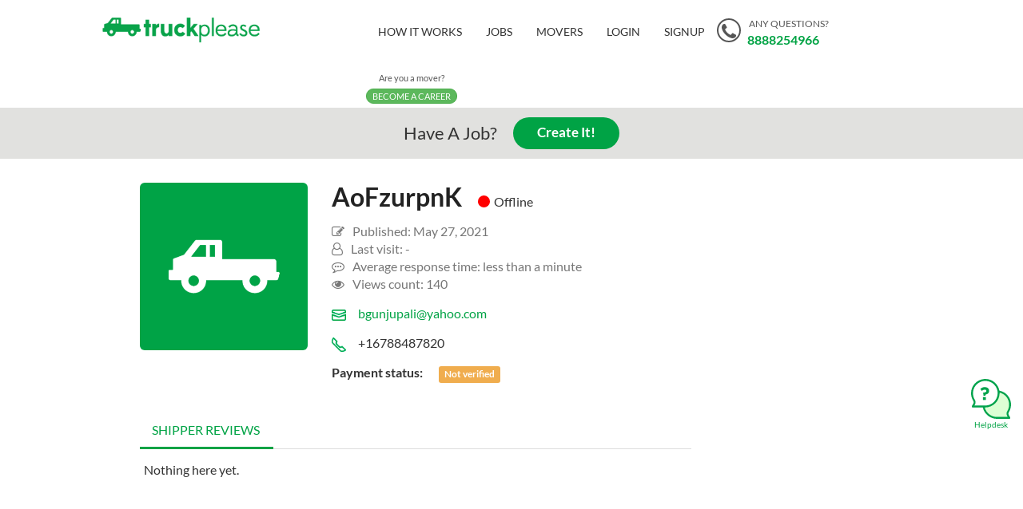

--- FILE ---
content_type: text/html; charset=utf-8
request_url: https://www.truckplease.com/users/aofzurpnk
body_size: 7049
content:
<!DOCTYPE html><html lang="en"><head><meta name="csrf-param" content="authenticity_token" />
<meta name="csrf-token" content="+bEn73/v+Ie1uk4zzZ2f5RXBqSVKo0YGlAyuWy+q+H5+Z//VdlVl56jysTOaQjhF9c5FwFvUIRyhAmcDyNkOQg==" /><script> (function(w,d,s,l,i){w[l]=w[l]||[];w[l].push({'gtm.start': new Date().getTime(),event:'gtm.js'});var f=d.getElementsByTagName(s)[0], j=d.createElement(s),dl=l!='dataLayer'?'&l='+l:'';j.async=true;j.src= 'https://www.googletagmanager.com/gtm.js?id='+i+dl;f.parentNode.insertBefore(j,f); })(window,document,'script','dataLayer','GTM-5M2MWRX');</script><meta content="d0b7MBg1wXZUmFJPskUuOLajF7nfJQd5R05ubfJaG1E" name="google-site-verification" /><title>AoFzurpnK | TruckPlease</title><link rel="shortcut icon" type="image/x-icon" href="/assets/favicon-71e0716dcb8cf193c9d2eb3dabf287fe759d96de66a61aaf6797a470be6b9b1a.ico" /><meta content="text/html; charset=UTF-8" http-equiv="Content-Type" /><meta content="width=device-width, initial-scale=1.0" name="viewport" /><meta href="https://www.truckplease.com/users/aofzurpnk" rel="canonical" /><meta content="" name="keywords" /><meta content="" name="description" /><meta content="" name="twitter:image" /><meta content="" property="og:description" /><meta content="website" property="og:type" /><meta content="https://www.truckplease.com/users/aofzurpnk" property="og:url" /><meta content="AoFzurpnK | TruckPlease" property="og:title" /><meta content="https://www.truckplease.com/assets/logo-green-513144c9e9186e49d43ea1408aeaf078bbdbe26da099e1e410fd4b176d74b982.png" property="og:image" /><meta content="450" property="og:image:width" /><meta content="298" property="og:image:height" /><link href="https://fonts.googleapis.com/css?family=Open+Sans:300,300i,400,400i,600,600i,700,700i,800,800i" rel="stylesheet" /><script src="https://maps.googleapis.com/maps/api/js?libraries=geometry,places&amp;key=AIzaSyBaY0VdJq9ejJ8cAaa2NIVl0Jt3UtyDGwE"></script><script src="/assets/builds/common-2c722821d6acb2079feead86d1a0d7fc579e33487f88e4d3157159c9591e7739.js" cache="true"></script><link rel="stylesheet" media="all" href="/assets/builds/common-9ed52adb47a8067f12e3d1a2fcd8c70ab857c779e32266ebf47aab9751005895.css" cache="true" /><link rel="stylesheet" media="all" href="/assets/builds/application-ec002a01317a676001b18e310c4804cc3c971bb2727f0c6321ecd48277c505c5.css" cache="true" /><script src="/assets/builds/application-dffa4f355c224b7e82bfd6d0184b114a3623f199db9d5534dac275862a4719e8.js" cache="true"></script></head><body><noscript><iframe height="0" src="https://www.googletagmanager.com/ns.html?id=GTM-5M2MWRX" style="display:none;visibility:hidden" width="0"></iframe></noscript><script>
  window.fbAsyncInit = function() {
    FB.init({
      appId      : '1818289081795076',
      cookie     : true,
      xfbml      : true,
      version    : 'v2.11'
    });

    FB.AppEvents.logPageView();

  };

  (function(d, s, id){
     var js, fjs = d.getElementsByTagName(s)[0];
     if (d.getElementById(id)) {return;}
     js = d.createElement(s); js.id = id;
     js.src = "https://connect.facebook.net/en_US/sdk.js";
     fjs.parentNode.insertBefore(js, fjs);
   }(document, 'script', 'facebook-jssdk'));

</script>
<script>
  window.twttr = (function(d, s, id) {
    var js, fjs = d.getElementsByTagName(s)[0],
    t = window.twttr || {};
    if (d.getElementById(id)) return t;
    js = d.createElement(s);
    js.id = id;
    js.src = "https://platform.twitter.com/widgets.js";
    fjs.parentNode.insertBefore(js, fjs);

    t._e = [];
    t.ready = function(f) {
      t._e.push(f);
    };

    return t;
  }(document, "script", "twitter-wjs"));
</script>
<div class="visible-xs" id="is-mobile"></div><div class="page-wrap"><div class="under-overlay"><div class="overlay"></div><nav class="navbar" id="navbar navbar-default"><div class="container-fluid"><div class="row w-100"><div class="col-sm-3 col-xs-12 col-md-3 col-sm-offset-0 col-lg-offset-1"><div class="hidden-xs"><div class="navbar-header"><button class="navbar-toggle collapsed" data-target="#navbar-collapse" data-toggle="collapse" type="button"><span class="sr-only">Toggle navigation</span><i class="fa fa-bars"></i></button><a class="navbar-brand m-t-5" href="/"><img alt="TruckPlease Logo" class="logo" src="[data-uri]" data-original="/assets/logo-a8da569284c2ce9eeae5f328eab35d2d5d5235728a5d3db6dc96c3e7d4c1edbb.png"></a></div></div><div class="visible-xs"><div class="navbar-header"><button class="navbar-toggle collapsed" data-target="#navbar-collapse" data-toggle="collapse" type="button"><span class="sr-only">Toggle navigation</span><i class="fa fa-bars font-24"></i></button><a class="navbar-brand m-l-10" href="/"><img alt="TruckPlease Logo" class="logo max-w-130" src="[data-uri]" data-original="/assets/logo-a8da569284c2ce9eeae5f328eab35d2d5d5235728a5d3db6dc96c3e7d4c1edbb.png"></a><div class="pull-right inline-block"><a class="header-phone p-t-5 p-l-0 display-block" href="tel:8888254966"><i class="fa fa-phone w-22 h-22 font-13"></i><div class="phone">8888254966</div></a><span class="header-career text-center"><a class="btn btn-success btn-sm btn-career font-16" href="/authentication/registrations/new">Become a career</a></span></div></div></div></div><div class="col-sm-9 col-md-9 col-lg-7"><div class="collapse navbar-collapse" id="navbar-collapse"><ul class="nav navbar-nav navbar-right"><li><a href="/how-it-works">How it works</a></li><li><a href="/jobs">Jobs</a></li><li><a href="/movers">Movers</a></li><li class="header-contact-us"><a href="/support">Contact us</a></li><li><a href="/authentication/sign_in">Login</a></li><li><a href="/authentication/registrations/new">Signup</a></li><li class="m-0 p-0"><a class="header-phone p-t-20 p-l-0 hidden-xs hidden-sm" href="tel:8888254966"><i class="fa fa-phone"></i><div class="tip">Any Questions?</div><div class="phone">8888254966</div></a></li><li class="m-0 p-t-20"><span class="header-career text-center hidden-xs"><div>Are you a mover?</div><a class="btn btn-success btn-sm btn-career" href="/authentication/registrations/new">Become a career</a></span></li></ul></div></div></div></div></nav></div><div class="row have-a-job-row"><div class="col-xs-12 col-md-8 col-md-offset-2"><div class="not-landing-job-wizard old-form"><div class="intro-top"><h1 class="inline-block vertical-middle m-r-20 m-t-20 m-b-20 font-22 have-a-job-text-js">Have A Job?</h1><a class="btn btn-primary btn-rounded create-job-button inline-block font-17">Create It!</a><div class="not-landing-job-wizard-form-wrapper hidden"><div class="first-step-text hidden"><div class="landing-invitation m-b-20"><div class="progress-job-text active">Get instant moving quotes!</div></div></div><div class="progress-job-container"><div class="progress-job-text" id="progress-job-text-2">25% done. Just a minute and we will find a truck.</div><div class="progress-job-text" id="progress-job-text-3">50% done.</div><div class="progress-job-text" id="progress-job-text-4">75% done. Final step.</div><ul class="job-steps-navigation"><li class="job-nav-step active" id="job-nav-step-1"><div class="step-number">Step 1</div><div class="mobile-number">1</div><div class="step-title">Destination</div></li><li class="job-nav-step" id="job-nav-step-2"><div class="step-number">Step 2</div><div class="mobile-number">2</div><div class="step-title">Move size</div></li><li class="job-nav-step" id="job-nav-step-3"><div class="step-number">Step 3</div><div class="mobile-number">3</div><div class="step-title">Select date</div></li><li class="job-nav-step" id="job-nav-step-4"><div class="step-number">Step 4</div><div class="mobile-number">4</div><div class="step-title">Contacts</div></li></ul></div><div class="validation-errors alert alert-danger" style="display: none"></div></div></div><div class="wizard-block hidden"><div class="intro-bottom m-t-100"><div class="row job-wizard"><div class="col-xs-12"><form class="job-wizard-form welcome-form" id="job-wizard-form" action="/jobs" accept-charset="UTF-8" data-remote="true" method="post"><input name="utf8" type="hidden" value="&#x2713;" /><input value="site seo" type="hidden" name="job[created_from]" id="job_created_from" /><input id="job-login-email" type="hidden" name="job[login_email]" /><input type="hidden" name="job[user_to_notify]" id="job_user_to_notify" /><input id="job-login-password" type="hidden" name="job[login_password]" /><div class="job-step active" id="job-step-1"><div class="row"><div class="col-sm-offset-1 col-sm-4 col-xs-12 geocomplete-from-address"><div class="form-group verification-container"><input placeholder="Moving from" required="required" class="form-control geocomplete" type="text" name="job[from_address]" id="job_from_address" /></div><input data-geo="lat" type="hidden" name="job[from_lat]" id="job_from_lat" /><input data-geo="lng" type="hidden" name="job[from_lng]" id="job_from_lng" /></div><div class="col-sm-4 col-xs-12 geocomplete-to-address"><div class="form-group verification-container"><input placeholder="Moving to" required="required" class="form-control geocomplete" type="text" name="job[to_address]" id="job_to_address" /></div><input data-geo="lat" type="hidden" name="job[to_lat]" id="job_to_lat" /><input data-geo="lng" type="hidden" name="job[to_lng]" id="job_to_lng" /></div><div class="col-sm-1 col-xs-12"><a class="btn btn-primary btn-rounded next-job-step" href="#">LET&#39;S GO!</a></div></div></div><div class="job-step" id="job-step-2"><h3 class="welcome-h3">What is your moves weight?</h3><input id="move-weight-id" type="hidden" name="job[move_weight_id]" /><ul class="move-weights welcome-move-weights"><li data-weight-id="13">4+ Bedroom Home</li><li data-weight-id="14">4 Bedroom Home</li><li data-weight-id="15">3 Bedroom Home</li><li data-weight-id="16">2 Bedroom Home</li><li data-weight-id="17">1 Bedroom Home</li><li data-weight-id="2">Studio</li><li data-weight-id="20">Partial move</li><li data-weight-id="21">Office move</li><li data-weight-id="22">Commercial move</li></ul></div><div class="job-step welcome-datepicker" id="job-step-3"><h3 class="welcome-h3">When are you  moving?</h3><div class="hidden-xs" id="moving-datepicker-desktop"></div><div class="visible-xs" id="moving-datepicker-mobile"></div><input id="moving-date" type="hidden" name="job[date]" /></div><div class="job-loading"><div class="loading-text">Preparing Your Job</div><div class="lds-ripple"><div></div><div></div></div></div><div class="job-step" id="job-step-4"><h3 class="welcome-h3">Contacts</h3><div class="job-step-fields"><div class="row"><div class="col-sm-offset-1 col-sm-3 col-xs-12"><div class="verification-container"><input placeholder="Full Name" class="form-control for-verification" required="required" type="text" name="job[name]" id="job_name" /></div></div><div class="col-sm-3 col-xs-12"><div class="verification-container"><input placeholder="+1(___)___-___" required="required" class="form-control phone-mask for-verification" type="tel" name="job[phone]" id="job_phone" /></div></div><div class="col-sm-3 col-xs-12"><div class="verification-container"><input placeholder="Email" class="form-control for-verification" required="required" type="email" name="job[email]" id="job_email" /></div></div><div class="col-sm-2 col-xs-12"><input type="submit" name="commit" value="LET&#39;S GO" data-disable-with="Please Wait" class="btn btn-primary btn-rounded submit-job-btn" /></div></div></div></div></form></div><div class="col-xs-12 p-t-20 p-b-20" id="job-wizzard-navigation"><div class="row text-center m-t-60"><div class="btn btn-rounded btn-lg welcome-btn-previous-step hidden m-r-5 m-t-10 font-weight-600 hidden-xs" id="btn-previous-step">PREVIOUS STEP</div><div class="btn btn-rounded btn-lg welcome-btn-previous-step-mobile hidden m-r-5 m-t-30 font-weight-600 visible-xs" id="btn-previous-step-mobile">PREVIOUS STEP</div><div class="btn btn-primary btn-lg btn-rounded hidden m-l-5 m-t-10 font-weight-600 hidden-xs" id="btn-next-step">NEXT STEP</div><div class="btn btn-primary btn-lg btn-rounded hidden m-l-5 m-t-20 font-weight-600 visible-xs" id="btn-next-step-mobile">NEXT STEP</div></div></div></div></div></div></div></div></div><div class="under-overlay"><div class="overlay"></div><div class="container"><div class="row main-content"><div class="alerts"><div class="profile"><div class="row padding-bottom-30"></div><div class="row"><div class="col-sm-3 col-xs-12 text-center"><div class="row picture-block"><img class="mover-picture img-responsive img-rounded" src="[data-uri]" data-original="/assets/default-image-f245174d0520fe3775b6428d8bb2498806c27486066c53601f1d48b1c8a5764f.png"></div></div><div class="col-sm-9 col-xs-12 mobile-padding"><h1 class="movers-title inline-block vertical-middle m-r-20">AoFzurpnK</h1><div class="inline-block vertical-middle"><div class="status status-offline"><span class="indicator"></span><span class="status-text">Offline</span></div></div><div class="info-block"><div class="statistic text-muted"><i class="fa fa-pencil-square-o inline-block"></i><span class="float-left m-l-10">Published:&nbsp;May 27, 2021</span></div><div class="statistic text-muted"><i class="fa fa-user-o inline-block"></i><span class="float-left m-l-10">Last visit:&nbsp;-</span></div><div class="statistic text-muted"><i class="fa fa-commenting-o inline-block"></i><span class="float-left m-l-10">Average response time:&nbsp;less than a minute</span></div><div class="statistic text-muted"><i class="fa fa-eye inline-block"></i><span class="float-left m-l-10">Views count:&nbsp;140</span></div></div><div class="info-block"><img class="icon" src="[data-uri]" data-original="/assets/mail-72642d1cfc4e0ba5859d9912dec5bfade9a9f88fda2bb317426067b4e5ddc43b.png"><a href="mailto:bgunjupali@yahoo.com">bgunjupali@yahoo.com</a></div><div class="info-block"><img class="icon" src="[data-uri]" data-original="/assets/signup-phone-828218b481f2350a6ddf3cc9fe6e78f4bc547b0feaa7fc29b3f193158eb0ab36.png">+16788487820</div><div class="info-block"><div class="mover-dot-number">Payment status:</div><span class="label label-warning m-l-10">Not verified</span></div></div><span>&nbsp;</span><div class="col-sm-9 col-xs-12 mobile-padding"><ul class="nav nav-tabs padding-top-30"><li class="active"><a data-toggle="tab" href="#client-reviews"> Shipper reviews</a></li></ul><div class="tab-content"><div class="tab-pane active" id="client-reviews"><div class="row"><p class="grey nothing-here mover">Nothing here yet.</p></div><div class="row pagination-block no-border"><div class="col-xs-12"></div></div></div></div></div></div></div></div></div></div><div class="modal fade new-card-modal" id="job_invite_modal"><div class="modal-dialog"><div class="modal-content"><div class="modal-header"><button aria-label="Close" class="close" data-dismiss="modal" type="button"><span aria-hidden="true">&times;</span></button><h3 class="auth-title">Select job</h3></div><div class="modal-body"><p class="grey nothing-here mover" style="padding-left:18px;">You don't have any jobs yet to invite mover. Please create one and try again.</p></div></div></div></div><a data-toggle="modal" data-backdrop="false" href="#support_modal"><div class="support-link"><div class="support-text">Helpdesk</div></div></a><div class="modal fade new-card-modal right" id="support_modal"><div class="modal-dialog"><div class="modal-content"><div class="modal-header"><button aria-label="Close" class="close" data-dismiss="modal" type="button"><span aria-hidden="true">&times;</span></button><h3 class="auth-title">Helpdesk</h3></div><div class="modal-body"><div class="container-fluid support support-modal"><section class="mover-form"><form id="help-desk" action="/support" accept-charset="UTF-8" data-remote="true" method="post"><input name="utf8" type="hidden" value="&#x2713;" /><div class="row"><a aria-label="Close" data-dismiss="modal" class="close-support-modal" href="#"><i class="glyphicon glyphicon-chevron-right close-support-modal"></i></a><div class="col-xs-12"><div class="alert alert-danger" id="alert" style="display:none;"></div></div><div class="col-xs-12"><div class="row label-field-group"><span class="col-lg-2 col-md-12 col-xs-12">Email:</span><div class="col-lg-10 col-md-12 col-xs-12 form-group has-feedback has-feedback-left"><i class="input-lg form-control-feedback glyphicon"><img src="[data-uri]" data-original="/assets/signup-mail-4fd0d34069afc6beeadcc8246b099ceba96c5592eb35d5a9f72aff432af05887.png"></i><input type="text" name="email" id="email" value="" placeholder="Your email" required="required" class="auth-field" /></div></div><div class="row label-field-group"><span class="col-lg-2 col-md-12 col-xs-12">Name:</span><div class="col-lg-10 col-md-12 col-xs-12 form-group has-feedback has-feedback-left"><i class="input-lg form-control-feedback glyphicon"><img src="[data-uri]" data-original="/assets/signup-person-77665898e28bacbf4a9621b3d12b02d2de2275514d1ba9d851bcad532e800442.png"></i><input type="text" name="name" id="name" value="" placeholder="Your name" required="required" class="auth-field" /></div></div><div class="row label-field-group"><span class="col-lg-2 col-md-12 col-xs-12">Message:</span><div class="col-lg-10 col-md-12 col-xs-12 form-group has-feedback has-feedback-left"><i class="input-lg form-control-feedback glyphicon"><img src="[data-uri]" data-original="/assets/signup-info-c0f066b9e70c8401d8626686c7ea51e2b14f55fce8bd5679ad721cc7f55aeda0.png"></i><textarea name="message" id="message" placeholder="Your message" required="required" class="auth-field support-textarea" rows="2">
</textarea></div></div></div></div><div class="row recaptcha-block"><script src="https://www.google.com/recaptcha/api.js" async defer></script>
<div data-sitekey="6Ldsf2sUAAAAAFrmoeVk-lRa8DdnvbNwn9uDQTSD" class="g-recaptcha "></div>
          <noscript>
            <div>
              <div style="width: 302px; height: 422px; position: relative;">
                <div style="width: 302px; height: 422px; position: absolute;">
                  <iframe
                    src="https://www.google.com/recaptcha/api/fallback?k=6Ldsf2sUAAAAAFrmoeVk-lRa8DdnvbNwn9uDQTSD"
                    scrolling="no" name="ReCAPTCHA"
                    style="width: 302px; height: 422px; border-style: none; border: 0;">
                  </iframe>
                </div>
              </div>
              <div style="width: 300px; height: 60px; border-style: none;
                bottom: 12px; left: 25px; margin: 0px; padding: 0px; right: 25px;
                background: #f9f9f9; border: 1px solid #c1c1c1; border-radius: 3px;">
                <textarea id="g-recaptcha-response" name="g-recaptcha-response"
                  class="g-recaptcha-response"
                  style="width: 250px; height: 40px; border: 1px solid #c1c1c1;
                  margin: 10px 25px; padding: 0px; resize: none;">
                </textarea>
              </div>
            </div>
          </noscript>
</div><div class="form-group"><div class="row"><div class="col-lg-4 col-lg-offset-4 col-md-12 col-xs-12"><input type="submit" name="commit" value="Send" class="auth-submit-button" id="submitBtn" data-disable-with="Send" /></div></div></div></form></section></div></div></div></div></div><footer class="footer"><div class="container-fluid"><div class="row"><div class="col-sm-5 col-xs-12"><a href="/"><img alt="TruckPlease Logo" class="logo" src="[data-uri]" data-original="/assets/logo-a8da569284c2ce9eeae5f328eab35d2d5d5235728a5d3db6dc96c3e7d4c1edbb.png"></a><p class="slogan">Our mission at TruckPlease is to make moving easier — whether it’s hiring a moving company for moving house or delivering that couch you bought at IKEA, we want to simplify this process to make moving hassle free.</p><ul class="social"><li><a target="_blank" rel="nofollow" href="https://facebook.com/truckplease"><img src="[data-uri]" data-original="/assets/facebook-4c3abbadf7b51e82402b8447414f8c65ab833f26a036ee4fb15efb4aff6bbb4e.png"></a></li><li><a target="_blank" rel="nofollow" href="https://twitter.com/truckplease"><img src="[data-uri]" data-original="/assets/twitter-b47ad1a795578a0caf78bfbb4f30e9e8300e0ff6febdb7cf1f84cc6ae3b28f6a.png"></a></li><li><a target="_blank" rel="nofollow" href="https://instagram.com/truckplease"><img src="[data-uri]" data-original="/assets/instagram-cb4746e5a96324d1d3401a480e4a7fd0dcc0df433817511575285068ec0528fe.png"></a></li><li><a target="_blank" rel="nofollow" href="https://www.pinterest.com/truckplease/"><img src="[data-uri]" data-original="/assets/pinterest-713ad66b864f04c4e629b12bb12c63a6d1974cd369fd7c77e808ff0286309575.png"></a></li><li><a href="mailto:hi@truckplease.com"><img src="[data-uri]" data-original="/assets/email-round-8d7e0dcff67d3033d4becc51ed1dfac28e5c4aa5f619bad4009dbaa10eb852cc.svg"></a></li></ul></div><div class="col-sm-3 col-xs-12"><h3>Truck Please</h3><div class="row"><div class="col-sm-7 col-xs-12 p-l-0 p-r-0"><ul class="navigation"><li><a href="/how-it-works">How it works</a></li><li><a href="/how-it-works/mover">Are you mover?</a></li><li><a href="/how-it-works/shipper">Are you shipper?</a></li><li><a href="/our-mission">Our Mission</a></li></ul></div><div class="col-sm-5 col-xs-12 p-l-0 p-r-0"><ul class="navigation"><li><a class="" href="/blog">Blog</a></li><li><a href="/jobs">Jobs</a></li><li><a href="/movers">Movers</a></li><li><a href="/authentication/sign_in">Login</a></li><li><a href="/authentication/registrations/new">Signup</a></li></ul></div></div></div><div class="col-sm-4 col-xs-12"><div class="col-sm-6 p-l-0 p-r-0"><h3>Partners</h3><ul class="navigation"><li><a href="https://www.mylongdistancemovers.com/"><img alt="My Long Distance Movers" title="My Long Distance Movers" width="100" src="[data-uri]" data-original="/assets/mldm-7dd2ff08d6810d91383d6b5f73c0ade9aaa09c63d73217ac564e00bd85b06c33.png"></a></li><li><a alt="9Kilo Moving" title="9Kilo Moving" href="https://9kilo.com/national-moving/the-10-best-out-of-state-movers-us">9Kilo Moving</a></li></ul></div><div class="col-sm-6 p-l-0 p-r-0"><h3>Contacts</h3><a class="contact-us-link" href="/support">Contact us</a><a class="btn btn-primary box-button btn-rounded get-started" href="/">Get Started</a></div></div></div></div><div class="container-fluid footer-bottom"><div class="row"><div class="col-xs-12"><a class="open-terms" href="https://www.truckplease.com/terms">Terms of use</a><a class="open-privacy" href="https://www.truckplease.com/privacy">Privacy</a><p class="copyright">© 2019 TruckPlease Web Inc. All rights reserved</p></div></div></div></footer><script type="text/javascript">
window._mfq = window._mfq || [];
(function() {
  var mf = document.createElement("script");
  mf.type = "text/javascript"; mf.async = true;
  mf.src = "//cdn.mouseflow.com/projects/b389bea8-d928-4702-bb6c-948ecd72a0d5.js";
  document.getElementsByTagName("head")[0].appendChild(mf);
})();
</script>
</div></div></body></html>

--- FILE ---
content_type: text/html; charset=utf-8
request_url: https://www.google.com/recaptcha/api2/anchor?ar=1&k=6Ldsf2sUAAAAAFrmoeVk-lRa8DdnvbNwn9uDQTSD&co=aHR0cHM6Ly93d3cudHJ1Y2twbGVhc2UuY29tOjQ0Mw..&hl=en&v=PoyoqOPhxBO7pBk68S4YbpHZ&size=normal&anchor-ms=20000&execute-ms=30000&cb=msv799jpp3mk
body_size: 49593
content:
<!DOCTYPE HTML><html dir="ltr" lang="en"><head><meta http-equiv="Content-Type" content="text/html; charset=UTF-8">
<meta http-equiv="X-UA-Compatible" content="IE=edge">
<title>reCAPTCHA</title>
<style type="text/css">
/* cyrillic-ext */
@font-face {
  font-family: 'Roboto';
  font-style: normal;
  font-weight: 400;
  font-stretch: 100%;
  src: url(//fonts.gstatic.com/s/roboto/v48/KFO7CnqEu92Fr1ME7kSn66aGLdTylUAMa3GUBHMdazTgWw.woff2) format('woff2');
  unicode-range: U+0460-052F, U+1C80-1C8A, U+20B4, U+2DE0-2DFF, U+A640-A69F, U+FE2E-FE2F;
}
/* cyrillic */
@font-face {
  font-family: 'Roboto';
  font-style: normal;
  font-weight: 400;
  font-stretch: 100%;
  src: url(//fonts.gstatic.com/s/roboto/v48/KFO7CnqEu92Fr1ME7kSn66aGLdTylUAMa3iUBHMdazTgWw.woff2) format('woff2');
  unicode-range: U+0301, U+0400-045F, U+0490-0491, U+04B0-04B1, U+2116;
}
/* greek-ext */
@font-face {
  font-family: 'Roboto';
  font-style: normal;
  font-weight: 400;
  font-stretch: 100%;
  src: url(//fonts.gstatic.com/s/roboto/v48/KFO7CnqEu92Fr1ME7kSn66aGLdTylUAMa3CUBHMdazTgWw.woff2) format('woff2');
  unicode-range: U+1F00-1FFF;
}
/* greek */
@font-face {
  font-family: 'Roboto';
  font-style: normal;
  font-weight: 400;
  font-stretch: 100%;
  src: url(//fonts.gstatic.com/s/roboto/v48/KFO7CnqEu92Fr1ME7kSn66aGLdTylUAMa3-UBHMdazTgWw.woff2) format('woff2');
  unicode-range: U+0370-0377, U+037A-037F, U+0384-038A, U+038C, U+038E-03A1, U+03A3-03FF;
}
/* math */
@font-face {
  font-family: 'Roboto';
  font-style: normal;
  font-weight: 400;
  font-stretch: 100%;
  src: url(//fonts.gstatic.com/s/roboto/v48/KFO7CnqEu92Fr1ME7kSn66aGLdTylUAMawCUBHMdazTgWw.woff2) format('woff2');
  unicode-range: U+0302-0303, U+0305, U+0307-0308, U+0310, U+0312, U+0315, U+031A, U+0326-0327, U+032C, U+032F-0330, U+0332-0333, U+0338, U+033A, U+0346, U+034D, U+0391-03A1, U+03A3-03A9, U+03B1-03C9, U+03D1, U+03D5-03D6, U+03F0-03F1, U+03F4-03F5, U+2016-2017, U+2034-2038, U+203C, U+2040, U+2043, U+2047, U+2050, U+2057, U+205F, U+2070-2071, U+2074-208E, U+2090-209C, U+20D0-20DC, U+20E1, U+20E5-20EF, U+2100-2112, U+2114-2115, U+2117-2121, U+2123-214F, U+2190, U+2192, U+2194-21AE, U+21B0-21E5, U+21F1-21F2, U+21F4-2211, U+2213-2214, U+2216-22FF, U+2308-230B, U+2310, U+2319, U+231C-2321, U+2336-237A, U+237C, U+2395, U+239B-23B7, U+23D0, U+23DC-23E1, U+2474-2475, U+25AF, U+25B3, U+25B7, U+25BD, U+25C1, U+25CA, U+25CC, U+25FB, U+266D-266F, U+27C0-27FF, U+2900-2AFF, U+2B0E-2B11, U+2B30-2B4C, U+2BFE, U+3030, U+FF5B, U+FF5D, U+1D400-1D7FF, U+1EE00-1EEFF;
}
/* symbols */
@font-face {
  font-family: 'Roboto';
  font-style: normal;
  font-weight: 400;
  font-stretch: 100%;
  src: url(//fonts.gstatic.com/s/roboto/v48/KFO7CnqEu92Fr1ME7kSn66aGLdTylUAMaxKUBHMdazTgWw.woff2) format('woff2');
  unicode-range: U+0001-000C, U+000E-001F, U+007F-009F, U+20DD-20E0, U+20E2-20E4, U+2150-218F, U+2190, U+2192, U+2194-2199, U+21AF, U+21E6-21F0, U+21F3, U+2218-2219, U+2299, U+22C4-22C6, U+2300-243F, U+2440-244A, U+2460-24FF, U+25A0-27BF, U+2800-28FF, U+2921-2922, U+2981, U+29BF, U+29EB, U+2B00-2BFF, U+4DC0-4DFF, U+FFF9-FFFB, U+10140-1018E, U+10190-1019C, U+101A0, U+101D0-101FD, U+102E0-102FB, U+10E60-10E7E, U+1D2C0-1D2D3, U+1D2E0-1D37F, U+1F000-1F0FF, U+1F100-1F1AD, U+1F1E6-1F1FF, U+1F30D-1F30F, U+1F315, U+1F31C, U+1F31E, U+1F320-1F32C, U+1F336, U+1F378, U+1F37D, U+1F382, U+1F393-1F39F, U+1F3A7-1F3A8, U+1F3AC-1F3AF, U+1F3C2, U+1F3C4-1F3C6, U+1F3CA-1F3CE, U+1F3D4-1F3E0, U+1F3ED, U+1F3F1-1F3F3, U+1F3F5-1F3F7, U+1F408, U+1F415, U+1F41F, U+1F426, U+1F43F, U+1F441-1F442, U+1F444, U+1F446-1F449, U+1F44C-1F44E, U+1F453, U+1F46A, U+1F47D, U+1F4A3, U+1F4B0, U+1F4B3, U+1F4B9, U+1F4BB, U+1F4BF, U+1F4C8-1F4CB, U+1F4D6, U+1F4DA, U+1F4DF, U+1F4E3-1F4E6, U+1F4EA-1F4ED, U+1F4F7, U+1F4F9-1F4FB, U+1F4FD-1F4FE, U+1F503, U+1F507-1F50B, U+1F50D, U+1F512-1F513, U+1F53E-1F54A, U+1F54F-1F5FA, U+1F610, U+1F650-1F67F, U+1F687, U+1F68D, U+1F691, U+1F694, U+1F698, U+1F6AD, U+1F6B2, U+1F6B9-1F6BA, U+1F6BC, U+1F6C6-1F6CF, U+1F6D3-1F6D7, U+1F6E0-1F6EA, U+1F6F0-1F6F3, U+1F6F7-1F6FC, U+1F700-1F7FF, U+1F800-1F80B, U+1F810-1F847, U+1F850-1F859, U+1F860-1F887, U+1F890-1F8AD, U+1F8B0-1F8BB, U+1F8C0-1F8C1, U+1F900-1F90B, U+1F93B, U+1F946, U+1F984, U+1F996, U+1F9E9, U+1FA00-1FA6F, U+1FA70-1FA7C, U+1FA80-1FA89, U+1FA8F-1FAC6, U+1FACE-1FADC, U+1FADF-1FAE9, U+1FAF0-1FAF8, U+1FB00-1FBFF;
}
/* vietnamese */
@font-face {
  font-family: 'Roboto';
  font-style: normal;
  font-weight: 400;
  font-stretch: 100%;
  src: url(//fonts.gstatic.com/s/roboto/v48/KFO7CnqEu92Fr1ME7kSn66aGLdTylUAMa3OUBHMdazTgWw.woff2) format('woff2');
  unicode-range: U+0102-0103, U+0110-0111, U+0128-0129, U+0168-0169, U+01A0-01A1, U+01AF-01B0, U+0300-0301, U+0303-0304, U+0308-0309, U+0323, U+0329, U+1EA0-1EF9, U+20AB;
}
/* latin-ext */
@font-face {
  font-family: 'Roboto';
  font-style: normal;
  font-weight: 400;
  font-stretch: 100%;
  src: url(//fonts.gstatic.com/s/roboto/v48/KFO7CnqEu92Fr1ME7kSn66aGLdTylUAMa3KUBHMdazTgWw.woff2) format('woff2');
  unicode-range: U+0100-02BA, U+02BD-02C5, U+02C7-02CC, U+02CE-02D7, U+02DD-02FF, U+0304, U+0308, U+0329, U+1D00-1DBF, U+1E00-1E9F, U+1EF2-1EFF, U+2020, U+20A0-20AB, U+20AD-20C0, U+2113, U+2C60-2C7F, U+A720-A7FF;
}
/* latin */
@font-face {
  font-family: 'Roboto';
  font-style: normal;
  font-weight: 400;
  font-stretch: 100%;
  src: url(//fonts.gstatic.com/s/roboto/v48/KFO7CnqEu92Fr1ME7kSn66aGLdTylUAMa3yUBHMdazQ.woff2) format('woff2');
  unicode-range: U+0000-00FF, U+0131, U+0152-0153, U+02BB-02BC, U+02C6, U+02DA, U+02DC, U+0304, U+0308, U+0329, U+2000-206F, U+20AC, U+2122, U+2191, U+2193, U+2212, U+2215, U+FEFF, U+FFFD;
}
/* cyrillic-ext */
@font-face {
  font-family: 'Roboto';
  font-style: normal;
  font-weight: 500;
  font-stretch: 100%;
  src: url(//fonts.gstatic.com/s/roboto/v48/KFO7CnqEu92Fr1ME7kSn66aGLdTylUAMa3GUBHMdazTgWw.woff2) format('woff2');
  unicode-range: U+0460-052F, U+1C80-1C8A, U+20B4, U+2DE0-2DFF, U+A640-A69F, U+FE2E-FE2F;
}
/* cyrillic */
@font-face {
  font-family: 'Roboto';
  font-style: normal;
  font-weight: 500;
  font-stretch: 100%;
  src: url(//fonts.gstatic.com/s/roboto/v48/KFO7CnqEu92Fr1ME7kSn66aGLdTylUAMa3iUBHMdazTgWw.woff2) format('woff2');
  unicode-range: U+0301, U+0400-045F, U+0490-0491, U+04B0-04B1, U+2116;
}
/* greek-ext */
@font-face {
  font-family: 'Roboto';
  font-style: normal;
  font-weight: 500;
  font-stretch: 100%;
  src: url(//fonts.gstatic.com/s/roboto/v48/KFO7CnqEu92Fr1ME7kSn66aGLdTylUAMa3CUBHMdazTgWw.woff2) format('woff2');
  unicode-range: U+1F00-1FFF;
}
/* greek */
@font-face {
  font-family: 'Roboto';
  font-style: normal;
  font-weight: 500;
  font-stretch: 100%;
  src: url(//fonts.gstatic.com/s/roboto/v48/KFO7CnqEu92Fr1ME7kSn66aGLdTylUAMa3-UBHMdazTgWw.woff2) format('woff2');
  unicode-range: U+0370-0377, U+037A-037F, U+0384-038A, U+038C, U+038E-03A1, U+03A3-03FF;
}
/* math */
@font-face {
  font-family: 'Roboto';
  font-style: normal;
  font-weight: 500;
  font-stretch: 100%;
  src: url(//fonts.gstatic.com/s/roboto/v48/KFO7CnqEu92Fr1ME7kSn66aGLdTylUAMawCUBHMdazTgWw.woff2) format('woff2');
  unicode-range: U+0302-0303, U+0305, U+0307-0308, U+0310, U+0312, U+0315, U+031A, U+0326-0327, U+032C, U+032F-0330, U+0332-0333, U+0338, U+033A, U+0346, U+034D, U+0391-03A1, U+03A3-03A9, U+03B1-03C9, U+03D1, U+03D5-03D6, U+03F0-03F1, U+03F4-03F5, U+2016-2017, U+2034-2038, U+203C, U+2040, U+2043, U+2047, U+2050, U+2057, U+205F, U+2070-2071, U+2074-208E, U+2090-209C, U+20D0-20DC, U+20E1, U+20E5-20EF, U+2100-2112, U+2114-2115, U+2117-2121, U+2123-214F, U+2190, U+2192, U+2194-21AE, U+21B0-21E5, U+21F1-21F2, U+21F4-2211, U+2213-2214, U+2216-22FF, U+2308-230B, U+2310, U+2319, U+231C-2321, U+2336-237A, U+237C, U+2395, U+239B-23B7, U+23D0, U+23DC-23E1, U+2474-2475, U+25AF, U+25B3, U+25B7, U+25BD, U+25C1, U+25CA, U+25CC, U+25FB, U+266D-266F, U+27C0-27FF, U+2900-2AFF, U+2B0E-2B11, U+2B30-2B4C, U+2BFE, U+3030, U+FF5B, U+FF5D, U+1D400-1D7FF, U+1EE00-1EEFF;
}
/* symbols */
@font-face {
  font-family: 'Roboto';
  font-style: normal;
  font-weight: 500;
  font-stretch: 100%;
  src: url(//fonts.gstatic.com/s/roboto/v48/KFO7CnqEu92Fr1ME7kSn66aGLdTylUAMaxKUBHMdazTgWw.woff2) format('woff2');
  unicode-range: U+0001-000C, U+000E-001F, U+007F-009F, U+20DD-20E0, U+20E2-20E4, U+2150-218F, U+2190, U+2192, U+2194-2199, U+21AF, U+21E6-21F0, U+21F3, U+2218-2219, U+2299, U+22C4-22C6, U+2300-243F, U+2440-244A, U+2460-24FF, U+25A0-27BF, U+2800-28FF, U+2921-2922, U+2981, U+29BF, U+29EB, U+2B00-2BFF, U+4DC0-4DFF, U+FFF9-FFFB, U+10140-1018E, U+10190-1019C, U+101A0, U+101D0-101FD, U+102E0-102FB, U+10E60-10E7E, U+1D2C0-1D2D3, U+1D2E0-1D37F, U+1F000-1F0FF, U+1F100-1F1AD, U+1F1E6-1F1FF, U+1F30D-1F30F, U+1F315, U+1F31C, U+1F31E, U+1F320-1F32C, U+1F336, U+1F378, U+1F37D, U+1F382, U+1F393-1F39F, U+1F3A7-1F3A8, U+1F3AC-1F3AF, U+1F3C2, U+1F3C4-1F3C6, U+1F3CA-1F3CE, U+1F3D4-1F3E0, U+1F3ED, U+1F3F1-1F3F3, U+1F3F5-1F3F7, U+1F408, U+1F415, U+1F41F, U+1F426, U+1F43F, U+1F441-1F442, U+1F444, U+1F446-1F449, U+1F44C-1F44E, U+1F453, U+1F46A, U+1F47D, U+1F4A3, U+1F4B0, U+1F4B3, U+1F4B9, U+1F4BB, U+1F4BF, U+1F4C8-1F4CB, U+1F4D6, U+1F4DA, U+1F4DF, U+1F4E3-1F4E6, U+1F4EA-1F4ED, U+1F4F7, U+1F4F9-1F4FB, U+1F4FD-1F4FE, U+1F503, U+1F507-1F50B, U+1F50D, U+1F512-1F513, U+1F53E-1F54A, U+1F54F-1F5FA, U+1F610, U+1F650-1F67F, U+1F687, U+1F68D, U+1F691, U+1F694, U+1F698, U+1F6AD, U+1F6B2, U+1F6B9-1F6BA, U+1F6BC, U+1F6C6-1F6CF, U+1F6D3-1F6D7, U+1F6E0-1F6EA, U+1F6F0-1F6F3, U+1F6F7-1F6FC, U+1F700-1F7FF, U+1F800-1F80B, U+1F810-1F847, U+1F850-1F859, U+1F860-1F887, U+1F890-1F8AD, U+1F8B0-1F8BB, U+1F8C0-1F8C1, U+1F900-1F90B, U+1F93B, U+1F946, U+1F984, U+1F996, U+1F9E9, U+1FA00-1FA6F, U+1FA70-1FA7C, U+1FA80-1FA89, U+1FA8F-1FAC6, U+1FACE-1FADC, U+1FADF-1FAE9, U+1FAF0-1FAF8, U+1FB00-1FBFF;
}
/* vietnamese */
@font-face {
  font-family: 'Roboto';
  font-style: normal;
  font-weight: 500;
  font-stretch: 100%;
  src: url(//fonts.gstatic.com/s/roboto/v48/KFO7CnqEu92Fr1ME7kSn66aGLdTylUAMa3OUBHMdazTgWw.woff2) format('woff2');
  unicode-range: U+0102-0103, U+0110-0111, U+0128-0129, U+0168-0169, U+01A0-01A1, U+01AF-01B0, U+0300-0301, U+0303-0304, U+0308-0309, U+0323, U+0329, U+1EA0-1EF9, U+20AB;
}
/* latin-ext */
@font-face {
  font-family: 'Roboto';
  font-style: normal;
  font-weight: 500;
  font-stretch: 100%;
  src: url(//fonts.gstatic.com/s/roboto/v48/KFO7CnqEu92Fr1ME7kSn66aGLdTylUAMa3KUBHMdazTgWw.woff2) format('woff2');
  unicode-range: U+0100-02BA, U+02BD-02C5, U+02C7-02CC, U+02CE-02D7, U+02DD-02FF, U+0304, U+0308, U+0329, U+1D00-1DBF, U+1E00-1E9F, U+1EF2-1EFF, U+2020, U+20A0-20AB, U+20AD-20C0, U+2113, U+2C60-2C7F, U+A720-A7FF;
}
/* latin */
@font-face {
  font-family: 'Roboto';
  font-style: normal;
  font-weight: 500;
  font-stretch: 100%;
  src: url(//fonts.gstatic.com/s/roboto/v48/KFO7CnqEu92Fr1ME7kSn66aGLdTylUAMa3yUBHMdazQ.woff2) format('woff2');
  unicode-range: U+0000-00FF, U+0131, U+0152-0153, U+02BB-02BC, U+02C6, U+02DA, U+02DC, U+0304, U+0308, U+0329, U+2000-206F, U+20AC, U+2122, U+2191, U+2193, U+2212, U+2215, U+FEFF, U+FFFD;
}
/* cyrillic-ext */
@font-face {
  font-family: 'Roboto';
  font-style: normal;
  font-weight: 900;
  font-stretch: 100%;
  src: url(//fonts.gstatic.com/s/roboto/v48/KFO7CnqEu92Fr1ME7kSn66aGLdTylUAMa3GUBHMdazTgWw.woff2) format('woff2');
  unicode-range: U+0460-052F, U+1C80-1C8A, U+20B4, U+2DE0-2DFF, U+A640-A69F, U+FE2E-FE2F;
}
/* cyrillic */
@font-face {
  font-family: 'Roboto';
  font-style: normal;
  font-weight: 900;
  font-stretch: 100%;
  src: url(//fonts.gstatic.com/s/roboto/v48/KFO7CnqEu92Fr1ME7kSn66aGLdTylUAMa3iUBHMdazTgWw.woff2) format('woff2');
  unicode-range: U+0301, U+0400-045F, U+0490-0491, U+04B0-04B1, U+2116;
}
/* greek-ext */
@font-face {
  font-family: 'Roboto';
  font-style: normal;
  font-weight: 900;
  font-stretch: 100%;
  src: url(//fonts.gstatic.com/s/roboto/v48/KFO7CnqEu92Fr1ME7kSn66aGLdTylUAMa3CUBHMdazTgWw.woff2) format('woff2');
  unicode-range: U+1F00-1FFF;
}
/* greek */
@font-face {
  font-family: 'Roboto';
  font-style: normal;
  font-weight: 900;
  font-stretch: 100%;
  src: url(//fonts.gstatic.com/s/roboto/v48/KFO7CnqEu92Fr1ME7kSn66aGLdTylUAMa3-UBHMdazTgWw.woff2) format('woff2');
  unicode-range: U+0370-0377, U+037A-037F, U+0384-038A, U+038C, U+038E-03A1, U+03A3-03FF;
}
/* math */
@font-face {
  font-family: 'Roboto';
  font-style: normal;
  font-weight: 900;
  font-stretch: 100%;
  src: url(//fonts.gstatic.com/s/roboto/v48/KFO7CnqEu92Fr1ME7kSn66aGLdTylUAMawCUBHMdazTgWw.woff2) format('woff2');
  unicode-range: U+0302-0303, U+0305, U+0307-0308, U+0310, U+0312, U+0315, U+031A, U+0326-0327, U+032C, U+032F-0330, U+0332-0333, U+0338, U+033A, U+0346, U+034D, U+0391-03A1, U+03A3-03A9, U+03B1-03C9, U+03D1, U+03D5-03D6, U+03F0-03F1, U+03F4-03F5, U+2016-2017, U+2034-2038, U+203C, U+2040, U+2043, U+2047, U+2050, U+2057, U+205F, U+2070-2071, U+2074-208E, U+2090-209C, U+20D0-20DC, U+20E1, U+20E5-20EF, U+2100-2112, U+2114-2115, U+2117-2121, U+2123-214F, U+2190, U+2192, U+2194-21AE, U+21B0-21E5, U+21F1-21F2, U+21F4-2211, U+2213-2214, U+2216-22FF, U+2308-230B, U+2310, U+2319, U+231C-2321, U+2336-237A, U+237C, U+2395, U+239B-23B7, U+23D0, U+23DC-23E1, U+2474-2475, U+25AF, U+25B3, U+25B7, U+25BD, U+25C1, U+25CA, U+25CC, U+25FB, U+266D-266F, U+27C0-27FF, U+2900-2AFF, U+2B0E-2B11, U+2B30-2B4C, U+2BFE, U+3030, U+FF5B, U+FF5D, U+1D400-1D7FF, U+1EE00-1EEFF;
}
/* symbols */
@font-face {
  font-family: 'Roboto';
  font-style: normal;
  font-weight: 900;
  font-stretch: 100%;
  src: url(//fonts.gstatic.com/s/roboto/v48/KFO7CnqEu92Fr1ME7kSn66aGLdTylUAMaxKUBHMdazTgWw.woff2) format('woff2');
  unicode-range: U+0001-000C, U+000E-001F, U+007F-009F, U+20DD-20E0, U+20E2-20E4, U+2150-218F, U+2190, U+2192, U+2194-2199, U+21AF, U+21E6-21F0, U+21F3, U+2218-2219, U+2299, U+22C4-22C6, U+2300-243F, U+2440-244A, U+2460-24FF, U+25A0-27BF, U+2800-28FF, U+2921-2922, U+2981, U+29BF, U+29EB, U+2B00-2BFF, U+4DC0-4DFF, U+FFF9-FFFB, U+10140-1018E, U+10190-1019C, U+101A0, U+101D0-101FD, U+102E0-102FB, U+10E60-10E7E, U+1D2C0-1D2D3, U+1D2E0-1D37F, U+1F000-1F0FF, U+1F100-1F1AD, U+1F1E6-1F1FF, U+1F30D-1F30F, U+1F315, U+1F31C, U+1F31E, U+1F320-1F32C, U+1F336, U+1F378, U+1F37D, U+1F382, U+1F393-1F39F, U+1F3A7-1F3A8, U+1F3AC-1F3AF, U+1F3C2, U+1F3C4-1F3C6, U+1F3CA-1F3CE, U+1F3D4-1F3E0, U+1F3ED, U+1F3F1-1F3F3, U+1F3F5-1F3F7, U+1F408, U+1F415, U+1F41F, U+1F426, U+1F43F, U+1F441-1F442, U+1F444, U+1F446-1F449, U+1F44C-1F44E, U+1F453, U+1F46A, U+1F47D, U+1F4A3, U+1F4B0, U+1F4B3, U+1F4B9, U+1F4BB, U+1F4BF, U+1F4C8-1F4CB, U+1F4D6, U+1F4DA, U+1F4DF, U+1F4E3-1F4E6, U+1F4EA-1F4ED, U+1F4F7, U+1F4F9-1F4FB, U+1F4FD-1F4FE, U+1F503, U+1F507-1F50B, U+1F50D, U+1F512-1F513, U+1F53E-1F54A, U+1F54F-1F5FA, U+1F610, U+1F650-1F67F, U+1F687, U+1F68D, U+1F691, U+1F694, U+1F698, U+1F6AD, U+1F6B2, U+1F6B9-1F6BA, U+1F6BC, U+1F6C6-1F6CF, U+1F6D3-1F6D7, U+1F6E0-1F6EA, U+1F6F0-1F6F3, U+1F6F7-1F6FC, U+1F700-1F7FF, U+1F800-1F80B, U+1F810-1F847, U+1F850-1F859, U+1F860-1F887, U+1F890-1F8AD, U+1F8B0-1F8BB, U+1F8C0-1F8C1, U+1F900-1F90B, U+1F93B, U+1F946, U+1F984, U+1F996, U+1F9E9, U+1FA00-1FA6F, U+1FA70-1FA7C, U+1FA80-1FA89, U+1FA8F-1FAC6, U+1FACE-1FADC, U+1FADF-1FAE9, U+1FAF0-1FAF8, U+1FB00-1FBFF;
}
/* vietnamese */
@font-face {
  font-family: 'Roboto';
  font-style: normal;
  font-weight: 900;
  font-stretch: 100%;
  src: url(//fonts.gstatic.com/s/roboto/v48/KFO7CnqEu92Fr1ME7kSn66aGLdTylUAMa3OUBHMdazTgWw.woff2) format('woff2');
  unicode-range: U+0102-0103, U+0110-0111, U+0128-0129, U+0168-0169, U+01A0-01A1, U+01AF-01B0, U+0300-0301, U+0303-0304, U+0308-0309, U+0323, U+0329, U+1EA0-1EF9, U+20AB;
}
/* latin-ext */
@font-face {
  font-family: 'Roboto';
  font-style: normal;
  font-weight: 900;
  font-stretch: 100%;
  src: url(//fonts.gstatic.com/s/roboto/v48/KFO7CnqEu92Fr1ME7kSn66aGLdTylUAMa3KUBHMdazTgWw.woff2) format('woff2');
  unicode-range: U+0100-02BA, U+02BD-02C5, U+02C7-02CC, U+02CE-02D7, U+02DD-02FF, U+0304, U+0308, U+0329, U+1D00-1DBF, U+1E00-1E9F, U+1EF2-1EFF, U+2020, U+20A0-20AB, U+20AD-20C0, U+2113, U+2C60-2C7F, U+A720-A7FF;
}
/* latin */
@font-face {
  font-family: 'Roboto';
  font-style: normal;
  font-weight: 900;
  font-stretch: 100%;
  src: url(//fonts.gstatic.com/s/roboto/v48/KFO7CnqEu92Fr1ME7kSn66aGLdTylUAMa3yUBHMdazQ.woff2) format('woff2');
  unicode-range: U+0000-00FF, U+0131, U+0152-0153, U+02BB-02BC, U+02C6, U+02DA, U+02DC, U+0304, U+0308, U+0329, U+2000-206F, U+20AC, U+2122, U+2191, U+2193, U+2212, U+2215, U+FEFF, U+FFFD;
}

</style>
<link rel="stylesheet" type="text/css" href="https://www.gstatic.com/recaptcha/releases/PoyoqOPhxBO7pBk68S4YbpHZ/styles__ltr.css">
<script nonce="w57GkjgzCNSApH0KYVuyCw" type="text/javascript">window['__recaptcha_api'] = 'https://www.google.com/recaptcha/api2/';</script>
<script type="text/javascript" src="https://www.gstatic.com/recaptcha/releases/PoyoqOPhxBO7pBk68S4YbpHZ/recaptcha__en.js" nonce="w57GkjgzCNSApH0KYVuyCw">
      
    </script></head>
<body><div id="rc-anchor-alert" class="rc-anchor-alert"></div>
<input type="hidden" id="recaptcha-token" value="[base64]">
<script type="text/javascript" nonce="w57GkjgzCNSApH0KYVuyCw">
      recaptcha.anchor.Main.init("[\x22ainput\x22,[\x22bgdata\x22,\x22\x22,\[base64]/[base64]/MjU1Ong/[base64]/[base64]/[base64]/[base64]/[base64]/[base64]/[base64]/[base64]/[base64]/[base64]/[base64]/[base64]/[base64]/[base64]/[base64]\\u003d\x22,\[base64]\\u003d\x22,\x22w44tw4/CmcK1wrcew5/DrsO7w4nDllBadjN6SixFIzDDh8Odw6HCo8OsZBRgEBfCtMKyOmRuw6BJSm9Gw6QpXgtIIMKgw4vCsgEDdsO2ZsOobcKmw554w4fDvRtew7/[base64]/[base64]/[base64]/wq/[base64]/CrMKGX2fDkDfDhXnCnU4dw45Cci/Cm8OMbcKdw5rChcKBw4XCg3cxNMKmSwXDscK1w7/[base64]/[base64]/CpQ1/XsK2bsKCw5cqDyrDqcO9wqIJPcKpVMOMGmvDlcKhwr05L3h9dwXCsBXDuMKGEzTDgXVFw6bCoT7Dvz/Dr8KOFhPDv37CgcOscWckw7IPw68Ve8OFTllOw7/CmHjCkMOYMFHCgl/ChTdHwq7DuXLCksK5wqvDvD9NaMOjUcOtw5NGVsK+w5MlVcKdwqvDoARYYi5gH2XDtU9WwoY5OkRLS0Qxw7knw6jDsFtIesOLLi7ClzrCv1/DtsKUcMK8w6VHdgIBwqYzcVVrasKsCGYJwoPCtnJjwrMwUsKrEXBzJcO1wqbDhMOcw4PCncOKeMOuw4sjQMKbw4vDiMOuwpXDg0wIWhTDtx0qwp/Dl0HDgiskwr4dbcOnwpnDs8Kdw6zCg8OKVl7DqjJiw73DkcOkdsOzwqwDwqzDmG7DgzvCnlLCjEZ1YcOTTlvDmC1vw5/Dn1s5wpZEw6YxO3vDj8KrFcKVQ8OcXsOLWMOQMMOHXzRxfMKDV8KwfnZKwrLCpjXCjnvCqB/CikLDsVN8w54MDcOPClEowoPDrwosFVjCinc1w6zDtkPDlMK5w4LCuF4Bw6nCpQA9wq/CisOCwqTDgMKCGmXCusKoHgEpwqwCwpRtwqXDo1PCtAzDp3FmSMKNw64hS8KLwpAWW3DDlsOsGSBABsKtw77Dhi/ClgcfLnFdw7fCmsO9ScO7w69Ewqdzwp4ow5lsXMKzw4bDjcObFDjDlMOZwo/[base64]/DosK3w4PDtUBWw51Acj9/w7xRc2c6OX3Do8OWCUjChnLCr0XDpMOEAGTCu8KuHCfCsknCrUdHPMOHwqfCnX7Dm3sbJ2zDhUvDjMOTwpMXCmwIRMOycsKiwqfCg8OjDCfDrxzDk8OMNsOFwpDDjsOER2TDiiDDsAB0wpLCsMOyFMOAdjR/IlHCscK8MsO5JcKEFXDCrsKOCsKCdivDnw3DgsONPsKCwoRbwo3CrcOTw4rDsDgaJ3vDkTMtwq/ClsO6dcKlwqTDihXCt8Kmwr/[base64]/Cs8KNZSMkwp9qw5bCjsKEw43DtcO6S8KYwpxDSiTDnsOidcKjbcOcWsOewo3CshvCgsK6w6nCg105FGMEw61WEwnClsKgNnRlHVJGw6Rpw4HCqcOlMBHDgsOsNEbDocOZw4HCq1rCssKQQMOcdcKewoVkwqYAw4/DvAjCvFXCj8K7w6VHYW8zG8Kqwp/DhEzDj8OxXh3DlFMIwrTChsOAwrAmwrPCjsONwoHCkE/Dpmw+DHjCgwZ+BMOSDMKAw6Yeb8KeFsOiHEY9w4LCrsO5UzTCjsKKwp5/Un/CpsOpw4B6wqtzLsOIBcKREALCqXZiK8KZw5rDihEhCsOlGsKgw4M2TMKywrkIH3gEwrsvQlfCtMOfwoVxTiDDo1lDChTDgzAlAMO+wqrCogAVw4fDmMKTw7RRF8Kow4jCscOqCcOYw6XDgCfDvx4lbMK8wq4jw4p/CcKtw5U/ecKWw7HCsCZSBBDDjyM9ZVxaw4fDvF/CqsKxw7zDu0wXE8KZfgzCpEfDiAbDjAnDpkjDisKsw6zDlQt6woIwK8ODwq/Ck33ChsOaUcKYw6HDuSwYaFTDvcOUwrXDgRY8Pk/[base64]/DjMORDU/CqsKTa8O9wo9dw6PDiMOAwrHCk8OWw5nDgcOCEsKYcF/DrMK/b0kLw7vDo3zCl8K/KsOnwrVWwqTCr8KVw6Eqwr7CoFY7BMOew7QpBX8vc2RMTFo1B8O3w7t6KDfDs3vDrikcNzjCkcOWw4oUeXJRw5AiG0YmDU92wr9jwpIMw5VZwrvChFjDkU/[base64]/[base64]/[base64]/wpBqwpnDqcOoJ8O6w64nw59KYVIPwqBpOGrCmiTCviDDqHLDkzXDm0xvw7rCuSbDucORw5TCniHCrcO6TFx9wqRBw6ImwpfDtMKvVytHwpc0woJoe8KTW8O/VsOJXGJBDsKzdx/Do8OSZcKGWTN7wrHDrsOfw4vCpMKiNiEsw4kRPBPDiBnDksOZVsOpwp7DtRnDt8Oxw4dAw64JwppAwpBYw47Cr1ckw4cHNBslwpzCtMKQw4fCq8KJwqbDscK8w6QiQWMCT8Kyw7AUM3h0Ax9mNFnDjsKNwosfOcKMw4IxWsKrWE/CiA3DtMKowovCo3UYw73CkyJaBsK5w7zDikMBPcOHdlHDi8KJw73DhcKSGcO7fcOJwrbCvTrDkHhkJmLCt8KcVsO1w6rDu0zDjsOkw7Bkw6LDqG7ChEnDp8OTacOlw6MOVsO0w4PDtMOJw4R1wrjDh0vDqTB/cGBuMyBAesOtUVXCtQzDkMOzwqfDh8OUw4UjwrTCsRZIwoRyw6XDisK4e0gyGsKiJ8KCZMOZwpfDr8Osw53ChHPDsAUmFMOeDsOiS8K/HsOzwoXDuXUcw6bChWI6w5I+w7RZw4TDtcOjw6PDmW/CgRTChcOFJmzDgh/[base64]/CnsKfazZfwr3DtRzChcKlScO1R8ODw7zDlsOaHsOLw43DgMO4c8O/wrrCqcKqw5DDoMOsUTcDw5/DjDzCpsKjw6xXNsKqw4VdbcODJMOdA3HCicOsHsKsLsOCwo82YcKjwoPCm0h3wpQxLmo7BsOefDHChHswBcKSZMK4w7vDpTLCkl/Dj1Yfw4LCl3gzwqbDrHpIIUnDvsOcwrovw4lgEQHCo1R7wr7CtmIfFnnDmsOIw5/Dgz9QO8K1w5sAw7/[base64]/wrrDmS1IDMO1Xg/[base64]/DsgshHMK0MRjCnW/[base64]/Ds8KPw6MlwrbDuMKsUsOSwpdVIMKHw5EhBFPCvFBXw7F/[base64]/CrzIpC8O2w5zCrsOKHULCjGwpAsKYFmxwwpDDg8OPQH/CtV8PasOSw7hdYWRtXArDtcKFw699bsOaMDnCmTnDpMKfw618wpAiwrjDjFTDt2AEwrvDsMKRwrVVKsKiDcOqOzTDt8KIJmIUwrt7KVc6ShTChsK4wog8a1VcGsKMwrfCgn3Dm8KDw4VVw4tCwrbDqMKGBEsbY8OpOj7DuTTDtMO8w4N0FX3CusK6SU/Cv8Oyw5Adw4Muwpx8KC7DksOrKsOOUcKgXC1fwqjDrgtxM0XDglRGJMO9UAR+wpzCtcOrH3HDvsK/OcKaw6TCj8OGNsOewoQwwo3Ds8KLLcOCwojCv8KSX8Oie17Cig/[base64]/[base64]/DhzDDmMK8wr/CmAF4wphGwpEJwqN2w68BcsOvA13CoRzCpcOJAk7Ct8KwwpfCq8O9DQJow6LChCtudjnDjz/Dokk8woxoworDjMO+LB97wrQlSMKzHBrDjXcbdMK4wo3DrCnCsMKKwqYjQk3CinZsB1PCjkciw67DiXUww7rCkMKpT07CvsO3w6fDlRBgFUEjw51/GU7Cs05twqHDucK9wrjDjjfCjsODXDPCnUjDgEdIMQc4w6o5T8O4ccKHw4fDgATDqWzDigF/[base64]/DqjNDw4rDjXjDgQ9owqrDjMOAw7nDq2jDlsKlCRIQGcKmwrvDhGFMw7zDvMOKwqbCr8OFCBDDkWBAFnhnVi7CnW3CrTbCiWgawrNMw6DDosOBG0Fjw7LCmMOdw6U9Al/[base64]/CjnskQ8OsRhnDvCQXVFvCo8KVST3CsBg+wrFsOcOSc8KAw7bDjsOXwoUowoPCvhbChMKXwp7Cn0Mtw4HCnsKHwpgbwqtwPMOQw5FdW8OYUz0Iwo3ChMKCwpxJwpRywpfCkcKAY8OQFcOyRsK0IsKGw6EeHyLDqDXDhMOMwrIrccOPY8K5OizDq8KWwr4twrHCsTHDkV/CoMKww7xWw6gIbMK0wrjDu8OdDcKNdcOowqDDsUsbw55pZR9WwpI+wo4SwpsfRiwywrbCmG44dsKPwr9vw4/DvSfCjTVHdHfDgWrCmMO3wqdzwofCuCzDtMOhwoHCvsOKWgZSwqrCpcORfcOJw4vDuwnCh2/CvsKWw4nDisK/HUjDjG/CvH3DmcKkNsO/[base64]/ClcOtKWjDh2/Cg8O4w69awr0ow7wDTwjCtWfClcKpw4ojwpEGbig/w4oAZsOqTcOXPMOYwr5wwofDmhFnwovCjMKjTkfChsKjw7RywqjCk8K6CsOCf1jCvHnDgz/CpzrCgR/Do0BPwrpXw5/CpcOiw6Q7wrA5McOOUztAw47CrMOww6PDnTZLw5svw6fCqcOiw7NcaV7CqsKAWcOGw5R4w6bCksO5KcKyP21kw60VAFY9w4XDnFLDmAHCgMKZwrMzNFvDkMKcJcOIwpZ1NVLDtcKxMMKvw5DCocKxdsKeBzEiV8OcNhwswr/[base64]/[base64]/wrjCoB/Di8K0CcOtwrYVwrrDjMKRw7jCqsKrccKMYntLY8KcBwzDjD3DkcKkF8OQwpPDmMOMZQ85wqvDlcOWwrYqw6rCvwXDv8Kkw5DDusOaw4bDtMKtw4ALMx1rBBHDiUMgw4kuwrB/V28FPQ/DvsOhw4vDpGTCvMOrbFDCsUPCi8KGAcKwH3zCo8OPNMKqwoF0cVRHNsOiwoNQw7bDtwhIw7jDs8K5aMKWw7Qaw5NaYsKRNwrDiMOmH8KzZXJJwprDssOqcsK8wq8/wpRqL0Vfw7DCuyIuIcOaecK3aXFnw6Edw7jCj8K+I8Oyw5pvM8OtdsKvQjtZwpLChMKdHsKmFcKLUsKPTsOOQsOrGWkZZcKBwqlew6zCvsKcw5hlCzHCjMKJw67ChDBeFjw+wqLDgHw1w5XDu2LDvMKOwrcHPC/DqsK+OyrCosOceWHCsAvCh39qfcKDw6PDk8KHwq8CDMKKW8KxwpMYw67Coj9Bc8OhFcO6DCs/[base64]/[base64]/CrzJtwqvDqhpUZlQ7N8OoFmvCrcKBwqfDhMKYWWzCoycqDsOKwrIDYynCrcKwwpoKP0MfP8Kpw7jDs3XDm8OSwrlXJgfCnBkPw6lWwpJ4KMORdA/[base64]/O2PCq2l2w6USWSHCnsOPTMOqdG/Cm1oSA8KJwpIFdzwJN8OQwpXCux8iw5XCjMKgw77CmsOFPCdDb8K8wqjCusO3cgrCocOZw7PCvQfCq8Kjwr/ClcKhwpBsKHTClsKBWsOFWzLCusObwqjChignwpvDonoYwq3DvC8LwoPCmMKLwqJlw7QAw7PDksKDQ8OCwprDtTY6w6c1wrV3w5jDnMKLw6g6wrxAM8O5GgLDvFTDvcO5w4g4w6cGwr8Zw5UXUit+FsOzOsKtwp4NLB/CtB/Dp8OJEHUbLsOtEFBlwpgNw6vDkMK5w7zCrcO2V8OSXsKMDC3CmMKAdMKLw7bCu8KBDsKqwrXDhGjDg1rCvgvDth9qeMKMAcKmYj3DvMOYOXojwp/[base64]/CgMOiNRHCrmFlPcKhVgzDmsKEw7wXA0NQcWwFI8OHw6PCm8OQG1rDkG8+OnBNfkXCvwV0QA4dZQ0Gc8KFNGTDp8ONc8K/wp/DscO/TD4wEhvDkMOHYcO7wqvDqUXComLDu8OUwpLCjhFXDsK7w6jClwPCsDjCv8KvwrbDssOHP0V+ZyzDtVoTLhpaKcK7wrfCtHBrWEl+an/Co8KVRsOiYsOCO8KWCsOFwoxqGCHDisOiJXrDscKGw4cVF8O0w4hpwoLCh2hbwqrDpUssQcK/W8O7R8OganLCsnnDiAVewp7DphTDjQEsA0DDksKoM8KcdjHDomFbNMKbwrJdLRjCgB1Uw5ZXw67CqMOfwqhTbUjCmhnCrgYIw5jDjSx7wobDhUs2w5XCnVw6w4/CgyA1wqsnw4IiwoUuw5R7w4ocMsK3wqLDnRbDo8OmDcKba8KGwonCpyxRdwcsX8KVw6rCgcOVAcKLwrFbwp4EGAlEwobCv3sSw6HCnyROw7fCkWNRwoIswq/DtlYGwrFDwrHCncK7W1rDrSxyT8O4S8KdwqPCsMOPaAMaJcOxw6bCiDzDi8KOwovCqMOrf8K0HjAfGjEAw4HCrFRmw4/DrcKDwodgw7wjwo3ChBjCq8Osc8Kqwq9zVT8/[base64]/AHnCjTPDvyJZH8O6WmQ8w57Co1TCn8OiSVrCqUBlw6EXwqzCpsKjwrTCksKafwTCgknChcKjw5TChcKiTcKAw64ewqXDucO+N0w/RRkQDMK6wqjChmXCnlnCryIrwoQMwqvClMOIBcKbQiXDtVYJS8O5wpDCt2RJQ1EBwo/CjhxHw74Tf1nDlUHCmGMlM8Knw7nDssKuw6knIwfDtcOXw5rDj8K9CMOXN8O4S8KewpDDhnDDmmfDt8KkPMOdAQ/[base64]/[base64]/CkMKTw4LCosK+S0HCtXoVVcODwovDrMKSwpppJ186PTrChiRGwq/Crlotw7HCh8Oow5rClsKdwq7Dh2/[base64]/w4IkWxrCucKwJkwZw5MWI8OrQSdubsOBwptNdMO2w4LDpnPCocK/wqQMw4FlKcO4w6gKSl8AWjdZw4IRRynDt20nwozDv8KNdTwhdMKDXcKhDANbwoHCj2lRQD9uGcK6wpfDsyEkwrEnw4NkHUzDg1jCqMKRFcKjwpTDrcOewpfDncONFx/[base64]/Ch8KMw7fCrVANwophw7p1P8OrwpjCp8OfwrHCvsKkV2MIwrrCvMKtUzDDj8Ohw6w8w6HDusK6w4FjWHLDvMKNFw7CoMKNwpB6VhhOw59pPsOlw4XDjcOcGnoPwpcLS8Knwr5zIgNOw6V/bkPDtcKvVAzDm00cc8OVwrLCjcO9w4bDrsOiw61ow4/[base64]/[base64]/[base64]/[base64]/KcKgLcKPw7zDosKOwofDh8KDYcKZw63DvAxywrN/[base64]/PxLDhcOAwql+w4gdw6nDl0TDgXx6w4c6Mw/[base64]/CoMKNJMKkQEvCgBo1w79qw6/Ch09zw5AyShrCo8K6woJpw5zCm8OjPmkjw5LCscKdw55bdcOLwq8GwoPDlcKWw6l7w5xqw4PDncOzQgHDly7CksOgeV51wp9JI0vDs8KuCMKow4diw7BIw4TDisOZw7N2wrPCucOkw5rCjGtaaA/[base64]/DoXl4w73Cn8KQOQ7DmMOBw7taMcOZOBMbPsKwdcOowpLDj0ZyPsOMRcKrw4XCnjDDncOZXsOneAvCksKlIMK4w5ceQwVGZcKBZMOKw7nCucKPwo5tcsKzUsO/[base64]/w4XDlsOPw4fDmcOpVMKrKmbCr00rwo/CkMKvwo96wqXDnMOkw788OT7DpMO5wo0Iwqhmwq/ClA9Hw4sxwrzDsGBZwrZUbV/CtcKsw6tXMVQjwpLClsO2OABSPsKqw7Eaw6RuWiB8TMOtwocHEUBBBxMmwqIaf8OAw6dewr0qw4TCssKow69uIMKKfW/Dl8Okw7PCrMKBw7x0EsOrdMOJw4HChiVoFcOWw5XDtcKZwrpbwqfDsxo5QsKMfEk3NcOJwpwvEsKkcsOcAUbClUhdH8KQWCjDlsOaIynCksKyw5DDtsKtJMO0wqHDiXTCmsO3w53DohXDi1DCssOrDcKVw6EcVFF+w5MSATUrw5fCg8K4woHDi8KKwrDDo8Kew6V/RMO+w5nCp8Oww6kZb3DDn3QUNkI3w692w4VJwoPCmHrDnG81Pg/Dm8OHf1rCtgHCtsK4Mh7DiMOAw4XCtsO7Exhwf3ctH8OIw5VXWEDCtlJ1wpTDn1dlw5kKwrrDhcOSGsOUw7zDjcKqBG/[base64]/[base64]/[base64]/[base64]/DiHVywpLDt8KaZcO+w7LDgMKdwp7Dq8KPwo7DgcOnw7jDvcOkHGt4WWNfwobCjjpLdsKnPsOAIMKzw44OwoDDhQx7wokqwrNVwpxMSHANw7QWSHwTQMOGI8OUZzY2w7nCrsKrw6nDuBhMLsKReiTCtsOZOcKEQH/[base64]/DqWvDtWkTwpExw6dLw7AmdMKBB8KzwqkfYknCtFLCj3XDhsOXewA4eiocw7DDn1hlIcKgw4Bbwr0SwpbDkFjDnsO1LMKed8KuJMOZwoASwocbKUQbMWd0wp4Yw7YYw709YkHDj8K0d8K5w5VfwrjDicK6w6vCrFNJwqLCocK6KMKxwq3CrMK/DVXCsFDDsMO9wrjDvsKLesOoHyHClcKgwo7DmgTCkMOyPQvCucKVdRliw68rw5nDuG7Dq3PDscKyw5dAAF/DsXPDlsKtf8OYX8OAZ8OmT3fDrH1qwpR/YMOBGR99UQpewqnCrcKbETfDrMOgw7/[base64]/[base64]/[base64]/ChcO+M8OgwoVSNkMvXsONwqYTfsOtEcOATcKewrvClsKpw4wAe8KXCiDCqmHDiHXDsj3Ch1FYw5IubWddS8KswrXCsSTDtSISwpbCqUbDvcKySMKYwrRUwqTDpsKDwoQRwo/CvMKHw7hmw755wo7DlsO+w4HCsD3DnzTChsO4b2bCncKyE8Oiwo3CklbDk8KowpNMV8KMw7wREcOlbcKnwpQ8dsKAw6HDv8O1VBDClEDDpFQYw7MNW3lLBznDj0TCk8O1NSFow6kww41uw6nDh8Knw40OBsK2w6VuwosZwrLCpEvDpWrCkMKtw7XDqg/Cm8OEwpPCvQzCm8OoecKzMAfDhS/CjkXDmsOLJEZmwpbDtMOxw7FZVw1LwpbDu2HDlcOdeiXCo8OTw6/CuMKcwqbCg8KgwoUmwo7Cin7Csh/CiE/DtcKCFhrDj8KpBcK0bMKhFltNw6zCjF3DsiYjw6HCgsOVwrVQF8KiDSN9BsOvw4AwwpvDhcKLGMKybwwhwqDDtT7DiGJrIgPDl8OuwqhNw6ZUwpnCpn/CmsO3QcOrw70EbcO5X8Khw6LCpXFhDMOcTWDDuinDsC8YacOAw4rDklgCdsKiwqFubMO+TwnCmMKqOcKsaMOGIybCvcO9L8K/AmERO2zDssOKfMK6w5dUUGNGw7VefcK3w5fCtsOzLsOTw7V/YV3CsVDCu3l7EMKIF8OVw5XDpC3Dg8KwMcOzW1vCocKAL3s4XifCvCXCnMOOw5HDiSfChFpfw6opWgQHUW5wc8OowpzDlErDkWbDksOBwrMuwpt/[base64]/[base64]/DjsOWwrTDtD/DjGRDDsKNwpbDsMONw5xsw5sMw7nCv0vDsBxjHsOqwqHCr8KJCDpddcKWw4R4wrfDtn/DsMKhUmUcw5MgwpFBUMKKRC5PUsO4fcOJw4XCtyVywotAwqvDo045woZ8w5PCvsKZJMKJw7/DgXZHwq90amwOw6/CusKgw73Di8OAeF7DvTjCo8K/bl0TCHvClMKFMsOrDAhuFlkWPWzDpsKORn0UKXxdwo7DnQjDucKgw4Vaw7rCn0IhwrgIwpJQAmzDs8ODEMOxwq3CtsKtbMOsf8OzNglEOjZpIAxSwpbClm/CjEQHYwzDpsKNHk/DlcKpYHDCki8RSsOPaiXDh8KFworDiEMdW8KJYMOxwq0uwrbDqsOgajsywpLDpsOtwo0Hcz/CnsKUw54Xw5PCk8OXPcOrCRdNwoDCmcKDw7BiwrrCrEzDvTgQb8KkwoRhEm4KIcKPVsOyw5LDksODw43Dg8Kww6JEwqHCrcOkNMO9DMOJQkPCsMOJwoVxwqIDwrJCTQ7DphHDtzxqJ8OqL1rDvsKRAcK9SFzCmMOjPMK6BHjDnsK/[base64]/DjcOMwoPDsA5dw4jDpcKMO8Knw5jDpiHDqcOmwpXCjsOhwqHDg8O9wrLDilnDssOIw6JsOi9Owr3DpMOvw63DjSk7GTXCqV5JRsKjAMO/w4nDsMKDwrFRw7UXHcKHfQ/[base64]/DvcOYw4XCi3DCqMOpwrYxBX7CucK7EsO3U1Bow5tSwoPCmcKZwqTCj8KYw4V/asOcw6Nrf8OHL3xoNTPCj17DlzLDj8KUw7nCs8KVwovDliNqDMKrTDDDr8Ktwo1oOXHDogHDvVzDoMKlwonDssKvw5FtLFLDrxrCjXlNVcKPwrDDszfCjlzClHhDEMOAwpsoJQArN8KqwrMIw7/DqsOgw5h3w7zDqgM9w6TCjD3Cu8KzwpxJY13CiTTDnGXCozjCuMO+wrxpwqnCvU14DMKaQAXDjjBgExvCtSLDu8Okw6zCicOOwp7DgQbCkEBMbsOJwpbClcOQWMKbw5tKwq/DuMKXwodIwooyw4h+JMK7wpdmdcO/[base64]/wox3RlpuLxscGsK/w70jw53DilUTw6fDsUgBWcKvD8K1VsKnQ8KpwqhwEsO9w4g9wqrDujhrw7InDsKmwrBrJxsHw78wdX7CkUhpwpBkdsOPw7rCrMKoOGtbwohDPhXCmz/[base64]/[base64]/PStaaMKTRQVnwr4Zwp3Cm8K9O8K3bcO4Fx8Mw7XCgX9SYMKNw6TCrMKvEMK7w6jDmMO/Y3suJsO4LMKBwq/CnynCksK0NUfDr8OXRwHCm8OnESxuwpJBw7h9wrrCuETCqsO1w78qJcO5D8O3GMKpbsOLU8OEQsKzJMKiwos5w5EzwpY9w50HcsK4IkzCsMKvWmwaXgcWLsOmT8KMHcKCwr9IaGzCg27ClnDDmsOEw7kiQwrDmMO5wqPCoMOkwo3CqMOew6lbA8KuGRRVwp/ChcOuGhLCjnM2NsKOFzbDmsKVwqQ4H8Kpw746w67CnsO3ShAjw7bDosKvHENqw6fDhh3Cl1XDt8OHV8OxPStOw4bDpS7CsyDDhjU9w7ZPGMKFwqzDtE5owpNIwrQ6bcO/wpIEHwTDjGLDncKawrJoMsK/w6Jvw4xKwoJNw7Zswr8aw53CvcKREUXCt1F3w5AUwrDDuUPDvQ5lw6Fiwo1jw70MwpvDuSkPQMKafMOJw5rCicOrw6FjwojDt8OJwqjDo3UPwpcvw4fDj3rCoG3DogHCq2LCo8Ozw7LDg8OxHntbwpt/wrzDjWDCp8KKwpnDoiJ0IlnDosOIYF0cG8KeRyUewprDj3vClMKhPkPCpMOuCcOow4jCiMOHw6HDksKiwpvCq1ZOwoMQJsKmw6AwwptcwozCkSnDl8O6WwDCscOnXi3Dh8OSWCF4LMOeFMKPwrXDucK2w5DDkxBPNljDoMO/[base64]/DtsK3w7jDmVl0w5F5wrLDkTbCk8OdQcOYw47DmMK5wqjCsChyw73Dgwhxw73CisKaw5fCqXkxw6DCnl/Cq8OoCMK4wrvDo0kXwowmYTvCusOdwoVGwoY9akVPwrPDlG94w6MnwrHDjVcyGho+w54EwovDjXs4wq9/w5HDnG7CgcOQMMO+w6nDksKvRsKrw6QhGsO9wrcWwolHw6HDiMOrWXkAwrrChMKEwpI3w7fCmSfDtsK7MX/DozdhwqLCisK4w65owoxCeMK9OhdTIDcUB8K5McKhwohOWzDCqMOSS1HCvcOTwqbCqMKKwqglFsO6dMOsDMOCQUomwoUkHjrCjMK3w4cKwoUAbREVwp/[base64]/CvcKVNcOQAFNiIcKuD3Q1R37Cv8OFw5ovwp/[base64]/[base64]/CvVQMwpLDiXJ/w6vDqTbDsVAIFTHDrMKew4/CiMOnwoVcw7LCiiDDksO5wq3CrzrCpQrCi8O0XgtdB8OPwodEwpPDhENDw4BawqhCMMOow60vbQ7Cg8OWwo9twqIcR8OxE8Opwq9swqJYw6l4w7TCtirCqMOPU1rDoTtKw5DDhcOew5RYMT7DqMKuwrVowrZdeDrChUpPw4XCm1xEwrUow5bCkQLDr8KldBE/wp8lwrg5Z8Omwo9Qw5LDqMOxLDscWXwufnYoBzrDgcOvB2Q1w5HDtcOtwpXCkMOsw7E4w4fCgcO3wrbDhsO0PXhRw5s0BsOHw7/DmxPDvsOYw5U6w4JBOMObE8K6dm7Dv8Knwo3Do20fdicgw60ZTcOzw5LCvsO+ZkdEw4pADsO3X2PCvMK/wrRuAMOlXkfDqsKiGsOeCHYtQ8KmTikFKwkswqzDhcKDM8OJwrZrZyDChjfCg8KeTyJDwoVnA8OSEzfDkcOuWRBJw6jDpcK/[base64]/DocOwwqVBRcKgwqpxG8OgYCbCnydvwoFCaHvDliHCuwTCncK3H8KjD1bDgMOdwrXDjG53w57Cj8O6wovCv8Olf8KmKVl/[base64]/DqEvCssO5ZcKZwrPDisKBQsOESmY/I8KswonDtxHDpMKbGcKHw5d/wpE4wrjDvcOkw4LDn3XClMK7NMKtw6jDtcKAccKHw60pw6UOw4lvEcKsw5ppwrNmNlfCtWXCpcOfT8Oxw7nDrU3CpxtfdFfDpsOlw7jCvcObw7bCkcKMworDoiPCjRE/[base64]/[base64]/DlsOrwq9qF05qw7vDp8O5e8KzVhzCnC1owqHCjcKmw4wQFRxdwoDDqMO8WRZHw6vDisO4QMKyw4rDgWdmXX3CpMOPV8Kew5HDpgTCl8OhwrDCucOFXkBRbMKGwp0GwpzCmsKKwo/CpizDnMKJwoEqeMO8wrBiE8Kdwo1lDMKwAsKfw7peN8KxMsOuwoPDgGY7w5IdwoUBw7BeAcKnw5UUw5Aaw7YawqHCncOow756P0/[base64]/Cv2jCsR01w44kw6NmwpXDt0U0w64CdsKmT8Owwq3CrRZ9AsKnGMONwrV4w4h/[base64]/[base64]/CosKsGErDvsOTw7DCgAhdwr0\\u003d\x22],null,[\x22conf\x22,null,\x226Ldsf2sUAAAAAFrmoeVk-lRa8DdnvbNwn9uDQTSD\x22,0,null,null,null,1,[21,125,63,73,95,87,41,43,42,83,102,105,109,121],[1017145,304],0,null,null,null,null,0,null,0,1,700,1,null,0,\[base64]/76lBhmnigkZhAoZnOKMAhnM8xEZ\x22,0,0,null,null,1,null,0,0,null,null,null,0],\x22https://www.truckplease.com:443\x22,null,[1,1,1],null,null,null,0,3600,[\x22https://www.google.com/intl/en/policies/privacy/\x22,\x22https://www.google.com/intl/en/policies/terms/\x22],\x22Scq8brZkqqMG2uEEuIiZN76HkDpkEMnEf05A9JIgCtI\\u003d\x22,0,0,null,1,1768991852025,0,0,[132],null,[36,88],\x22RC-kLNr_YQLxw7UCQ\x22,null,null,null,null,null,\x220dAFcWeA7V8LI31RaicY52WsobxlGi5v3xBFTcyPIbplzbdOxzdYJW69b7Qx4SKqK8eOn7L7tuw0f5kCVCZowUKGvDrP28xYOCHw\x22,1769074651765]");
    </script></body></html>

--- FILE ---
content_type: text/css
request_url: https://www.truckplease.com/assets/builds/application-ec002a01317a676001b18e310c4804cc3c971bb2727f0c6321ecd48277c505c5.css
body_size: 64329
content:
@-webkit-keyframes medium-editor-image-loading{0%{-webkit-transform:scale(0);transform:scale(0)}100%{-webkit-transform:scale(1);transform:scale(1)}}@keyframes medium-editor-image-loading{0%{-webkit-transform:scale(0);transform:scale(0)}100%{-webkit-transform:scale(1);transform:scale(1)}}@-webkit-keyframes medium-editor-pop-upwards{0%{opacity:0;-webkit-transform:matrix(0.97, 0, 0, 1, 0, 12);transform:matrix(0.97, 0, 0, 1, 0, 12)}20%{opacity:.7;-webkit-transform:matrix(0.99, 0, 0, 1, 0, 2);transform:matrix(0.99, 0, 0, 1, 0, 2)}40%{opacity:1;-webkit-transform:matrix(1, 0, 0, 1, 0, -1);transform:matrix(1, 0, 0, 1, 0, -1)}100%{-webkit-transform:matrix(1, 0, 0, 1, 0, 0);transform:matrix(1, 0, 0, 1, 0, 0)}}@keyframes medium-editor-pop-upwards{0%{opacity:0;-webkit-transform:matrix(0.97, 0, 0, 1, 0, 12);transform:matrix(0.97, 0, 0, 1, 0, 12)}20%{opacity:.7;-webkit-transform:matrix(0.99, 0, 0, 1, 0, 2);transform:matrix(0.99, 0, 0, 1, 0, 2)}40%{opacity:1;-webkit-transform:matrix(1, 0, 0, 1, 0, -1);transform:matrix(1, 0, 0, 1, 0, -1)}100%{-webkit-transform:matrix(1, 0, 0, 1, 0, 0);transform:matrix(1, 0, 0, 1, 0, 0)}}.medium-editor-anchor-preview{font-family:"Helvetica Neue", Helvetica, Arial, sans-serif;font-size:16px;left:0;line-height:1.4;max-width:280px;position:absolute;text-align:center;top:0;word-break:break-all;word-wrap:break-word;visibility:hidden;z-index:2000}.medium-editor-anchor-preview a{color:#fff;display:inline-block;margin:5px 5px 10px}.medium-editor-anchor-preview-active{visibility:visible}.medium-editor-dragover{background:#ddd}.medium-editor-image-loading{-webkit-animation:medium-editor-image-loading 1s infinite ease-in-out;animation:medium-editor-image-loading 1s infinite ease-in-out;background-color:#333;border-radius:100%;display:inline-block;height:40px;width:40px}.medium-editor-placeholder{position:relative}.medium-editor-placeholder:after{content:attr(data-placeholder) !important;font-style:italic;position:absolute;left:0;top:0;white-space:pre;padding:inherit;margin:inherit}.medium-editor-placeholder-relative{position:relative}.medium-editor-placeholder-relative:after{content:attr(data-placeholder) !important;font-style:italic;position:relative;white-space:pre;padding:inherit;margin:inherit}.medium-toolbar-arrow-under:after,.medium-toolbar-arrow-over:before{border-style:solid;content:'';display:block;height:0;left:50%;margin-left:-8px;position:absolute;width:0}.medium-toolbar-arrow-under:after{border-width:8px 8px 0 8px}.medium-toolbar-arrow-over:before{border-width:0 8px 8px 8px;top:-8px}.medium-editor-toolbar{font-family:"Helvetica Neue", Helvetica, Arial, sans-serif;font-size:16px;left:0;position:absolute;top:0;visibility:hidden;z-index:2000}.medium-editor-toolbar ul{margin:0;padding:0}.medium-editor-toolbar li{float:left;list-style:none;margin:0;padding:0}.medium-editor-toolbar li button{box-sizing:border-box;cursor:pointer;display:block;font-size:14px;line-height:1.33;margin:0;padding:15px;text-decoration:none}.medium-editor-toolbar li button:focus{outline:none}.medium-editor-toolbar li .medium-editor-action-underline{text-decoration:underline}.medium-editor-toolbar li .medium-editor-action-pre{font-family:Consolas, "Liberation Mono", Menlo, Courier, monospace;font-size:12px;font-weight:100;padding:15px 0}.medium-editor-toolbar-active{visibility:visible}.medium-editor-sticky-toolbar{position:fixed;top:1px}.medium-editor-relative-toolbar{position:relative}.medium-editor-toolbar-active.medium-editor-stalker-toolbar{-webkit-animation:medium-editor-pop-upwards 160ms forwards linear;animation:medium-editor-pop-upwards 160ms forwards linear}.medium-editor-action-bold{font-weight:bolder}.medium-editor-action-italic{font-style:italic}.medium-editor-toolbar-form{display:none}.medium-editor-toolbar-form input,.medium-editor-toolbar-form a{font-family:"Helvetica Neue", Helvetica, Arial, sans-serif}.medium-editor-toolbar-form .medium-editor-toolbar-form-row{line-height:14px;margin-left:5px;padding-bottom:5px}.medium-editor-toolbar-form .medium-editor-toolbar-input,.medium-editor-toolbar-form label{border:none;box-sizing:border-box;font-size:14px;margin:0;padding:6px;width:316px;display:inline-block}.medium-editor-toolbar-form .medium-editor-toolbar-input:focus,.medium-editor-toolbar-form label:focus{-webkit-appearance:none;-moz-appearance:none;appearance:none;border:none;box-shadow:none;outline:0}.medium-editor-toolbar-form a{display:inline-block;font-size:24px;font-weight:bolder;margin:0 10px;text-decoration:none}.medium-editor-toolbar-form-active{display:block}.medium-editor-toolbar-actions:after{clear:both;content:"";display:table}.medium-editor-element{word-wrap:break-word;min-height:30px}.medium-editor-element img{max-width:100%}.medium-editor-element sub{vertical-align:sub}.medium-editor-element sup{vertical-align:super}.medium-editor-hidden{display:none}.medium-toolbar-arrow-under:after{border-color:#242424 transparent transparent transparent;top:50px}.medium-toolbar-arrow-over:before{border-color:transparent transparent #242424 transparent;top:-8px}.medium-editor-toolbar{background-color:#242424;background:-webkit-linear-gradient(top, #242424, rgba(36,36,36,0.75));background:linear-gradient(to bottom, #242424, rgba(36,36,36,0.75));border:1px solid #000;border-radius:5px;box-shadow:0 0 3px #000}.medium-editor-toolbar li button{background-color:#242424;background:-webkit-linear-gradient(top, #242424, rgba(36,36,36,0.89));background:linear-gradient(to bottom, #242424, rgba(36,36,36,0.89));border:0;border-right:1px solid #000;border-left:1px solid #333;border-left:1px solid rgba(255,255,255,0.1);box-shadow:0 2px 2px rgba(0,0,0,0.3);color:#fff;height:50px;min-width:50px;-webkit-transition:background-color .2s ease-in;transition:background-color .2s ease-in}.medium-editor-toolbar li button:hover{background-color:#000;color:yellow}.medium-editor-toolbar li .medium-editor-button-first{border-bottom-left-radius:5px;border-top-left-radius:5px}.medium-editor-toolbar li .medium-editor-button-last{border-bottom-right-radius:5px;border-top-right-radius:5px}.medium-editor-toolbar li .medium-editor-button-active{background-color:#000;background:-webkit-linear-gradient(top, #242424, rgba(0,0,0,0.89));background:linear-gradient(to bottom, #242424, rgba(0,0,0,0.89));color:#fff}.medium-editor-toolbar-form{background:#242424;border-radius:5px;color:#999}.medium-editor-toolbar-form .medium-editor-toolbar-input{background:#242424;box-sizing:border-box;color:#ccc;height:50px}.medium-editor-toolbar-form a{color:#fff}.medium-editor-toolbar-anchor-preview{background:#242424;border-radius:5px;color:#fff}.medium-editor-placeholder:after{color:#b3b3b1}/*! 
 * medium-editor-insert-plugin v2.5.0 - jQuery insert plugin for MediumEditor
 *
 * http://linkesch.com/medium-editor-insert-plugin
 * 
 * Copyright (c) 2014 Pavel Linkesch (http://linkesch.com)
 * Released under the MIT license
 */.medium-insert-images,.mediumInsert{text-align:center}.medium-insert-images figure,.mediumInsert figure{margin:0;display:block}.medium-insert-images figure img,.mediumInsert figure img{max-width:100%;margin-top:1em;vertical-align:top}.medium-insert-images figure:first-child img,.mediumInsert figure:first-child img{margin-top:0}.medium-insert-images.medium-insert-images-left,.medium-insert-images-left.mediumInsert,.mediumInsert.small{max-width:33.33%;float:left;margin:0 30px 20px 0}.medium-insert-images.medium-insert-images-right,.medium-insert-images-right.mediumInsert{max-width:33.33%;float:right;margin:0 0 20px 30px}.medium-insert-images.medium-insert-images-grid,.medium-insert-images-grid.mediumInsert{display:-webkit-box;display:-ms-flexbox;display:flex;-ms-flex-wrap:wrap;flex-wrap:wrap;-webkit-box-align:start;-ms-flex-align:start;align-items:flex-start;-webkit-box-pack:center;-ms-flex-pack:center;justify-content:center;margin:0.5em -0.5em}.medium-insert-images.medium-insert-images-grid figure,.medium-insert-images-grid.mediumInsert figure{width:33.33%;display:inline-block}.medium-insert-images.medium-insert-images-grid figure img,.medium-insert-images-grid.mediumInsert figure img{max-width:calc(100% - 1em);margin:0.5em}.medium-insert-embeds,.mediumInsert-embeds{text-align:center;margin:1em 0;position:relative}.medium-insert-embeds iframe,.mediumInsert-embeds iframe{margin:0 auto !important}.medium-insert-embeds div,.mediumInsert-embeds div{margin:0 auto !important}.medium-insert-embeds.medium-insert-embeds-left,.medium-insert-embeds-left.mediumInsert-embeds{width:33.33%;float:left;margin:0 30px 20px 0}.medium-insert-embeds.medium-insert-embeds-right,.medium-insert-embeds-right.mediumInsert-embeds{width:33.33%;float:right;margin:0 0 20px 30px}.medium-insert-images figure,.mediumInsert figure,.medium-insert-embeds figure,.mediumInsert-embeds figure{position:relative}.medium-insert-images figure figcaption,.mediumInsert figure figcaption,.medium-insert-embeds figure figcaption,.mediumInsert-embeds figure figcaption{position:relative;z-index:1;display:block;text-align:center;margin:10px 0;color:#ccc;font-size:0.8em;font-style:italic;outline:0 solid transparent}.medium-insert-images figure figcaption:focus,.mediumInsert figure figcaption:focus,.medium-insert-embeds figure figcaption:focus,.mediumInsert-embeds figure figcaption:focus{outline:0 solid transparent}.medium-editor-insert-plugin{outline:0 solid transparent}.medium-editor-insert-plugin:focus{outline:0 solid transparent}.medium-editor-insert-plugin .clearfix:before,.medium-editor-insert-plugin:before,.medium-editor-insert-plugin .clearfix:after,.medium-editor-insert-plugin:after{content:" ";display:table;clear:both}.medium-editor-insert-plugin p{margin:1em 0}.medium-editor-insert-plugin progress{display:block;margin:1em auto}.medium-editor-insert-plugin .hide{display:none}.medium-editor-insert-plugin.medium-editor-placeholder:after{padding:1em 0}.medium-editor-insert-plugin .medium-insert-buttons{position:absolute;color:#ddd;font-size:0.9em}.medium-editor-insert-plugin .medium-insert-buttons button{display:block;cursor:pointer;color:#ddd;background:#fff;width:32px;height:32px;box-sizing:border-box;border-radius:20px;border:1px solid #ddd;line-height:30px;text-align:center;padding:0}.medium-editor-insert-plugin .medium-insert-buttons .medium-insert-buttons-show{font-size:25px;-webkit-transform:rotate(0);transform:rotate(0);transition:-webkit-transform 100ms;transition:transform 100ms}.medium-editor-insert-plugin .medium-insert-buttons .medium-insert-buttons-show span{display:block;margin-top:-4px}.medium-editor-insert-plugin .medium-insert-buttons .medium-insert-buttons-show.medium-insert-buttons-rotate{transition:-webkit-transform 250ms;transition:transform 250ms;-webkit-transform:rotate(45deg);transform:rotate(45deg)}.medium-editor-insert-plugin .medium-insert-buttons .medium-insert-buttons-addons{margin:0;padding:0;list-style:none;display:none;position:relative;z-index:2;left:55px;top:-32px}.medium-editor-insert-plugin .medium-insert-buttons .medium-insert-buttons-addons li{display:inline-block;margin:0 5px}.medium-editor-insert-plugin .medium-insert-buttons .medium-insert-buttons-addons li .fa{font-size:15px}.medium-insert-caption-placeholder{position:relative}.medium-insert-caption-placeholder:after{position:absolute;top:0;left:0;width:100%;text-align:center;content:attr(data-placeholder)}.dragging{cursor:move}.medium-insert-image-active{outline:2px solid #000}.medium-insert-images-toolbar{display:none}.medium-insert-images,.mediumInsert{margin:1em 0}.medium-insert-images .dragged,.mediumInsert .dragged{position:absolute;top:0;opacity:.5;z-index:2000}.medium-insert-images .placeholder,.mediumInsert .placeholder{position:relative;margin:0;padding:0;border:none}.medium-insert-images .medium-insert-images-progress,.mediumInsert .medium-insert-images-progress{position:absolute;width:100%;height:100%;top:0;right:0;background:rgba(255,255,255,0.4)}.medium-insert-embeds-input{position:relative;color:#ccc;z-index:1;text-align:left}.medium-insert-embeds-placeholder{position:relative}.medium-insert-embeds-placeholder:after{position:absolute;top:0;left:0;content:attr(data-placeholder);color:#ccc}.medium-insert-embeds-selected .medium-insert-embed{outline:2px solid #000}.medium-insert-embeds-toolbar{display:none}.medium-insert-embeds .medium-insert-embeds-overlay,.mediumInsert-embeds .medium-insert-embeds-overlay{position:absolute;width:100%;height:100%;top:0;left:0}/*! 
 * medium-editor-insert-plugin v2.5.0 - jQuery insert plugin for MediumEditor
 *
 * http://linkesch.com/medium-editor-insert-plugin
 * 
 * Copyright (c) 2014 Pavel Linkesch (http://linkesch.com)
 * Released under the MIT license
 */.medium-insert-images,.mediumInsert{text-align:center}.medium-insert-images figure,.mediumInsert figure{margin:0;display:block}.medium-insert-images figure img,.mediumInsert figure img{max-width:100%;margin-top:1em;vertical-align:top}.medium-insert-images figure:first-child img,.mediumInsert figure:first-child img{margin-top:0}.medium-insert-images-left.mediumInsert,.medium-insert-images.medium-insert-images-left,.mediumInsert.small{max-width:33.33%;float:left;margin:0 30px 20px 0}.medium-insert-images-right.mediumInsert,.medium-insert-images.medium-insert-images-right{max-width:33.33%;float:right;margin:0 0 20px 30px}.medium-insert-images-grid.mediumInsert,.medium-insert-images.medium-insert-images-grid{display:-webkit-box;display:-ms-flexbox;display:flex;-ms-flex-wrap:wrap;flex-wrap:wrap;-webkit-box-align:start;-ms-flex-align:start;align-items:flex-start;-webkit-box-pack:center;-ms-flex-pack:center;justify-content:center;margin:.5em -.5em}.medium-insert-images-grid.mediumInsert figure,.medium-insert-images.medium-insert-images-grid figure{width:33.33%;display:inline-block}.medium-insert-images-grid.mediumInsert figure img,.medium-insert-images.medium-insert-images-grid figure img{max-width:calc(100% - 1em);margin:.5em}.medium-insert-embeds,.mediumInsert-embeds{text-align:center;margin:1em 0;position:relative}.medium-insert-embeds div,.medium-insert-embeds iframe,.mediumInsert-embeds div,.mediumInsert-embeds iframe{margin:0 auto !important}.medium-insert-embeds-left.mediumInsert-embeds,.medium-insert-embeds.medium-insert-embeds-left{width:33.33%;float:left;margin:0 30px 20px 0}.medium-insert-embeds-right.mediumInsert-embeds,.medium-insert-embeds.medium-insert-embeds-right{width:33.33%;float:right;margin:0 0 20px 30px}.medium-insert-embeds figure,.medium-insert-images figure,.mediumInsert figure,.mediumInsert-embeds figure{position:relative}.medium-insert-embeds figure figcaption,.medium-insert-images figure figcaption,.mediumInsert figure figcaption,.mediumInsert-embeds figure figcaption{position:relative;z-index:1;display:block;text-align:center;margin:10px 0;color:#ccc;font-size:.8em;font-style:italic;outline:0 solid transparent}.medium-insert-embeds figure figcaption:focus,.medium-insert-images figure figcaption:focus,.mediumInsert figure figcaption:focus,.mediumInsert-embeds figure figcaption:focus{outline:0 solid transparent}.selectize-control.plugin-drag_drop.multi>.selectize-input>div.ui-sortable-placeholder{visibility:visible !important;background:#f2f2f2 !important;background:rgba(0,0,0,0.06) !important;border:0 none !important;-webkit-box-shadow:inset 0 0 12px 4px #fff;box-shadow:inset 0 0 12px 4px #fff}.selectize-control.plugin-drag_drop .ui-sortable-placeholder::after{content:'!';visibility:hidden}.selectize-control.plugin-drag_drop .ui-sortable-helper{-webkit-box-shadow:0 2px 5px rgba(0,0,0,0.2);box-shadow:0 2px 5px rgba(0,0,0,0.2)}.selectize-dropdown-header{position:relative;padding:5px 8px;border-bottom:1px solid #d0d0d0;background:#f8f8f8;-webkit-border-radius:3px 3px 0 0;-moz-border-radius:3px 3px 0 0;border-radius:3px 3px 0 0}.selectize-dropdown-header-close{position:absolute;right:8px;top:50%;color:#303030;opacity:0.4;margin-top:-12px;line-height:20px;font-size:20px !important}.selectize-dropdown-header-close:hover{color:#000000}.selectize-dropdown.plugin-optgroup_columns .optgroup{border-right:1px solid #f2f2f2;border-top:0 none;float:left;-webkit-box-sizing:border-box;-moz-box-sizing:border-box;box-sizing:border-box}.selectize-dropdown.plugin-optgroup_columns .optgroup:last-child{border-right:0 none}.selectize-dropdown.plugin-optgroup_columns .optgroup:before{display:none}.selectize-dropdown.plugin-optgroup_columns .optgroup-header{border-top:0 none}.selectize-control.plugin-remove_button [data-value]{position:relative;padding-right:24px !important}.selectize-control.plugin-remove_button [data-value] .remove{z-index:1;position:absolute;top:0;right:0;bottom:0;width:17px;text-align:center;font-weight:bold;font-size:12px;color:inherit;text-decoration:none;vertical-align:middle;display:inline-block;padding:2px 0 0 0;border-left:1px solid #d0d0d0;-webkit-border-radius:0 2px 2px 0;-moz-border-radius:0 2px 2px 0;border-radius:0 2px 2px 0;-webkit-box-sizing:border-box;-moz-box-sizing:border-box;box-sizing:border-box}.selectize-control.plugin-remove_button [data-value] .remove:hover{background:rgba(0,0,0,0.05)}.selectize-control.plugin-remove_button [data-value].active .remove{border-left-color:#cacaca}.selectize-control.plugin-remove_button .disabled [data-value] .remove:hover{background:none}.selectize-control.plugin-remove_button .disabled [data-value] .remove{border-left-color:#ffffff}.selectize-control.plugin-remove_button .remove-single{position:absolute;right:0;top:0;font-size:23px}.selectize-control{position:relative}.selectize-dropdown,.selectize-input,.selectize-input input{color:#303030;font-family:inherit;font-size:13px;line-height:18px;-webkit-font-smoothing:inherit}.selectize-input,.selectize-control.single .selectize-input.input-active{background:#fff;cursor:text;display:inline-block}.selectize-input{border:1px solid #d0d0d0;padding:8px 8px;display:inline-block;width:100%;overflow:hidden;position:relative;z-index:1;-webkit-box-sizing:border-box;-moz-box-sizing:border-box;box-sizing:border-box;-webkit-box-shadow:inset 0 1px 1px rgba(0,0,0,0.1);box-shadow:inset 0 1px 1px rgba(0,0,0,0.1);-webkit-border-radius:3px;-moz-border-radius:3px;border-radius:3px}.selectize-control.multi .selectize-input.has-items{padding:6px 8px 3px}.selectize-input.full{background-color:#fff}.selectize-input.disabled,.selectize-input.disabled *{cursor:default !important}.selectize-input.focus{-webkit-box-shadow:inset 0 1px 2px rgba(0,0,0,0.15);box-shadow:inset 0 1px 2px rgba(0,0,0,0.15)}.selectize-input.dropdown-active{-webkit-border-radius:3px 3px 0 0;-moz-border-radius:3px 3px 0 0;border-radius:3px 3px 0 0}.selectize-input>*{vertical-align:baseline;display:-moz-inline-stack;display:inline-block;zoom:1;*display:inline}.selectize-control.multi .selectize-input>div{cursor:pointer;margin:0 3px 3px 0;padding:2px 6px;background:#f2f2f2;color:#303030;border:0 solid #d0d0d0}.selectize-control.multi .selectize-input>div.active{background:#e8e8e8;color:#303030;border:0 solid #cacaca}.selectize-control.multi .selectize-input.disabled>div,.selectize-control.multi .selectize-input.disabled>div.active{color:#7d7d7d;background:#ffffff;border:0 solid #ffffff}.selectize-input>input{display:inline-block !important;padding:0 !important;min-height:0 !important;max-height:none !important;max-width:100% !important;margin:0 2px 0 0 !important;text-indent:0 !important;border:0 none !important;background:none !important;line-height:inherit !important;-webkit-user-select:auto !important;-webkit-box-shadow:none !important;box-shadow:none !important}.selectize-input>input::-ms-clear{display:none}.selectize-input>input:focus{outline:none !important}.selectize-input::after{content:' ';display:block;clear:left}.selectize-input.dropdown-active::before{content:' ';display:block;position:absolute;background:#f0f0f0;height:1px;bottom:0;left:0;right:0}.selectize-dropdown{position:absolute;z-index:10;border:1px solid #d0d0d0;background:#fff;margin:-1px 0 0 0;border-top:0 none;-webkit-box-sizing:border-box;-moz-box-sizing:border-box;box-sizing:border-box;-webkit-box-shadow:0 1px 3px rgba(0,0,0,0.1);box-shadow:0 1px 3px rgba(0,0,0,0.1);-webkit-border-radius:0 0 3px 3px;-moz-border-radius:0 0 3px 3px;border-radius:0 0 3px 3px}.selectize-dropdown [data-selectable]{cursor:pointer;overflow:hidden}.selectize-dropdown [data-selectable] .highlight{background:rgba(125,168,208,0.2);-webkit-border-radius:1px;-moz-border-radius:1px;border-radius:1px}.selectize-dropdown .option,.selectize-dropdown .optgroup-header{padding:5px 8px}.selectize-dropdown .option,.selectize-dropdown [data-disabled],.selectize-dropdown [data-disabled] [data-selectable].option{cursor:inherit;opacity:0.5}.selectize-dropdown [data-selectable].option{opacity:1}.selectize-dropdown .optgroup:first-child .optgroup-header{border-top:0 none}.selectize-dropdown .optgroup-header{color:#303030;background:#fff;cursor:default}.selectize-dropdown .active{background-color:#f5fafd;color:#495c68}.selectize-dropdown .active.create{color:#495c68}.selectize-dropdown .create{color:rgba(48,48,48,0.5)}.selectize-dropdown-content{overflow-y:auto;overflow-x:hidden;max-height:200px;-webkit-overflow-scrolling:touch}.selectize-control.single .selectize-input,.selectize-control.single .selectize-input input{cursor:pointer}.selectize-control.single .selectize-input.input-active,.selectize-control.single .selectize-input.input-active input{cursor:text}.selectize-control.single .selectize-input:after{content:' ';display:block;position:absolute;top:50%;right:15px;margin-top:-3px;width:0;height:0;border-style:solid;border-width:5px 5px 0 5px;border-color:#808080 transparent transparent transparent}.selectize-control.single .selectize-input.dropdown-active:after{margin-top:-4px;border-width:0 5px 5px 5px;border-color:transparent transparent #808080 transparent}.selectize-control.rtl.single .selectize-input:after{left:15px;right:auto}.selectize-control.rtl .selectize-input>input{margin:0 4px 0 -2px !important}.selectize-control .selectize-input.disabled{opacity:0.5;background-color:#fafafa}.picker{font-size:16px;text-align:left;line-height:1.2;color:#000000;position:absolute;z-index:10000;-webkit-user-select:none;-moz-user-select:none;-ms-user-select:none;user-select:none}.picker__input{cursor:default}.picker__input.picker__input--active{border-color:#0089ec}.picker__holder{width:100%;overflow-y:auto;-webkit-overflow-scrolling:touch}/*!
 * Default mobile-first, responsive styling for pickadate.js
 * Demo: http://amsul.github.io/pickadate.js
 */.picker__holder,.picker__frame{top:0;bottom:0;left:0;right:0;-webkit-transform:translateY(100%);-ms-transform:translateY(100%);transform:translateY(100%)}.picker__holder{position:fixed;transition:background 0.15s ease-out, -webkit-transform 0s 0.15s;transition:background 0.15s ease-out, transform 0s 0.15s;-webkit-backface-visibility:hidden}.picker__frame{position:absolute;margin:0 auto;min-width:256px;max-width:666px;width:100%;-ms-filter:"progid:DXImageTransform.Microsoft.Alpha(Opacity=0)";filter:alpha(opacity=0);-moz-opacity:0;opacity:0;transition:all 0.15s ease-out}@media (min-height: 33.875em){.picker__frame{overflow:visible;top:auto;bottom:-100%;max-height:80%}}@media (min-height: 40.125em){.picker__frame{margin-bottom:7.5%}}.picker__wrap{display:table;width:100%;height:100%}@media (min-height: 33.875em){.picker__wrap{display:block}}.picker__box{background:#ffffff;display:table-cell;vertical-align:middle}@media (min-height: 26.5em){.picker__box{font-size:1.25em}}@media (min-height: 33.875em){.picker__box{display:block;font-size:1.33em;border:1px solid #777777;border-top-color:#898989;border-bottom-width:0;border-radius:5px 5px 0 0;box-shadow:0 12px 36px 16px rgba(0,0,0,0.24)}}@media (min-height: 40.125em){.picker__box{font-size:1.5em;border-bottom-width:1px;border-radius:5px}}.picker--opened .picker__holder{-webkit-transform:translateY(0);-ms-transform:translateY(0);transform:translateY(0);background:transparent;-ms-filter:"progid:DXImageTransform.Microsoft.gradient(startColorstr=#1E000000,endColorstr=#1E000000)";zoom:1;background:rgba(0,0,0,0.32);transition:background 0.15s ease-out}.picker--opened .picker__frame{-webkit-transform:translateY(0);-ms-transform:translateY(0);transform:translateY(0);-ms-filter:"progid:DXImageTransform.Microsoft.Alpha(Opacity=100)";filter:alpha(opacity=100);-moz-opacity:1;opacity:1}@media (min-height: 33.875em){.picker--opened .picker__frame{top:auto;bottom:0}}.picker__box{padding:0 1em}.picker__header{text-align:center;position:relative;margin-top:.75em}.picker__month,.picker__year{font-weight:500;display:inline-block;margin-left:.25em;margin-right:.25em}.picker__year{color:#999999;font-size:.8em;font-style:italic}.picker__select--month,.picker__select--year{border:1px solid #b7b7b7;height:2em;padding:.5em;margin-left:.25em;margin-right:.25em}@media (min-width: 24.5em){.picker__select--month,.picker__select--year{margin-top:-0.5em}}.picker__select--month{width:35%}.picker__select--year{width:22.5%}.picker__select--month:focus,.picker__select--year:focus{border-color:#0089ec}.picker__nav--prev,.picker__nav--next{position:absolute;padding:.5em 1.25em;width:1em;height:1em;box-sizing:content-box;top:-0.25em}@media (min-width: 24.5em){.picker__nav--prev,.picker__nav--next{top:-0.33em}}.picker__nav--prev{left:-1em;padding-right:1.25em}@media (min-width: 24.5em){.picker__nav--prev{padding-right:1.5em}}.picker__nav--next{right:-1em;padding-left:1.25em}@media (min-width: 24.5em){.picker__nav--next{padding-left:1.5em}}.picker__nav--prev:before,.picker__nav--next:before{content:" ";border-top:.5em solid transparent;border-bottom:.5em solid transparent;border-right:0.75em solid #000000;width:0;height:0;display:block;margin:0 auto}.picker__nav--next:before{border-right:0;border-left:0.75em solid #000000}.picker__nav--prev:hover,.picker__nav--next:hover{cursor:pointer;color:#000000;background:#b1dcfb}.picker__nav--disabled,.picker__nav--disabled:hover,.picker__nav--disabled:before,.picker__nav--disabled:before:hover{cursor:default;background:none;border-right-color:#f5f5f5;border-left-color:#f5f5f5}.picker__table{text-align:center;border-collapse:collapse;border-spacing:0;table-layout:fixed;font-size:inherit;width:100%;margin-top:.75em;margin-bottom:.5em}@media (min-height: 33.875em){.picker__table{margin-bottom:.75em}}.picker__table td{margin:0;padding:0}.picker__weekday{width:14.285714286%;font-size:.75em;padding-bottom:.25em;color:#999999;font-weight:500}@media (min-height: 33.875em){.picker__weekday{padding-bottom:.5em}}.picker__day{padding:.3125em 0;font-weight:200;border:1px solid transparent}.picker__day--today{position:relative}.picker__day--today:before{content:" ";position:absolute;top:2px;right:2px;width:0;height:0;border-top:0.5em solid #0059bc;border-left:.5em solid transparent}.picker__day--disabled:before{border-top-color:#aaaaaa}.picker__day--outfocus{color:#dddddd}.picker__day--infocus:hover,.picker__day--outfocus:hover{cursor:pointer;color:#000000;background:#b1dcfb}.picker__day--highlighted{border-color:#0089ec}.picker__day--highlighted:hover,.picker--focused .picker__day--highlighted{cursor:pointer;color:#000000;background:#b1dcfb}.picker__day--selected,.picker__day--selected:hover,.picker--focused .picker__day--selected{background:#0089ec;color:#ffffff}.picker__day--disabled,.picker__day--disabled:hover,.picker--focused .picker__day--disabled{background:#f5f5f5;border-color:#f5f5f5;color:#dddddd;cursor:default}.picker__day--highlighted.picker__day--disabled,.picker__day--highlighted.picker__day--disabled:hover{background:#bbbbbb}.picker__footer{text-align:center}.picker__button--today,.picker__button--clear,.picker__button--close{border:1px solid #ffffff;background:#ffffff;font-size:.8em;padding:.66em 0;font-weight:bold;width:33%;display:inline-block;vertical-align:bottom}.picker__button--today:hover,.picker__button--clear:hover,.picker__button--close:hover{cursor:pointer;color:#000000;background:#b1dcfb;border-bottom-color:#b1dcfb}.picker__button--today:focus,.picker__button--clear:focus,.picker__button--close:focus{background:#b1dcfb;border-color:#0089ec;outline:none}.picker__button--today:before,.picker__button--clear:before,.picker__button--close:before{position:relative;display:inline-block;height:0}.picker__button--today:before,.picker__button--clear:before{content:" ";margin-right:.45em}.picker__button--today:before{top:-0.05em;width:0;border-top:0.66em solid #0059bc;border-left:.66em solid transparent}.picker__button--clear:before{top:-0.25em;width:.66em;border-top:3px solid #ee2200}.picker__button--close:before{content:"\D7";top:-0.1em;vertical-align:top;font-size:1.1em;margin-right:.35em;color:#777777}.picker__button--today[disabled],.picker__button--today[disabled]:hover{background:#f5f5f5;border-color:#f5f5f5;color:#dddddd;cursor:default}.picker__button--today[disabled]:before{border-top-color:#aaaaaa}.picker__list{list-style:none;padding:0.75em 0 4.2em;margin:0}.picker__list-item{border-bottom:1px solid #dddddd;border-top:1px solid #dddddd;margin-bottom:-1px;position:relative;background:#ffffff;padding:.75em 1.25em}@media (min-height: 46.75em){.picker__list-item{padding:.5em 1em}}.picker__list-item:hover{cursor:pointer;color:#000000;background:#b1dcfb;border-color:#0089ec;z-index:10}.picker__list-item--highlighted{border-color:#0089ec;z-index:10}.picker__list-item--highlighted:hover,.picker--focused .picker__list-item--highlighted{cursor:pointer;color:#000000;background:#b1dcfb}.picker__list-item--selected,.picker__list-item--selected:hover,.picker--focused .picker__list-item--selected{background:#0089ec;color:#ffffff;z-index:10}.picker__list-item--disabled,.picker__list-item--disabled:hover,.picker--focused .picker__list-item--disabled{background:#f5f5f5;border-color:#f5f5f5;color:#dddddd;cursor:default;border-color:#dddddd;z-index:auto}.picker--time .picker__button--clear{display:block;width:80%;margin:1em auto 0;padding:1em 1.25em;background:none;border:0;font-weight:500;font-size:.67em;text-align:center;text-transform:uppercase;color:#666}.picker--time .picker__button--clear:hover,.picker--time .picker__button--clear:focus{color:#000000;background:#b1dcfb;background:#ee2200;border-color:#ee2200;cursor:pointer;color:#ffffff;outline:none}.picker--time .picker__button--clear:before{top:-0.25em;color:#666;font-size:1.25em;font-weight:bold}.picker--time .picker__button--clear:hover:before,.picker--time .picker__button--clear:focus:before{color:#ffffff;border-color:#ffffff}.picker--time .picker__frame{min-width:256px;max-width:320px}.picker--time .picker__box{font-size:1em;background:#f2f2f2;padding:0}@media (min-height: 40.125em){.picker--time .picker__box{margin-bottom:5em}}.btn-social{position:relative;padding-left:44px;text-align:left;white-space:nowrap;overflow:hidden;text-overflow:ellipsis}.btn-social>:first-child{position:absolute;left:0;top:0;bottom:0;width:32px;line-height:34px;font-size:1.6em;text-align:center;border-right:1px solid rgba(0,0,0,0.2)}.btn-social.btn-lg{padding-left:61px}.btn-social.btn-lg>:first-child{line-height:45px;width:45px;font-size:1.8em}.btn-social.btn-sm{padding-left:38px}.btn-social.btn-sm>:first-child{line-height:28px;width:28px;font-size:1.4em}.btn-social.btn-xs{padding-left:30px}.btn-social.btn-xs>:first-child{line-height:20px;width:20px;font-size:1.2em}.btn-social-icon{position:relative;padding-left:44px;text-align:left;white-space:nowrap;overflow:hidden;text-overflow:ellipsis;height:34px;width:34px;padding:0}.btn-social-icon>:first-child{position:absolute;left:0;top:0;bottom:0;width:32px;line-height:34px;font-size:1.6em;text-align:center;border-right:1px solid rgba(0,0,0,0.2)}.btn-social-icon.btn-lg{padding-left:61px}.btn-social-icon.btn-lg>:first-child{line-height:45px;width:45px;font-size:1.8em}.btn-social-icon.btn-sm{padding-left:38px}.btn-social-icon.btn-sm>:first-child{line-height:28px;width:28px;font-size:1.4em}.btn-social-icon.btn-xs{padding-left:30px}.btn-social-icon.btn-xs>:first-child{line-height:20px;width:20px;font-size:1.2em}.btn-social-icon>:first-child{border:none;text-align:center;width:100% !important}.btn-social-icon.btn-lg{height:45px;width:45px;padding-left:0;padding-right:0}.btn-social-icon.btn-sm{height:30px;width:30px;padding-left:0;padding-right:0}.btn-social-icon.btn-xs{height:22px;width:22px;padding-left:0;padding-right:0}.btn-adn{color:#fff;background-color:#d87a68;border-color:rgba(0,0,0,0.2)}.btn-adn:focus,.btn-adn.focus{color:#fff;background-color:#ce563f;border-color:rgba(0,0,0,0.2)}.btn-adn:hover{color:#fff;background-color:#ce563f;border-color:rgba(0,0,0,0.2)}.btn-adn:active,.btn-adn.active,.open>.dropdown-toggle.btn-adn{color:#fff;background-color:#ce563f;border-color:rgba(0,0,0,0.2)}.btn-adn:active:hover,.btn-adn.active:hover,.open>.dropdown-toggle.btn-adn:hover,.btn-adn:active:focus,.btn-adn.active:focus,.open>.dropdown-toggle.btn-adn:focus,.btn-adn:active.focus,.btn-adn.active.focus,.open>.dropdown-toggle.btn-adn.focus{color:#fff;background-color:#b94630;border-color:rgba(0,0,0,0.2)}.btn-adn:active,.btn-adn.active,.open>.dropdown-toggle.btn-adn{background-image:none}.btn-adn.disabled,.btn-adn[disabled],fieldset[disabled] .btn-adn,.btn-adn.disabled:hover,.btn-adn[disabled]:hover,fieldset[disabled] .btn-adn:hover,.btn-adn.disabled:focus,.btn-adn[disabled]:focus,fieldset[disabled] .btn-adn:focus,.btn-adn.disabled.focus,.btn-adn[disabled].focus,fieldset[disabled] .btn-adn.focus,.btn-adn.disabled:active,.btn-adn[disabled]:active,fieldset[disabled] .btn-adn:active,.btn-adn.disabled.active,.btn-adn[disabled].active,fieldset[disabled] .btn-adn.active{background-color:#d87a68;border-color:rgba(0,0,0,0.2)}.btn-adn .badge{color:#d87a68;background-color:#fff}.btn-bitbucket{color:#fff;background-color:#205081;border-color:rgba(0,0,0,0.2)}.btn-bitbucket:focus,.btn-bitbucket.focus{color:#fff;background-color:#163758;border-color:rgba(0,0,0,0.2)}.btn-bitbucket:hover{color:#fff;background-color:#163758;border-color:rgba(0,0,0,0.2)}.btn-bitbucket:active,.btn-bitbucket.active,.open>.dropdown-toggle.btn-bitbucket{color:#fff;background-color:#163758;border-color:rgba(0,0,0,0.2)}.btn-bitbucket:active:hover,.btn-bitbucket.active:hover,.open>.dropdown-toggle.btn-bitbucket:hover,.btn-bitbucket:active:focus,.btn-bitbucket.active:focus,.open>.dropdown-toggle.btn-bitbucket:focus,.btn-bitbucket:active.focus,.btn-bitbucket.active.focus,.open>.dropdown-toggle.btn-bitbucket.focus{color:#fff;background-color:#0f253c;border-color:rgba(0,0,0,0.2)}.btn-bitbucket:active,.btn-bitbucket.active,.open>.dropdown-toggle.btn-bitbucket{background-image:none}.btn-bitbucket.disabled,.btn-bitbucket[disabled],fieldset[disabled] .btn-bitbucket,.btn-bitbucket.disabled:hover,.btn-bitbucket[disabled]:hover,fieldset[disabled] .btn-bitbucket:hover,.btn-bitbucket.disabled:focus,.btn-bitbucket[disabled]:focus,fieldset[disabled] .btn-bitbucket:focus,.btn-bitbucket.disabled.focus,.btn-bitbucket[disabled].focus,fieldset[disabled] .btn-bitbucket.focus,.btn-bitbucket.disabled:active,.btn-bitbucket[disabled]:active,fieldset[disabled] .btn-bitbucket:active,.btn-bitbucket.disabled.active,.btn-bitbucket[disabled].active,fieldset[disabled] .btn-bitbucket.active{background-color:#205081;border-color:rgba(0,0,0,0.2)}.btn-bitbucket .badge{color:#205081;background-color:#fff}.btn-dropbox{color:#fff;background-color:#1087dd;border-color:rgba(0,0,0,0.2)}.btn-dropbox:focus,.btn-dropbox.focus{color:#fff;background-color:#0d6aad;border-color:rgba(0,0,0,0.2)}.btn-dropbox:hover{color:#fff;background-color:#0d6aad;border-color:rgba(0,0,0,0.2)}.btn-dropbox:active,.btn-dropbox.active,.open>.dropdown-toggle.btn-dropbox{color:#fff;background-color:#0d6aad;border-color:rgba(0,0,0,0.2)}.btn-dropbox:active:hover,.btn-dropbox.active:hover,.open>.dropdown-toggle.btn-dropbox:hover,.btn-dropbox:active:focus,.btn-dropbox.active:focus,.open>.dropdown-toggle.btn-dropbox:focus,.btn-dropbox:active.focus,.btn-dropbox.active.focus,.open>.dropdown-toggle.btn-dropbox.focus{color:#fff;background-color:#0a568c;border-color:rgba(0,0,0,0.2)}.btn-dropbox:active,.btn-dropbox.active,.open>.dropdown-toggle.btn-dropbox{background-image:none}.btn-dropbox.disabled,.btn-dropbox[disabled],fieldset[disabled] .btn-dropbox,.btn-dropbox.disabled:hover,.btn-dropbox[disabled]:hover,fieldset[disabled] .btn-dropbox:hover,.btn-dropbox.disabled:focus,.btn-dropbox[disabled]:focus,fieldset[disabled] .btn-dropbox:focus,.btn-dropbox.disabled.focus,.btn-dropbox[disabled].focus,fieldset[disabled] .btn-dropbox.focus,.btn-dropbox.disabled:active,.btn-dropbox[disabled]:active,fieldset[disabled] .btn-dropbox:active,.btn-dropbox.disabled.active,.btn-dropbox[disabled].active,fieldset[disabled] .btn-dropbox.active{background-color:#1087dd;border-color:rgba(0,0,0,0.2)}.btn-dropbox .badge{color:#1087dd;background-color:#fff}.btn-facebook{color:#fff;background-color:#3b5998;border-color:rgba(0,0,0,0.2)}.btn-facebook:focus,.btn-facebook.focus{color:#fff;background-color:#2d4373;border-color:rgba(0,0,0,0.2)}.btn-facebook:hover{color:#fff;background-color:#2d4373;border-color:rgba(0,0,0,0.2)}.btn-facebook:active,.btn-facebook.active,.open>.dropdown-toggle.btn-facebook{color:#fff;background-color:#2d4373;border-color:rgba(0,0,0,0.2)}.btn-facebook:active:hover,.btn-facebook.active:hover,.open>.dropdown-toggle.btn-facebook:hover,.btn-facebook:active:focus,.btn-facebook.active:focus,.open>.dropdown-toggle.btn-facebook:focus,.btn-facebook:active.focus,.btn-facebook.active.focus,.open>.dropdown-toggle.btn-facebook.focus{color:#fff;background-color:#23345a;border-color:rgba(0,0,0,0.2)}.btn-facebook:active,.btn-facebook.active,.open>.dropdown-toggle.btn-facebook{background-image:none}.btn-facebook.disabled,.btn-facebook[disabled],fieldset[disabled] .btn-facebook,.btn-facebook.disabled:hover,.btn-facebook[disabled]:hover,fieldset[disabled] .btn-facebook:hover,.btn-facebook.disabled:focus,.btn-facebook[disabled]:focus,fieldset[disabled] .btn-facebook:focus,.btn-facebook.disabled.focus,.btn-facebook[disabled].focus,fieldset[disabled] .btn-facebook.focus,.btn-facebook.disabled:active,.btn-facebook[disabled]:active,fieldset[disabled] .btn-facebook:active,.btn-facebook.disabled.active,.btn-facebook[disabled].active,fieldset[disabled] .btn-facebook.active{background-color:#3b5998;border-color:rgba(0,0,0,0.2)}.btn-facebook .badge{color:#3b5998;background-color:#fff}.btn-flickr{color:#fff;background-color:#ff0084;border-color:rgba(0,0,0,0.2)}.btn-flickr:focus,.btn-flickr.focus{color:#fff;background-color:#cc006a;border-color:rgba(0,0,0,0.2)}.btn-flickr:hover{color:#fff;background-color:#cc006a;border-color:rgba(0,0,0,0.2)}.btn-flickr:active,.btn-flickr.active,.open>.dropdown-toggle.btn-flickr{color:#fff;background-color:#cc006a;border-color:rgba(0,0,0,0.2)}.btn-flickr:active:hover,.btn-flickr.active:hover,.open>.dropdown-toggle.btn-flickr:hover,.btn-flickr:active:focus,.btn-flickr.active:focus,.open>.dropdown-toggle.btn-flickr:focus,.btn-flickr:active.focus,.btn-flickr.active.focus,.open>.dropdown-toggle.btn-flickr.focus{color:#fff;background-color:#a80057;border-color:rgba(0,0,0,0.2)}.btn-flickr:active,.btn-flickr.active,.open>.dropdown-toggle.btn-flickr{background-image:none}.btn-flickr.disabled,.btn-flickr[disabled],fieldset[disabled] .btn-flickr,.btn-flickr.disabled:hover,.btn-flickr[disabled]:hover,fieldset[disabled] .btn-flickr:hover,.btn-flickr.disabled:focus,.btn-flickr[disabled]:focus,fieldset[disabled] .btn-flickr:focus,.btn-flickr.disabled.focus,.btn-flickr[disabled].focus,fieldset[disabled] .btn-flickr.focus,.btn-flickr.disabled:active,.btn-flickr[disabled]:active,fieldset[disabled] .btn-flickr:active,.btn-flickr.disabled.active,.btn-flickr[disabled].active,fieldset[disabled] .btn-flickr.active{background-color:#ff0084;border-color:rgba(0,0,0,0.2)}.btn-flickr .badge{color:#ff0084;background-color:#fff}.btn-foursquare{color:#fff;background-color:#f94877;border-color:rgba(0,0,0,0.2)}.btn-foursquare:focus,.btn-foursquare.focus{color:#fff;background-color:#f71752;border-color:rgba(0,0,0,0.2)}.btn-foursquare:hover{color:#fff;background-color:#f71752;border-color:rgba(0,0,0,0.2)}.btn-foursquare:active,.btn-foursquare.active,.open>.dropdown-toggle.btn-foursquare{color:#fff;background-color:#f71752;border-color:rgba(0,0,0,0.2)}.btn-foursquare:active:hover,.btn-foursquare.active:hover,.open>.dropdown-toggle.btn-foursquare:hover,.btn-foursquare:active:focus,.btn-foursquare.active:focus,.open>.dropdown-toggle.btn-foursquare:focus,.btn-foursquare:active.focus,.btn-foursquare.active.focus,.open>.dropdown-toggle.btn-foursquare.focus{color:#fff;background-color:#e30742;border-color:rgba(0,0,0,0.2)}.btn-foursquare:active,.btn-foursquare.active,.open>.dropdown-toggle.btn-foursquare{background-image:none}.btn-foursquare.disabled,.btn-foursquare[disabled],fieldset[disabled] .btn-foursquare,.btn-foursquare.disabled:hover,.btn-foursquare[disabled]:hover,fieldset[disabled] .btn-foursquare:hover,.btn-foursquare.disabled:focus,.btn-foursquare[disabled]:focus,fieldset[disabled] .btn-foursquare:focus,.btn-foursquare.disabled.focus,.btn-foursquare[disabled].focus,fieldset[disabled] .btn-foursquare.focus,.btn-foursquare.disabled:active,.btn-foursquare[disabled]:active,fieldset[disabled] .btn-foursquare:active,.btn-foursquare.disabled.active,.btn-foursquare[disabled].active,fieldset[disabled] .btn-foursquare.active{background-color:#f94877;border-color:rgba(0,0,0,0.2)}.btn-foursquare .badge{color:#f94877;background-color:#fff}.btn-github{color:#fff;background-color:#444;border-color:rgba(0,0,0,0.2)}.btn-github:focus,.btn-github.focus{color:#fff;background-color:#2b2b2b;border-color:rgba(0,0,0,0.2)}.btn-github:hover{color:#fff;background-color:#2b2b2b;border-color:rgba(0,0,0,0.2)}.btn-github:active,.btn-github.active,.open>.dropdown-toggle.btn-github{color:#fff;background-color:#2b2b2b;border-color:rgba(0,0,0,0.2)}.btn-github:active:hover,.btn-github.active:hover,.open>.dropdown-toggle.btn-github:hover,.btn-github:active:focus,.btn-github.active:focus,.open>.dropdown-toggle.btn-github:focus,.btn-github:active.focus,.btn-github.active.focus,.open>.dropdown-toggle.btn-github.focus{color:#fff;background-color:#191919;border-color:rgba(0,0,0,0.2)}.btn-github:active,.btn-github.active,.open>.dropdown-toggle.btn-github{background-image:none}.btn-github.disabled,.btn-github[disabled],fieldset[disabled] .btn-github,.btn-github.disabled:hover,.btn-github[disabled]:hover,fieldset[disabled] .btn-github:hover,.btn-github.disabled:focus,.btn-github[disabled]:focus,fieldset[disabled] .btn-github:focus,.btn-github.disabled.focus,.btn-github[disabled].focus,fieldset[disabled] .btn-github.focus,.btn-github.disabled:active,.btn-github[disabled]:active,fieldset[disabled] .btn-github:active,.btn-github.disabled.active,.btn-github[disabled].active,fieldset[disabled] .btn-github.active{background-color:#444;border-color:rgba(0,0,0,0.2)}.btn-github .badge{color:#444;background-color:#fff}.btn-google{color:#fff;background-color:#dd4b39;border-color:rgba(0,0,0,0.2)}.btn-google:focus,.btn-google.focus{color:#fff;background-color:#c23321;border-color:rgba(0,0,0,0.2)}.btn-google:hover{color:#fff;background-color:#c23321;border-color:rgba(0,0,0,0.2)}.btn-google:active,.btn-google.active,.open>.dropdown-toggle.btn-google{color:#fff;background-color:#c23321;border-color:rgba(0,0,0,0.2)}.btn-google:active:hover,.btn-google.active:hover,.open>.dropdown-toggle.btn-google:hover,.btn-google:active:focus,.btn-google.active:focus,.open>.dropdown-toggle.btn-google:focus,.btn-google:active.focus,.btn-google.active.focus,.open>.dropdown-toggle.btn-google.focus{color:#fff;background-color:#a32b1c;border-color:rgba(0,0,0,0.2)}.btn-google:active,.btn-google.active,.open>.dropdown-toggle.btn-google{background-image:none}.btn-google.disabled,.btn-google[disabled],fieldset[disabled] .btn-google,.btn-google.disabled:hover,.btn-google[disabled]:hover,fieldset[disabled] .btn-google:hover,.btn-google.disabled:focus,.btn-google[disabled]:focus,fieldset[disabled] .btn-google:focus,.btn-google.disabled.focus,.btn-google[disabled].focus,fieldset[disabled] .btn-google.focus,.btn-google.disabled:active,.btn-google[disabled]:active,fieldset[disabled] .btn-google:active,.btn-google.disabled.active,.btn-google[disabled].active,fieldset[disabled] .btn-google.active{background-color:#dd4b39;border-color:rgba(0,0,0,0.2)}.btn-google .badge{color:#dd4b39;background-color:#fff}.btn-instagram{color:#fff;background-color:#3f729b;border-color:rgba(0,0,0,0.2)}.btn-instagram:focus,.btn-instagram.focus{color:#fff;background-color:#305777;border-color:rgba(0,0,0,0.2)}.btn-instagram:hover{color:#fff;background-color:#305777;border-color:rgba(0,0,0,0.2)}.btn-instagram:active,.btn-instagram.active,.open>.dropdown-toggle.btn-instagram{color:#fff;background-color:#305777;border-color:rgba(0,0,0,0.2)}.btn-instagram:active:hover,.btn-instagram.active:hover,.open>.dropdown-toggle.btn-instagram:hover,.btn-instagram:active:focus,.btn-instagram.active:focus,.open>.dropdown-toggle.btn-instagram:focus,.btn-instagram:active.focus,.btn-instagram.active.focus,.open>.dropdown-toggle.btn-instagram.focus{color:#fff;background-color:#26455d;border-color:rgba(0,0,0,0.2)}.btn-instagram:active,.btn-instagram.active,.open>.dropdown-toggle.btn-instagram{background-image:none}.btn-instagram.disabled,.btn-instagram[disabled],fieldset[disabled] .btn-instagram,.btn-instagram.disabled:hover,.btn-instagram[disabled]:hover,fieldset[disabled] .btn-instagram:hover,.btn-instagram.disabled:focus,.btn-instagram[disabled]:focus,fieldset[disabled] .btn-instagram:focus,.btn-instagram.disabled.focus,.btn-instagram[disabled].focus,fieldset[disabled] .btn-instagram.focus,.btn-instagram.disabled:active,.btn-instagram[disabled]:active,fieldset[disabled] .btn-instagram:active,.btn-instagram.disabled.active,.btn-instagram[disabled].active,fieldset[disabled] .btn-instagram.active{background-color:#3f729b;border-color:rgba(0,0,0,0.2)}.btn-instagram .badge{color:#3f729b;background-color:#fff}.btn-linkedin{color:#fff;background-color:#007bb6;border-color:rgba(0,0,0,0.2)}.btn-linkedin:focus,.btn-linkedin.focus{color:#fff;background-color:#005983;border-color:rgba(0,0,0,0.2)}.btn-linkedin:hover{color:#fff;background-color:#005983;border-color:rgba(0,0,0,0.2)}.btn-linkedin:active,.btn-linkedin.active,.open>.dropdown-toggle.btn-linkedin{color:#fff;background-color:#005983;border-color:rgba(0,0,0,0.2)}.btn-linkedin:active:hover,.btn-linkedin.active:hover,.open>.dropdown-toggle.btn-linkedin:hover,.btn-linkedin:active:focus,.btn-linkedin.active:focus,.open>.dropdown-toggle.btn-linkedin:focus,.btn-linkedin:active.focus,.btn-linkedin.active.focus,.open>.dropdown-toggle.btn-linkedin.focus{color:#fff;background-color:#00405f;border-color:rgba(0,0,0,0.2)}.btn-linkedin:active,.btn-linkedin.active,.open>.dropdown-toggle.btn-linkedin{background-image:none}.btn-linkedin.disabled,.btn-linkedin[disabled],fieldset[disabled] .btn-linkedin,.btn-linkedin.disabled:hover,.btn-linkedin[disabled]:hover,fieldset[disabled] .btn-linkedin:hover,.btn-linkedin.disabled:focus,.btn-linkedin[disabled]:focus,fieldset[disabled] .btn-linkedin:focus,.btn-linkedin.disabled.focus,.btn-linkedin[disabled].focus,fieldset[disabled] .btn-linkedin.focus,.btn-linkedin.disabled:active,.btn-linkedin[disabled]:active,fieldset[disabled] .btn-linkedin:active,.btn-linkedin.disabled.active,.btn-linkedin[disabled].active,fieldset[disabled] .btn-linkedin.active{background-color:#007bb6;border-color:rgba(0,0,0,0.2)}.btn-linkedin .badge{color:#007bb6;background-color:#fff}.btn-microsoft{color:#fff;background-color:#2672ec;border-color:rgba(0,0,0,0.2)}.btn-microsoft:focus,.btn-microsoft.focus{color:#fff;background-color:#125acd;border-color:rgba(0,0,0,0.2)}.btn-microsoft:hover{color:#fff;background-color:#125acd;border-color:rgba(0,0,0,0.2)}.btn-microsoft:active,.btn-microsoft.active,.open>.dropdown-toggle.btn-microsoft{color:#fff;background-color:#125acd;border-color:rgba(0,0,0,0.2)}.btn-microsoft:active:hover,.btn-microsoft.active:hover,.open>.dropdown-toggle.btn-microsoft:hover,.btn-microsoft:active:focus,.btn-microsoft.active:focus,.open>.dropdown-toggle.btn-microsoft:focus,.btn-microsoft:active.focus,.btn-microsoft.active.focus,.open>.dropdown-toggle.btn-microsoft.focus{color:#fff;background-color:#0f4bac;border-color:rgba(0,0,0,0.2)}.btn-microsoft:active,.btn-microsoft.active,.open>.dropdown-toggle.btn-microsoft{background-image:none}.btn-microsoft.disabled,.btn-microsoft[disabled],fieldset[disabled] .btn-microsoft,.btn-microsoft.disabled:hover,.btn-microsoft[disabled]:hover,fieldset[disabled] .btn-microsoft:hover,.btn-microsoft.disabled:focus,.btn-microsoft[disabled]:focus,fieldset[disabled] .btn-microsoft:focus,.btn-microsoft.disabled.focus,.btn-microsoft[disabled].focus,fieldset[disabled] .btn-microsoft.focus,.btn-microsoft.disabled:active,.btn-microsoft[disabled]:active,fieldset[disabled] .btn-microsoft:active,.btn-microsoft.disabled.active,.btn-microsoft[disabled].active,fieldset[disabled] .btn-microsoft.active{background-color:#2672ec;border-color:rgba(0,0,0,0.2)}.btn-microsoft .badge{color:#2672ec;background-color:#fff}.btn-odnoklassniki{color:#fff;background-color:#f4731c;border-color:rgba(0,0,0,0.2)}.btn-odnoklassniki:focus,.btn-odnoklassniki.focus{color:#fff;background-color:#d35b0a;border-color:rgba(0,0,0,0.2)}.btn-odnoklassniki:hover{color:#fff;background-color:#d35b0a;border-color:rgba(0,0,0,0.2)}.btn-odnoklassniki:active,.btn-odnoklassniki.active,.open>.dropdown-toggle.btn-odnoklassniki{color:#fff;background-color:#d35b0a;border-color:rgba(0,0,0,0.2)}.btn-odnoklassniki:active:hover,.btn-odnoklassniki.active:hover,.open>.dropdown-toggle.btn-odnoklassniki:hover,.btn-odnoklassniki:active:focus,.btn-odnoklassniki.active:focus,.open>.dropdown-toggle.btn-odnoklassniki:focus,.btn-odnoklassniki:active.focus,.btn-odnoklassniki.active.focus,.open>.dropdown-toggle.btn-odnoklassniki.focus{color:#fff;background-color:#b14c09;border-color:rgba(0,0,0,0.2)}.btn-odnoklassniki:active,.btn-odnoklassniki.active,.open>.dropdown-toggle.btn-odnoklassniki{background-image:none}.btn-odnoklassniki.disabled,.btn-odnoklassniki[disabled],fieldset[disabled] .btn-odnoklassniki,.btn-odnoklassniki.disabled:hover,.btn-odnoklassniki[disabled]:hover,fieldset[disabled] .btn-odnoklassniki:hover,.btn-odnoklassniki.disabled:focus,.btn-odnoklassniki[disabled]:focus,fieldset[disabled] .btn-odnoklassniki:focus,.btn-odnoklassniki.disabled.focus,.btn-odnoklassniki[disabled].focus,fieldset[disabled] .btn-odnoklassniki.focus,.btn-odnoklassniki.disabled:active,.btn-odnoklassniki[disabled]:active,fieldset[disabled] .btn-odnoklassniki:active,.btn-odnoklassniki.disabled.active,.btn-odnoklassniki[disabled].active,fieldset[disabled] .btn-odnoklassniki.active{background-color:#f4731c;border-color:rgba(0,0,0,0.2)}.btn-odnoklassniki .badge{color:#f4731c;background-color:#fff}.btn-openid{color:#fff;background-color:#f7931e;border-color:rgba(0,0,0,0.2)}.btn-openid:focus,.btn-openid.focus{color:#fff;background-color:#da7908;border-color:rgba(0,0,0,0.2)}.btn-openid:hover{color:#fff;background-color:#da7908;border-color:rgba(0,0,0,0.2)}.btn-openid:active,.btn-openid.active,.open>.dropdown-toggle.btn-openid{color:#fff;background-color:#da7908;border-color:rgba(0,0,0,0.2)}.btn-openid:active:hover,.btn-openid.active:hover,.open>.dropdown-toggle.btn-openid:hover,.btn-openid:active:focus,.btn-openid.active:focus,.open>.dropdown-toggle.btn-openid:focus,.btn-openid:active.focus,.btn-openid.active.focus,.open>.dropdown-toggle.btn-openid.focus{color:#fff;background-color:#b86607;border-color:rgba(0,0,0,0.2)}.btn-openid:active,.btn-openid.active,.open>.dropdown-toggle.btn-openid{background-image:none}.btn-openid.disabled,.btn-openid[disabled],fieldset[disabled] .btn-openid,.btn-openid.disabled:hover,.btn-openid[disabled]:hover,fieldset[disabled] .btn-openid:hover,.btn-openid.disabled:focus,.btn-openid[disabled]:focus,fieldset[disabled] .btn-openid:focus,.btn-openid.disabled.focus,.btn-openid[disabled].focus,fieldset[disabled] .btn-openid.focus,.btn-openid.disabled:active,.btn-openid[disabled]:active,fieldset[disabled] .btn-openid:active,.btn-openid.disabled.active,.btn-openid[disabled].active,fieldset[disabled] .btn-openid.active{background-color:#f7931e;border-color:rgba(0,0,0,0.2)}.btn-openid .badge{color:#f7931e;background-color:#fff}.btn-pinterest{color:#fff;background-color:#cb2027;border-color:rgba(0,0,0,0.2)}.btn-pinterest:focus,.btn-pinterest.focus{color:#fff;background-color:#9f191f;border-color:rgba(0,0,0,0.2)}.btn-pinterest:hover{color:#fff;background-color:#9f191f;border-color:rgba(0,0,0,0.2)}.btn-pinterest:active,.btn-pinterest.active,.open>.dropdown-toggle.btn-pinterest{color:#fff;background-color:#9f191f;border-color:rgba(0,0,0,0.2)}.btn-pinterest:active:hover,.btn-pinterest.active:hover,.open>.dropdown-toggle.btn-pinterest:hover,.btn-pinterest:active:focus,.btn-pinterest.active:focus,.open>.dropdown-toggle.btn-pinterest:focus,.btn-pinterest:active.focus,.btn-pinterest.active.focus,.open>.dropdown-toggle.btn-pinterest.focus{color:#fff;background-color:#801419;border-color:rgba(0,0,0,0.2)}.btn-pinterest:active,.btn-pinterest.active,.open>.dropdown-toggle.btn-pinterest{background-image:none}.btn-pinterest.disabled,.btn-pinterest[disabled],fieldset[disabled] .btn-pinterest,.btn-pinterest.disabled:hover,.btn-pinterest[disabled]:hover,fieldset[disabled] .btn-pinterest:hover,.btn-pinterest.disabled:focus,.btn-pinterest[disabled]:focus,fieldset[disabled] .btn-pinterest:focus,.btn-pinterest.disabled.focus,.btn-pinterest[disabled].focus,fieldset[disabled] .btn-pinterest.focus,.btn-pinterest.disabled:active,.btn-pinterest[disabled]:active,fieldset[disabled] .btn-pinterest:active,.btn-pinterest.disabled.active,.btn-pinterest[disabled].active,fieldset[disabled] .btn-pinterest.active{background-color:#cb2027;border-color:rgba(0,0,0,0.2)}.btn-pinterest .badge{color:#cb2027;background-color:#fff}.btn-reddit{color:#000;background-color:#eff7ff;border-color:rgba(0,0,0,0.2)}.btn-reddit:focus,.btn-reddit.focus{color:#000;background-color:#bcddff;border-color:rgba(0,0,0,0.2)}.btn-reddit:hover{color:#000;background-color:#bcddff;border-color:rgba(0,0,0,0.2)}.btn-reddit:active,.btn-reddit.active,.open>.dropdown-toggle.btn-reddit{color:#000;background-color:#bcddff;border-color:rgba(0,0,0,0.2)}.btn-reddit:active:hover,.btn-reddit.active:hover,.open>.dropdown-toggle.btn-reddit:hover,.btn-reddit:active:focus,.btn-reddit.active:focus,.open>.dropdown-toggle.btn-reddit:focus,.btn-reddit:active.focus,.btn-reddit.active.focus,.open>.dropdown-toggle.btn-reddit.focus{color:#000;background-color:#98ccff;border-color:rgba(0,0,0,0.2)}.btn-reddit:active,.btn-reddit.active,.open>.dropdown-toggle.btn-reddit{background-image:none}.btn-reddit.disabled,.btn-reddit[disabled],fieldset[disabled] .btn-reddit,.btn-reddit.disabled:hover,.btn-reddit[disabled]:hover,fieldset[disabled] .btn-reddit:hover,.btn-reddit.disabled:focus,.btn-reddit[disabled]:focus,fieldset[disabled] .btn-reddit:focus,.btn-reddit.disabled.focus,.btn-reddit[disabled].focus,fieldset[disabled] .btn-reddit.focus,.btn-reddit.disabled:active,.btn-reddit[disabled]:active,fieldset[disabled] .btn-reddit:active,.btn-reddit.disabled.active,.btn-reddit[disabled].active,fieldset[disabled] .btn-reddit.active{background-color:#eff7ff;border-color:rgba(0,0,0,0.2)}.btn-reddit .badge{color:#eff7ff;background-color:#000}.btn-soundcloud{color:#fff;background-color:#f50;border-color:rgba(0,0,0,0.2)}.btn-soundcloud:focus,.btn-soundcloud.focus{color:#fff;background-color:#c40;border-color:rgba(0,0,0,0.2)}.btn-soundcloud:hover{color:#fff;background-color:#c40;border-color:rgba(0,0,0,0.2)}.btn-soundcloud:active,.btn-soundcloud.active,.open>.dropdown-toggle.btn-soundcloud{color:#fff;background-color:#c40;border-color:rgba(0,0,0,0.2)}.btn-soundcloud:active:hover,.btn-soundcloud.active:hover,.open>.dropdown-toggle.btn-soundcloud:hover,.btn-soundcloud:active:focus,.btn-soundcloud.active:focus,.open>.dropdown-toggle.btn-soundcloud:focus,.btn-soundcloud:active.focus,.btn-soundcloud.active.focus,.open>.dropdown-toggle.btn-soundcloud.focus{color:#fff;background-color:#a83800;border-color:rgba(0,0,0,0.2)}.btn-soundcloud:active,.btn-soundcloud.active,.open>.dropdown-toggle.btn-soundcloud{background-image:none}.btn-soundcloud.disabled,.btn-soundcloud[disabled],fieldset[disabled] .btn-soundcloud,.btn-soundcloud.disabled:hover,.btn-soundcloud[disabled]:hover,fieldset[disabled] .btn-soundcloud:hover,.btn-soundcloud.disabled:focus,.btn-soundcloud[disabled]:focus,fieldset[disabled] .btn-soundcloud:focus,.btn-soundcloud.disabled.focus,.btn-soundcloud[disabled].focus,fieldset[disabled] .btn-soundcloud.focus,.btn-soundcloud.disabled:active,.btn-soundcloud[disabled]:active,fieldset[disabled] .btn-soundcloud:active,.btn-soundcloud.disabled.active,.btn-soundcloud[disabled].active,fieldset[disabled] .btn-soundcloud.active{background-color:#f50;border-color:rgba(0,0,0,0.2)}.btn-soundcloud .badge{color:#f50;background-color:#fff}.btn-tumblr{color:#fff;background-color:#2c4762;border-color:rgba(0,0,0,0.2)}.btn-tumblr:focus,.btn-tumblr.focus{color:#fff;background-color:#1c2d3f;border-color:rgba(0,0,0,0.2)}.btn-tumblr:hover{color:#fff;background-color:#1c2d3f;border-color:rgba(0,0,0,0.2)}.btn-tumblr:active,.btn-tumblr.active,.open>.dropdown-toggle.btn-tumblr{color:#fff;background-color:#1c2d3f;border-color:rgba(0,0,0,0.2)}.btn-tumblr:active:hover,.btn-tumblr.active:hover,.open>.dropdown-toggle.btn-tumblr:hover,.btn-tumblr:active:focus,.btn-tumblr.active:focus,.open>.dropdown-toggle.btn-tumblr:focus,.btn-tumblr:active.focus,.btn-tumblr.active.focus,.open>.dropdown-toggle.btn-tumblr.focus{color:#fff;background-color:#111c26;border-color:rgba(0,0,0,0.2)}.btn-tumblr:active,.btn-tumblr.active,.open>.dropdown-toggle.btn-tumblr{background-image:none}.btn-tumblr.disabled,.btn-tumblr[disabled],fieldset[disabled] .btn-tumblr,.btn-tumblr.disabled:hover,.btn-tumblr[disabled]:hover,fieldset[disabled] .btn-tumblr:hover,.btn-tumblr.disabled:focus,.btn-tumblr[disabled]:focus,fieldset[disabled] .btn-tumblr:focus,.btn-tumblr.disabled.focus,.btn-tumblr[disabled].focus,fieldset[disabled] .btn-tumblr.focus,.btn-tumblr.disabled:active,.btn-tumblr[disabled]:active,fieldset[disabled] .btn-tumblr:active,.btn-tumblr.disabled.active,.btn-tumblr[disabled].active,fieldset[disabled] .btn-tumblr.active{background-color:#2c4762;border-color:rgba(0,0,0,0.2)}.btn-tumblr .badge{color:#2c4762;background-color:#fff}.btn-twitter{color:#fff;background-color:#55acee;border-color:rgba(0,0,0,0.2)}.btn-twitter:focus,.btn-twitter.focus{color:#fff;background-color:#2795e9;border-color:rgba(0,0,0,0.2)}.btn-twitter:hover{color:#fff;background-color:#2795e9;border-color:rgba(0,0,0,0.2)}.btn-twitter:active,.btn-twitter.active,.open>.dropdown-toggle.btn-twitter{color:#fff;background-color:#2795e9;border-color:rgba(0,0,0,0.2)}.btn-twitter:active:hover,.btn-twitter.active:hover,.open>.dropdown-toggle.btn-twitter:hover,.btn-twitter:active:focus,.btn-twitter.active:focus,.open>.dropdown-toggle.btn-twitter:focus,.btn-twitter:active.focus,.btn-twitter.active.focus,.open>.dropdown-toggle.btn-twitter.focus{color:#fff;background-color:#1583d7;border-color:rgba(0,0,0,0.2)}.btn-twitter:active,.btn-twitter.active,.open>.dropdown-toggle.btn-twitter{background-image:none}.btn-twitter.disabled,.btn-twitter[disabled],fieldset[disabled] .btn-twitter,.btn-twitter.disabled:hover,.btn-twitter[disabled]:hover,fieldset[disabled] .btn-twitter:hover,.btn-twitter.disabled:focus,.btn-twitter[disabled]:focus,fieldset[disabled] .btn-twitter:focus,.btn-twitter.disabled.focus,.btn-twitter[disabled].focus,fieldset[disabled] .btn-twitter.focus,.btn-twitter.disabled:active,.btn-twitter[disabled]:active,fieldset[disabled] .btn-twitter:active,.btn-twitter.disabled.active,.btn-twitter[disabled].active,fieldset[disabled] .btn-twitter.active{background-color:#55acee;border-color:rgba(0,0,0,0.2)}.btn-twitter .badge{color:#55acee;background-color:#fff}.btn-vimeo{color:#fff;background-color:#1ab7ea;border-color:rgba(0,0,0,0.2)}.btn-vimeo:focus,.btn-vimeo.focus{color:#fff;background-color:#1295bf;border-color:rgba(0,0,0,0.2)}.btn-vimeo:hover{color:#fff;background-color:#1295bf;border-color:rgba(0,0,0,0.2)}.btn-vimeo:active,.btn-vimeo.active,.open>.dropdown-toggle.btn-vimeo{color:#fff;background-color:#1295bf;border-color:rgba(0,0,0,0.2)}.btn-vimeo:active:hover,.btn-vimeo.active:hover,.open>.dropdown-toggle.btn-vimeo:hover,.btn-vimeo:active:focus,.btn-vimeo.active:focus,.open>.dropdown-toggle.btn-vimeo:focus,.btn-vimeo:active.focus,.btn-vimeo.active.focus,.open>.dropdown-toggle.btn-vimeo.focus{color:#fff;background-color:#0f7b9f;border-color:rgba(0,0,0,0.2)}.btn-vimeo:active,.btn-vimeo.active,.open>.dropdown-toggle.btn-vimeo{background-image:none}.btn-vimeo.disabled,.btn-vimeo[disabled],fieldset[disabled] .btn-vimeo,.btn-vimeo.disabled:hover,.btn-vimeo[disabled]:hover,fieldset[disabled] .btn-vimeo:hover,.btn-vimeo.disabled:focus,.btn-vimeo[disabled]:focus,fieldset[disabled] .btn-vimeo:focus,.btn-vimeo.disabled.focus,.btn-vimeo[disabled].focus,fieldset[disabled] .btn-vimeo.focus,.btn-vimeo.disabled:active,.btn-vimeo[disabled]:active,fieldset[disabled] .btn-vimeo:active,.btn-vimeo.disabled.active,.btn-vimeo[disabled].active,fieldset[disabled] .btn-vimeo.active{background-color:#1ab7ea;border-color:rgba(0,0,0,0.2)}.btn-vimeo .badge{color:#1ab7ea;background-color:#fff}.btn-vk{color:#fff;background-color:#587ea3;border-color:rgba(0,0,0,0.2)}.btn-vk:focus,.btn-vk.focus{color:#fff;background-color:#466482;border-color:rgba(0,0,0,0.2)}.btn-vk:hover{color:#fff;background-color:#466482;border-color:rgba(0,0,0,0.2)}.btn-vk:active,.btn-vk.active,.open>.dropdown-toggle.btn-vk{color:#fff;background-color:#466482;border-color:rgba(0,0,0,0.2)}.btn-vk:active:hover,.btn-vk.active:hover,.open>.dropdown-toggle.btn-vk:hover,.btn-vk:active:focus,.btn-vk.active:focus,.open>.dropdown-toggle.btn-vk:focus,.btn-vk:active.focus,.btn-vk.active.focus,.open>.dropdown-toggle.btn-vk.focus{color:#fff;background-color:#3a526b;border-color:rgba(0,0,0,0.2)}.btn-vk:active,.btn-vk.active,.open>.dropdown-toggle.btn-vk{background-image:none}.btn-vk.disabled,.btn-vk[disabled],fieldset[disabled] .btn-vk,.btn-vk.disabled:hover,.btn-vk[disabled]:hover,fieldset[disabled] .btn-vk:hover,.btn-vk.disabled:focus,.btn-vk[disabled]:focus,fieldset[disabled] .btn-vk:focus,.btn-vk.disabled.focus,.btn-vk[disabled].focus,fieldset[disabled] .btn-vk.focus,.btn-vk.disabled:active,.btn-vk[disabled]:active,fieldset[disabled] .btn-vk:active,.btn-vk.disabled.active,.btn-vk[disabled].active,fieldset[disabled] .btn-vk.active{background-color:#587ea3;border-color:rgba(0,0,0,0.2)}.btn-vk .badge{color:#587ea3;background-color:#fff}.btn-yahoo{color:#fff;background-color:#720e9e;border-color:rgba(0,0,0,0.2)}.btn-yahoo:focus,.btn-yahoo.focus{color:#fff;background-color:#500a6f;border-color:rgba(0,0,0,0.2)}.btn-yahoo:hover{color:#fff;background-color:#500a6f;border-color:rgba(0,0,0,0.2)}.btn-yahoo:active,.btn-yahoo.active,.open>.dropdown-toggle.btn-yahoo{color:#fff;background-color:#500a6f;border-color:rgba(0,0,0,0.2)}.btn-yahoo:active:hover,.btn-yahoo.active:hover,.open>.dropdown-toggle.btn-yahoo:hover,.btn-yahoo:active:focus,.btn-yahoo.active:focus,.open>.dropdown-toggle.btn-yahoo:focus,.btn-yahoo:active.focus,.btn-yahoo.active.focus,.open>.dropdown-toggle.btn-yahoo.focus{color:#fff;background-color:#39074e;border-color:rgba(0,0,0,0.2)}.btn-yahoo:active,.btn-yahoo.active,.open>.dropdown-toggle.btn-yahoo{background-image:none}.btn-yahoo.disabled,.btn-yahoo[disabled],fieldset[disabled] .btn-yahoo,.btn-yahoo.disabled:hover,.btn-yahoo[disabled]:hover,fieldset[disabled] .btn-yahoo:hover,.btn-yahoo.disabled:focus,.btn-yahoo[disabled]:focus,fieldset[disabled] .btn-yahoo:focus,.btn-yahoo.disabled.focus,.btn-yahoo[disabled].focus,fieldset[disabled] .btn-yahoo.focus,.btn-yahoo.disabled:active,.btn-yahoo[disabled]:active,fieldset[disabled] .btn-yahoo:active,.btn-yahoo.disabled.active,.btn-yahoo[disabled].active,fieldset[disabled] .btn-yahoo.active{background-color:#720e9e;border-color:rgba(0,0,0,0.2)}.btn-yahoo .badge{color:#720e9e;background-color:#fff}.br-theme-fontawesome-stars .br-widget{height:28px;white-space:nowrap}.br-theme-fontawesome-stars .br-widget a{font:normal normal normal 20px/1 FontAwesome;text-rendering:auto;-webkit-font-smoothing:antialiased;text-decoration:none;margin-right:2px}.br-theme-fontawesome-stars .br-widget a:after{content:'\f005';color:#d2d2d2}.br-theme-fontawesome-stars .br-widget a.br-active:after{color:#EDB867}.br-theme-fontawesome-stars .br-widget a.br-selected:after{color:#EDB867}.br-theme-fontawesome-stars .br-widget .br-current-rating{display:none}.br-theme-fontawesome-stars .br-readonly a{cursor:default}@media print{.br-theme-fontawesome-stars .br-widget a:after{content:'\f006';color:black}.br-theme-fontawesome-stars .br-widget a.br-active:after,.br-theme-fontawesome-stars .br-widget a.br-selected:after{content:'\f005';color:black}}.social-share-button .ssb-icon{background-position:center center;background-repeat:no-repeat;background-size:18px 18px;display:inline-block;height:18px;width:18px}.social-share-button .ssb-twitter{background-image:url(/assets/social-share-button/twitter-7b64ce0117a85c5d52ed45c27707af61d9b0e0d590284baa287cfe87867b9ae1.svg)}.social-share-button .ssb-facebook{background-image:url(/assets/social-share-button/facebook-03210e1663ee772e93ed5d344cdb36657b68342821aaebe982f2f984915990b3.svg)}.social-share-button .ssb-google_bookmark{background-image:url(/assets/social-share-button/google_bookmark-bb4c960c0421cb7dce602d10e744692bcc1c54f323410f4965d508f96e2255ce.svg)}.social-share-button .ssb-google_plus{background-image:url(/assets/social-share-button/google_plus-50c049fbb29cd3346f1bf9349017b644bcd00a53b56bd156728850f57bd85c0a.svg)}.social-share-button .ssb-weibo{background-image:url(/assets/social-share-button/weibo-a345a6ca554e6f388da9eb35746bb0425cb018c16408ba82852c66d375245d6f.svg)}.social-share-button .ssb-qq{background-image:url(/assets/social-share-button/qq-4dbae8223fc7823f6d73bc7fbe113eb894f4c174ec3ae93103ca382c78a2bf67.svg)}.social-share-button .ssb-delicious{background-image:url(/assets/social-share-button/delicious-0c55f72f821aae5352691f13eb64bf3435573e2169d0720477ed367b2f1ed28e.svg)}.social-share-button .ssb-linkedin{background-image:url(/assets/social-share-button/linkedin-b7fd42895b291003c444a9c2acf867ea813671e0b725a5d7c05dbb13f5c0fdd3.svg)}.social-share-button .ssb-tumblr{background-image:url(/assets/social-share-button/tumblr-330a37f93cce7c27a750188d0bfdbed3a22f566b807e64d21131dcdc94e08ec3.svg)}.social-share-button .ssb-pinterest{background-image:url(/assets/social-share-button/pinterest-86203d156197cce4087fee058b920d275c535df5fd59d8caa83da0ef41d1ec7f.svg)}.social-share-button .ssb-douban{background-image:url(/assets/social-share-button/douban-46298c27e3bc6d59951c0bbc464339a5ba1b44e3b25b571874f1baacd7af2495.svg)}.social-share-button .ssb-wechat{background-image:url(/assets/social-share-button/wechat-d8852cc3396a7a53eba39595d2e9f638c93a34ab1a0f41bae4ff391b63815f56.svg)}.social-share-button .ssb-vkontakte{background-image:url(/assets/social-share-button/vkontakte-0c2b68277fade991d74efcbdb6f7b359a35e65156cbada9625a3fe8f73151c14.svg)}.social-share-button .ssb-odnoklassniki{background-image:url(/assets/social-share-button/odnoklassniki-579bf782bd70fe94748254cac2c8c3dc150cceb0d2a143399e3062246b5ecb39.svg)}.social-share-button .ssb-xing{background-image:url(/assets/social-share-button/xing-0ebccb4042c8c7220e471c4f569df2bf27da227db425525819b6848c86a1603e.svg)}.social-share-button .ssb-email{background-image:url(/assets/social-share-button/email-7067143cbe69d9d8cf25e67fda1a315d133c2b79074a09088bd712cc5c81135d.svg)}.social-share-button .ssb-reddit{background-image:url(/assets/social-share-button/reddit-730429c239b6990b67d0d4aaaeb6e9fe48c62267f889a412e81f5f1066ec625f.svg)}.social-share-button .ssb-hacker_news{background-image:url(/assets/social-share-button/hacker_news-d89b13fec49355a787389a776f2e03a0a38314abf93777b8865f8c5f146eaf8d.svg)}.social-share-button .ssb-telegram{background-image:url(/assets/social-share-button/telegram-a6b5607917f3e3efbcf35c3ed43356b05622fcfc533d2fbf5066621b78c1dbe4.svg)}.ss-wechat-dialog{width:300px;position:fixed;background:#fff;padding:15px;border-radius:3px;box-shadow:0 2px 15px rgba(0,0,0,0.15);z-index:11001;font-size:14px;line-height:1.2em}.ss-wechat-dialog .wechat-popup-header{font-weight:bold}.ss-wechat-dialog .wechat-dialog-qr{text-align:center;margin:25px 0}.ss-wechat-dialog .wechat-popup-close{width:16px;height:16px;position:absolute;right:10px;top:10px;color:#999;text-decoration:none;font-size:16px}.ss-wechat-dialog .wechat-popup-footer{text-align:left;line-height:22px;color:#666}.mfp-bg{top:0;left:0;width:100%;height:100%;z-index:1042;overflow:hidden;position:fixed;background:#0b0b0b;opacity:0.8}.mfp-wrap{top:0;left:0;width:100%;height:100%;z-index:1043;position:fixed;outline:none !important;-webkit-backface-visibility:hidden}.mfp-container{text-align:center;position:absolute;width:100%;height:100%;left:0;top:0;padding:0 8px;box-sizing:border-box}.mfp-container:before{content:'';display:inline-block;height:100%;vertical-align:middle}.mfp-align-top .mfp-container:before{display:none}.mfp-content{position:relative;display:inline-block;vertical-align:middle;margin:0 auto;text-align:left;z-index:1045}.mfp-inline-holder .mfp-content,.mfp-ajax-holder .mfp-content{width:100%;cursor:auto}.mfp-ajax-cur{cursor:progress}.mfp-zoom-out-cur,.mfp-zoom-out-cur .mfp-image-holder .mfp-close{cursor:-moz-zoom-out;cursor:-webkit-zoom-out;cursor:zoom-out}.mfp-zoom{cursor:pointer;cursor:-webkit-zoom-in;cursor:-moz-zoom-in;cursor:zoom-in}.mfp-auto-cursor .mfp-content{cursor:auto}.mfp-close,.mfp-arrow,.mfp-preloader,.mfp-counter{-webkit-user-select:none;-moz-user-select:none;user-select:none}.mfp-loading.mfp-figure{display:none}.mfp-hide{display:none !important}.mfp-preloader{color:#CCC;position:absolute;top:50%;width:auto;text-align:center;margin-top:-0.8em;left:8px;right:8px;z-index:1044}.mfp-preloader a{color:#CCC}.mfp-preloader a:hover{color:#FFF}.mfp-s-ready .mfp-preloader{display:none}.mfp-s-error .mfp-content{display:none}button.mfp-close,button.mfp-arrow{overflow:visible;cursor:pointer;background:transparent;border:0;-webkit-appearance:none;display:block;outline:none;padding:0;z-index:1046;box-shadow:none;touch-action:manipulation}button::-moz-focus-inner{padding:0;border:0}.mfp-close{width:44px;height:44px;line-height:44px;position:absolute;right:0;top:0;text-decoration:none;text-align:center;opacity:0.65;padding:0 0 18px 10px;color:#FFF;font-style:normal;font-size:28px;font-family:Arial, Baskerville, monospace}.mfp-close:hover,.mfp-close:focus{opacity:1}.mfp-close:active{top:1px}.mfp-close-btn-in .mfp-close{color:#333}.mfp-image-holder .mfp-close,.mfp-iframe-holder .mfp-close{color:#FFF;right:-6px;text-align:right;padding-right:6px;width:100%}.mfp-counter{position:absolute;top:0;right:0;color:#CCC;font-size:12px;line-height:18px;white-space:nowrap}.mfp-arrow{position:absolute;opacity:0.65;margin:0;top:50%;margin-top:-55px;padding:0;width:90px;height:110px;-webkit-tap-highlight-color:transparent}.mfp-arrow:active{margin-top:-54px}.mfp-arrow:hover,.mfp-arrow:focus{opacity:1}.mfp-arrow:before,.mfp-arrow:after{content:'';display:block;width:0;height:0;position:absolute;left:0;top:0;margin-top:35px;margin-left:35px;border:medium inset transparent}.mfp-arrow:after{border-top-width:13px;border-bottom-width:13px;top:8px}.mfp-arrow:before{border-top-width:21px;border-bottom-width:21px;opacity:0.7}.mfp-arrow-left{left:0}.mfp-arrow-left:after{border-right:17px solid #FFF;margin-left:31px}.mfp-arrow-left:before{margin-left:25px;border-right:27px solid #3F3F3F}.mfp-arrow-right{right:0}.mfp-arrow-right:after{border-left:17px solid #FFF;margin-left:39px}.mfp-arrow-right:before{border-left:27px solid #3F3F3F}.mfp-iframe-holder{padding-top:40px;padding-bottom:40px}.mfp-iframe-holder .mfp-content{line-height:0;width:100%;max-width:900px}.mfp-iframe-holder .mfp-close{top:-40px}.mfp-iframe-scaler{width:100%;height:0;overflow:hidden;padding-top:56.25%}.mfp-iframe-scaler iframe{position:absolute;display:block;top:0;left:0;width:100%;height:100%;box-shadow:0 0 8px rgba(0,0,0,0.6);background:#000}img.mfp-img{width:auto;max-width:100%;height:auto;display:block;line-height:0;box-sizing:border-box;padding:40px 0 40px;margin:0 auto}.mfp-figure{line-height:0}.mfp-figure:after{content:'';position:absolute;left:0;top:40px;bottom:40px;display:block;right:0;width:auto;height:auto;z-index:-1;box-shadow:0 0 8px rgba(0,0,0,0.6);background:#444}.mfp-figure small{color:#BDBDBD;display:block;font-size:12px;line-height:14px}.mfp-figure figure{margin:0}.mfp-bottom-bar{margin-top:-36px;position:absolute;top:100%;left:0;width:100%;cursor:auto}.mfp-title{text-align:left;line-height:18px;color:#F3F3F3;word-wrap:break-word;padding-right:36px}.mfp-image-holder .mfp-content{max-width:100%}.mfp-gallery .mfp-image-holder .mfp-figure{cursor:pointer}@media screen and (max-width: 800px) and (orientation: landscape), screen and (max-height: 300px){.mfp-img-mobile .mfp-image-holder{padding-left:0;padding-right:0}.mfp-img-mobile img.mfp-img{padding:0}.mfp-img-mobile .mfp-figure:after{top:0;bottom:0}.mfp-img-mobile .mfp-figure small{display:inline;margin-left:5px}.mfp-img-mobile .mfp-bottom-bar{background:rgba(0,0,0,0.6);bottom:0;margin:0;top:auto;padding:3px 5px;position:fixed;box-sizing:border-box}.mfp-img-mobile .mfp-bottom-bar:empty{padding:0}.mfp-img-mobile .mfp-counter{right:5px;top:3px}.mfp-img-mobile .mfp-close{top:0;right:0;width:35px;height:35px;line-height:35px;background:rgba(0,0,0,0.6);position:fixed;text-align:center;padding:0}}@media all and (max-width: 900px){.mfp-arrow{-webkit-transform:scale(0.75);transform:scale(0.75)}.mfp-arrow-left{-webkit-transform-origin:0;transform-origin:0}.mfp-arrow-right{-webkit-transform-origin:100%;transform-origin:100%}.mfp-container{padding-left:6px;padding-right:6px}}.lds-ripple{display:inline-block;position:relative;width:100px;height:100px}.lds-ripple div{position:absolute;border:10px solid #00a345;opacity:1;border-radius:50%;animation:lds-ripple 1.3s cubic-bezier(0, 0.2, 0.8, 1) infinite}.lds-ripple div:nth-child(2){animation-delay:-0.5s}@keyframes lds-ripple{0%{top:50px;left:50px;width:0;height:0;opacity:1}100%{top:-1px;left:-1px;width:108px;height:108px;opacity:0}}.social-profile{width:80%;min-height:75px;border-radius:30px;border:1px solid #00a345;background-color:#00a345;color:white;margin:50px auto;padding-top:22px;font-size:20px}.social-profile.active{color:#00a345;background-color:white}.social-profile.active i.fa-custom-social{border:1px solid #00a345}.social-profile .fa.fa-check{position:unset;margin-right:15px}.social-profile .fa-facebook,.social-profile .fa-google{margin:0 15px}.social-profile .fa-plus{margin-right:15px}.social-profile a.social-link:hover{text-decoration:none}.social-profile i.fa-custom-social{padding:9px;height:36px;width:35px;border-radius:50%;border:1px solid white}.mover-reviews-rating{font-weight:600;margin-top:25px}.mover-reviews-rating .stars-count{display:flex;align-items:center}.mover-reviews-rating .star-rating{margin-right:5px}.mover-reviews-rating .stars-statistic{margin:5px 0 5px 0;float:left;width:100%}.mover-reviews-rating .stars-statistic-name{float:left}.mover-reviews-rating .stars-statistic:last-child{margin-bottom:25px}.mover-reviews-rating .stars-progress-bar{margin:0 5px 0 5px;float:left;border-radius:2px;width:100px;height:20px;border:#A0A0A0 1px solid;box-shadow:inset 1px 1px 1px 1px rgba(0,0,0,0.1)}.mover-reviews-rating .stars-progress-bar .stars-progress-bar-active{height:100%;width:0%;background:#ffd840;background:-moz-linear-gradient(top, #ffd840 0%, #fa0 100%);background:-webkit-linear-gradient(top, #ffd840 0%, #fa0 100%);background:linear-gradient(to bottom, #ffd840 0%, #fa0 100%);filter:progid:DXImageTransform.Microsoft.gradient( startColorstr='#ffd840', endColorstr='#ffaa00',GradientType=0 )}.ui-datepicker{margin:0 auto;padding:10px 10px;padding-right:5px}.ui-datepicker-header{background:#fff;color:#00a345;border-radius:0;text-transform:uppercase;font-size:16px}.ui-datepicker th{font-weight:normal;color:#777}.ui-datepicker-prev,.ui-datepicker-next{background:transparent !important;border:none !important;cursor:pointer}.ui-datepicker-prev .ui-icon,.ui-datepicker-next .ui-icon{background:transparent}.ui-datepicker-next:before{color:#00a345;content:'\f105';font-family:FontAwesome;left:10px;position:absolute;top:3px;font-size:20px}.ui-datepicker-prev:before{color:#00a345;content:'\f104';font-family:FontAwesome;right:10px;position:absolute;top:3px;font-size:20px}table.ui-datepicker-calendar .ui-state-default,table.ui-datepicker-calendar .ui-widget-content .ui-state-default,table.ui-datepicker-calendar .ui-widget-header .ui-state-default{background:#fff;border:none;font-size:14px;padding:0;text-align:center;padding-top:5px !important;width:30px;height:30px}table.ui-datepicker-calendar .ui-state-hover{background:#00a345 !important;color:#fff !important;border-radius:50% !important}.ui-datepicker-group{border-radius:0;margin:0 1px;width:calc(50% - 4px) !important}.ui-datepicker-group table.ui-datepicker-calendar{border:1px solid #ccc;margin:0;width:100%;border-top:none}.ui-datepicker-group.ui-datepicker-group-last{border-top-right-radius:5px}.ui-datepicker-group.ui-datepicker-group-last table.ui-datepicker-calendar{border-bottom-right-radius:5px !important;border-left:none;margin-left:-2px}.ui-datepicker-group.ui-datepicker-group-last .ui-datepicker-header{margin-left:-2px;margin-right:3px}.ui-datepicker-group.ui-datepicker-group-first{border-top-left-radius:5px}.ui-datepicker-group.ui-datepicker-group-first table.ui-datepicker-calendar{border-bottom-left-radius:5px !important}.chosen-container-multi .chosen-choices li.search-choice .search-choice-close{background:none !important}.chosen-container-multi .chosen-choices li.search-choice .search-choice-close:before{content:"\f00d";font-family:FontAwesome;font-size:16px;left:0px;position:absolute;top:-2px;color:#767676}.have-a-job-row{max-width:100% !important;background-color:#e1e1df}.not-landing-job-wizard-form-wrapper{padding-top:40px;padding-bottom:20px}.not-landing-job-wizard{margin:0 auto;text-align:center}.not-landing-job-wizard div,.not-landing-job-wizard h3{text-shadow:none}.not-landing-job-wizard .job-nav-step:first-of-type{border-left:2px solid #00a345}.not-landing-job-wizard .progress-job-text{color:black;margin-bottom:30px;margin-top:20px}.not-landing-job-wizard .job-wizard-form h3{color:black}.not-landing-job-wizard #job-step-1{margin-top:30px}.not-landing-job-wizard .job-nav-step{border-color:#00a345;color:#00a345;text-shadow:none}.not-landing-job-wizard .job-nav-step.passed{color:white}.not-landing-job-wizard .job-loading .loading-text{color:#00a345}.not-landing-job-wizard .create-job-button{line-height:26px;font-weight:bold;height:40px;font-size:17px}.not-landing-job-wizard .intro-bottom{margin-bottom:40px}.landbot-landing section.main-instructions{margin:20px 0 0 0}.static-pages-home section{margin:80px 0;text-align:center}.static-pages-home section.main-instructions{margin:20px 0 0 0}.static-pages-home h3{font-weight:bold;color:#000}.static-pages-home .ui-state-default.ui-state-active{color:#3d92a1}.static-pages-home .landbot-landing .top-text{height:calc(100vh - 80px)}.static-pages-home .landbot-landing .top-text .intro-top{height:calc(40vh - 80px)}.static-pages-home .landbot-landing .top-text .intro-bottom{height:calc(60vh - 50px)}.static-pages-home .top-text{margin:0}.static-pages-home .top-text .landing-invitation{margin-bottom:-100px}.static-pages-home .top-text .landing-invitation.passed{display:none}.static-pages-home .top-text .intro-top{display:flex;flex-direction:column;justify-content:flex-end}.static-pages-home .top-text h1{color:#1D181B;font-weight:bold;margin-top:0}.static-pages-home .top-text h2{color:#5E6969;font-weight:300;margin:0 auto;margin-top:15px;margin-bottom:30px;max-width:500px}.static-pages-home .top-text h2 span:first-child{margin-bottom:5px}.static-pages-home .top-text h2 strong{margin-left:10px}.static-pages-home .third{padding-top:40px;background-color:#efefef;padding-bottom:40px;margin-bottom:0}.static-pages-home .third .testimonials{color:#55acee;margin-bottom:45px;font-weight:bold}.static-pages-home .third .testimonials-sub{margin-bottom:35px}.static-pages-home .third .name{font-weight:bold;font-size:16px}.static-pages-home .third .twitter-name{color:#55acee;font-weight:normal}.static-pages-home .third .twitter-profile{width:85px;border:2px solid white}.static-pages-home .third .testimonial{font-size:15px}.static-pages-home .fourth{text-align:left;margin-bottom:40px}.static-pages-home .fourth img{text-align:center}.static-pages-home .fourth .btn{margin-top:30px;width:200px}.static-pages-home .happy-clients{background-color:#00a345;color:white;vertical-align:middle}.static-pages-home .happy-clients .benchmark-column{margin-top:65px;margin-bottom:65px;text-align:left}.static-pages-home .happy-clients .benchmark-number-item{font-size:2.7em;font-weight:bold;margin-right:5px}.static-pages-home .happy-clients .benchmark-description-item{width:100px;font-size:1.2em}.static-pages-home .fifth{margin:0;padding:50px 0;padding-top:0;background-color:#fff}.static-pages-home .fifth h3{margin-bottom:30px;color:#000}.static-pages-home .fifth ul{list-style:none;padding:0}.static-pages-home .fifth li{display:inline-block;width:130px;margin:0 10px}.main-instructions{margin:40px 0;text-align:center}.main-instructions h3{font-weight:bold;color:#000}.main-instructions .icon{width:80px;height:80px;margin:20px auto;background:#fff;border:1px solid #dddddd;border-radius:50%;display:flex;justify-content:center;align-items:center}.main-instructions .title{font-weight:bold}.main-instructions .text{color:#737373;font-size:16px;line-height:26px}#static-pages-about{text-align:center}#static-pages-about img{width:100%;margin-bottom:10px}#static-pages-about p{text-align:left}hr{margin-top:4em;padding-left:4rem;padding-right:4rem;width:50%}#recent-reviews{margin-top:40px}#recent-reviews .item{padding-top:20px;padding-bottom:20px;height:260px;overflow:hidden}#recent-reviews .carousel-control{background:transparent;min-width:30px;width:auto}#recent-reviews .carousel-control span{background:#dddddd;width:50px;height:50px;top:30%;border-radius:50%;color:#09a34a;border:5px solid #fff;padding-top:10px;box-shadow:4px 4px 10px #ccc;font-size:18px}#recent-reviews .company{float:left;width:190px}#recent-reviews .mover-name{font-weight:bold;margin-bottom:3px}#recent-reviews .location{font-size:13px;color:#777777;margin-bottom:5px;font-weight:300}#recent-reviews .location strong{color:#09a34a;margin-right:5px}#recent-reviews .reviewed-times{font-size:13px;color:#777777;font-weight:300}#recent-reviews .reviewed-times strong{margin:0 5px}#recent-reviews .mover-image{width:150px;height:65px;margin:0 auto;margin-bottom:10px;overflow:hidden}#recent-reviews .mover-image img{margin:-20px auto 0}#recent-reviews .review{margin-left:205px;text-align:left}#recent-reviews .user-info{min-height:65px;margin-bottom:10px}#recent-reviews .user-name{margin-left:80px;padding-top:10px;margin-bottom:3px;font-weight:bold;color:#09a34a}#recent-reviews .date{margin-left:80px;font-size:12px;color:#777777}#recent-reviews .avatar{height:65px;width:65px;float:left}#recent-reviews .description{font-size:14px}.job-step{display:none}.job-step h3{margin-top:-10px;margin-bottom:20px;font-size:32px}.job-step input{box-shadow:1px 5px 15px rgba(0,0,0,0.3);-webkit-appearance:none}.job-step.active{display:block}.progress-job-text{display:none;flex-direction:row;justify-content:center;color:#fff;font-size:24px;font-weight:300;margin-bottom:20px;margin-top:80px;font-weight:400;text-shadow:0px 1px 1px #000}.progress-job-text.active{display:flex}.progress-job-text.passed{display:none}.job-steps-navigation{padding:0;list-style:none;margin-bottom:20px;display:none;flex-direction:row;justify-content:center}.job-steps-navigation.active{display:flex}.job-steps-navigation li{display:inline-block;color:#fff;padding:10px 15px;width:200px;border:2px solid #fff;border-left:none;height:50px;padding:5px 15px;font-size:14px;height:60px;overflow:hidden;text-shadow:0px 1px 1px #333}.job-steps-navigation li .mobile-number{display:none}.job-steps-navigation li.passed{background:#00a345;border-color:#00a345;text-shadow:none}.job-steps-navigation li.active{border-color:#00a345}.job-steps-navigation li:first-child{border-bottom-left-radius:30px;border-top-left-radius:30px}.job-steps-navigation li:last-child{border-bottom-right-radius:30px;border-top-right-radius:30px}.next-job-step,.submit-job-btn{height:50px;border:none;padding:0;padding-top:5px;text-align:center;font-weight:bold;font-size:18px}.job-wizard{margin-top:15px}.job-wizard-form h3{color:#6669;font-weight:bold;font-size:40px;margin-bottom:25px}.job-wizard-form .welcome-h3{color:#fff;border-radius:30px;text-shadow:0px 1px 1px #000}.job-wizard-form input{display:inline-block;height:60px;border:1px solid #029599;border-radius:10px;padding:0 20px}.job-wizard-form .has-error input::-webkit-input-placeholder{color:red}.job-wizard-form .has-error input::-moz-placeholder{color:red}.job-wizard-form .has-error input:-moz-placeholder{color:red}.job-wizard-form .has-error input:-ms-input-placeholder{color:red}.job-wizard-form .btn{height:60px;padding-top:20px}.job-wizard-form #job-step-1{margin-top:100px}.job-wizard-form #job-step-1 input{width:100%}.job-wizard-form #job-step-1 .next-job-step{width:auto;padding:17px 35px}.job-wizard-form #job-step-5 input{width:100%;margin:0 10px}.job-wizard-form #job-step-5 .job-step-fields{display:flex}.job-wizard-form #job-step-5 .submit-job-btn,.job-wizard-form #job-step-4 .submit-job-btn{width:200px;padding:0;padding-top:5px;text-align:center}.job-wizard-form .move-weights .move-weight{min-height:50px;border:1px solid #029599;border-radius:10px;color:#6669}.job-wizard-form .move-weights .move-weight:hover{cursor:pointer}@media (max-width: 480px){.job-wizard-form .move-weights .move-weight{min-height:40px;font-size:10px}}.job-wizard-form .welcome-move-weights{list-style:none;padding:0;display:flex;flex-direction:row;flex-wrap:wrap;width:600px;height:180px;background:#fff;border-radius:10px;margin:0 auto}.job-wizard-form .welcome-move-weights li{cursor:pointer;width:200px;height:60px;padding:20px;font-size:14px;text-align:left;font-weight:bold}.job-wizard-form .welcome-move-weights li:nth-child(2){border-left:1px solid #ddd;border-right:1px solid #ddd}.job-wizard-form .welcome-move-weights li:nth-child(4){border-top:1px solid #ddd;border-bottom:1px solid #ddd}.job-wizard-form .welcome-move-weights li:nth-child(5){border:1px solid #ddd}.job-wizard-form .welcome-move-weights li:nth-child(6){border-top:1px solid #ddd;border-bottom:1px solid #ddd}.job-wizard-form .welcome-move-weights li:nth-child(8){border-left:1px solid #ddd;border-right:1px solid #ddd}.welcome-btn-previous-step,.welcome-btn-previous-step-mobile{background-color:#fff;color:#00a345}@media (max-width: 480px){#btn-next-step-mobile,#btn-previous-step-mobile{height:auto;padding:5px;min-width:50px}}.how_it_works{margin-bottom:-20px}.how_it_works .overflow-text{position:relative;bottom:675px}.how_it_works .mobile-overflow-text{position:absolute;top:60px}.how_it_works .mobile-overflow-text.overflow-left{left:30px;text-align:left}.how_it_works .mobile-overflow-text.overflow-right{right:30px;text-align:right}.how_it_works .customer{background-repeat:no-repeat;position:relative;background-position:center;background-image:url(/assets/how_it_works/shipper-9e58f085bc5410370cace25b70f9947a31b0b68ddafb1d1b91b6f81729a7e492.jpg);min-height:750px;padding-top:5%}.how_it_works .mover{background-repeat:no-repeat;background-position:center;background-image:url(/assets/how_it_works/mover-433fce978e27a0f221ed9661a27adcb879bded3a7cd39e9906e2c6f0c426b12c.jpg);min-height:750px;padding-top:5%}.how_it_works .customer:hover,.how_it_works .mover:hover{filter:blur(8px);-webkit-filter:blur(8px);color:#fff;transition:all 0.3s ease-in-out}.how_it_works .customer:hover .font-blurred-shadow,.how_it_works .mover:hover .font-blurred-shadow{text-shadow:1px 1px 1px #000 !important}.how_it_works .customer:hover .btn,.how_it_works .mover:hover .btn{background-color:#fff;color:#00a345}.how_it_works .customer:hover .btn:hover,.how_it_works .mover:hover .btn:hover{background-color:#fff !important}@media (max-width: 768px){.how_it_works .customer,.how_it_works .mover{min-height:500px;background-size:100% auto}}@media (max-width: 480px){.how_it_works .customer,.how_it_works .mover{min-height:300px;background-size:100% auto}}.how-it-works{background-color:#f7f7f7;padding:30px 0}.static-text-header{font-size:30px;font-weight:bold;padding:20px 0 30px 0}.static-text .text-read-more-button .glyphicon,.static-text .text-read-less-button .glyphicon{padding-top:20px;font-size:12px;padding-left:5px}.font-blurred-shadow{text-shadow:1px 1px 1px #fff,2px 2px 2px rgba(0,0,0,0.15)}.flag-icon-background,.flag-icon{background-size:contain;background-position:50%;background-repeat:no-repeat}.flag-icon{position:relative;display:inline-block;width:1.3333333333em;line-height:1em}.flag-icon:before{content:'\00a0'}.flag-icon.flag-icon-squared{width:1em}.flag-icon-ad{background-image:url(/assets/flags/4x3/ad-f67c4e5a3f709ead53c04d9ff35614e6c67517c3d3289170f7a317390f661497.svg)}.flag-icon-ad.flag-icon-squared{background-image:url(/assets/flags/1x1/ad-a315836ec2c9dcc11ef9bfd8b18aa7ccfc2d31435cbf46a2c31930836076e09c.svg)}.flag-icon-ae{background-image:url(/assets/flags/4x3/ae-7a3b3dc0f50b5310014cfbcc8200a5f1ce568127bf43452e40e8158e0cff2d2e.svg)}.flag-icon-ae.flag-icon-squared{background-image:url(/assets/flags/1x1/ae-bcdd9a4da09598785f3e31db4ff431e22687b2ead18209a3e615600655068cd5.svg)}.flag-icon-af{background-image:url(/assets/flags/4x3/af-01601b521fa86582e32c39eed8c88480afec1f801b6de929b52ed7e49da47260.svg)}.flag-icon-af.flag-icon-squared{background-image:url(/assets/flags/1x1/af-6332cf754a5e2866db631923e1f7cfc52a0a554d32b97bcf19f8263819e4ca7d.svg)}.flag-icon-ag{background-image:url(/assets/flags/4x3/ag-cb6952d821bac7855231c2cb4d1c44f7c730f6b3621518ab20f30d2b9afe604b.svg)}.flag-icon-ag.flag-icon-squared{background-image:url(/assets/flags/1x1/ag-14f7d9978487aaf4446b55167e85a711c48a13ff07edac175c172969a38650c4.svg)}.flag-icon-ai{background-image:url(/assets/flags/4x3/ai-f07c6cc0646fdfa441b9a506e1d46e8dce0d97b37222292e9c6733c995dc89bc.svg)}.flag-icon-ai.flag-icon-squared{background-image:url(/assets/flags/1x1/ai-95099e544de29bcea3ba735de535823f2e19aeb4043e82dbc1d9862f9262b810.svg)}.flag-icon-al{background-image:url(/assets/flags/4x3/al-9b997f2720de861e1b0ccec8ddf42a2890795ebf50817f9223e1ceba712c9b03.svg)}.flag-icon-al.flag-icon-squared{background-image:url(/assets/flags/1x1/al-94852d2711fc23abf3423534b9edb950a0c6aabf1d2d98bf2643f3c7dadfac09.svg)}.flag-icon-am{background-image:url(/assets/flags/4x3/am-85a199ec21d1af74a256335ead0c1e38592bb603d8da81feda4678945e9e00e6.svg)}.flag-icon-am.flag-icon-squared{background-image:url(/assets/flags/1x1/am-869391b014ac299924d30777d72a4aba430752177290a90a1fc3255a7ad79ee7.svg)}.flag-icon-ao{background-image:url(/assets/flags/4x3/ao-29224a61bf632826d530cda55d87c2615884bd2c2c3a322036ed468e34d85c75.svg)}.flag-icon-ao.flag-icon-squared{background-image:url(/assets/flags/1x1/ao-048eacbc862fe1868cf0ec73457b70a8b49a598c80dea049856f0e1fd6fec83e.svg)}.flag-icon-aq{background-image:url(/assets/flags/4x3/aq-b401a776d2f1a7944170114f0aeeceab5e1d962df3de7ed1eff47d96824b73fd.svg)}.flag-icon-aq.flag-icon-squared{background-image:url(/assets/flags/1x1/aq-a8d7ce9bfb860b6e2b58608b50bf2cafc5220c77f6d049ab7770891f64334531.svg)}.flag-icon-ar{background-image:url(/assets/flags/4x3/ar-bf73475bb707100874dec538ce4b7e1b5afc4ed67dc50a8a800ee519e51cc826.svg)}.flag-icon-ar.flag-icon-squared{background-image:url(/assets/flags/1x1/ar-fc6582cc6d3ef0782805d8497ee77ab2d836c53422e91007e48f81a4a9fa2e60.svg)}.flag-icon-as{background-image:url(/assets/flags/4x3/as-79d395190345206ea03475b67b44638e1111562411504b60646483c9c0b0f7d1.svg)}.flag-icon-as.flag-icon-squared{background-image:url(/assets/flags/1x1/as-04f0db77c5d8610a55c69508b226a7c338924f8cf7d6577d5d6590e85ee57183.svg)}.flag-icon-at{background-image:url(/assets/flags/4x3/at-3d197de8f1f0096a2b0d440b6fc7d80821585a6637e646c05487a87718bf6b5f.svg)}.flag-icon-at.flag-icon-squared{background-image:url(/assets/flags/1x1/at-ec4db9aeac793827ac7c8e40c072a76f7675010058cc8c8dfd3a86bb5acfa6b8.svg)}.flag-icon-au{background-image:url(/assets/flags/4x3/au-126fa2500a315287a5f847f4d958bb929f11da9b39f35912cc440c0fcffb8b12.svg)}.flag-icon-au.flag-icon-squared{background-image:url(/assets/flags/1x1/au-bf990dcc957c9f74eb908e8ffa733f1731277bf6ec8b7301a6ea1ed92b59cc4b.svg)}.flag-icon-aw{background-image:url(/assets/flags/4x3/aw-4524643452423e95f3b0dbe6216b059a9e52126b34c73ae4b3c17b682f893aa6.svg)}.flag-icon-aw.flag-icon-squared{background-image:url(/assets/flags/1x1/aw-f7002bceef55486a442bf6bf433be0c60d0b15b2aa548b81c524c67ccf0565a8.svg)}.flag-icon-ax{background-image:url(/assets/flags/4x3/ax-c297e0eb654ca62e58f5eb3abb70df9f245e4919490f29bd0f1d49c4fe052d90.svg)}.flag-icon-ax.flag-icon-squared{background-image:url(/assets/flags/1x1/ax-a1245689ecbf321c0a9e556bba17f3c9f2aeb8b1f63d14fcb591d76a87f12880.svg)}.flag-icon-az{background-image:url(/assets/flags/4x3/az-132e68d5e0386d3b9fa05b4288a0fd66f1414e2bc7af6b9d437b6935a7dfa00c.svg)}.flag-icon-az.flag-icon-squared{background-image:url(/assets/flags/1x1/az-3990c0526b933bd650285d821f2b93e432a73ba709869549b8ef75b051d3bd2d.svg)}.flag-icon-ba{background-image:url(/assets/flags/4x3/ba-89dd0c1600d94741de7d667a487310193a0c48c4cf1a5159c3bf9dd37d65d2b5.svg)}.flag-icon-ba.flag-icon-squared{background-image:url(/assets/flags/1x1/ba-2dbe90eb12b937f4a9ae8db95760930a3e318f4ce5829ac05e292ead698bae5a.svg)}.flag-icon-bb{background-image:url(/assets/flags/4x3/bb-16f8249ff958bfbc18fb1f23a5282000347bffdb5769ac620966185b1dcb57f6.svg)}.flag-icon-bb.flag-icon-squared{background-image:url(/assets/flags/1x1/bb-fae92d8426196ae24ffa561aca72613fae651a5e9c0bcda63ecc877add05b060.svg)}.flag-icon-bd{background-image:url(/assets/flags/4x3/bd-8dac0547e73ee25a04148a3f0fd026a90e56c23b7e92921565d4263050ba77a6.svg)}.flag-icon-bd.flag-icon-squared{background-image:url(/assets/flags/1x1/bd-ecc3c3e87d4cc59c8350f2b4d7dca8f5cf46bdb26319db0ee80b744482af50c1.svg)}.flag-icon-be{background-image:url(/assets/flags/4x3/be-a180ca68521188017bb5367f19e503d9599d6cbecd61bf054e59a57f58e648ae.svg)}.flag-icon-be.flag-icon-squared{background-image:url(/assets/flags/1x1/be-c8d4194137bd01955285b329dfdf996490d16c3116a92ce2f322e354b6d7494e.svg)}.flag-icon-bf{background-image:url(/assets/flags/4x3/bf-6b214936ef89f19133d4a84e99cdf0cfdb99d6409f2f373f6d18694423013313.svg)}.flag-icon-bf.flag-icon-squared{background-image:url(/assets/flags/1x1/bf-04c7d61aa314adab5a41bd79d77aa780c10136bb6b8f4c62423e61e23e3851ee.svg)}.flag-icon-bg{background-image:url(/assets/flags/4x3/bg-dd3985ba746942b0e65bc52a280cc4d28fb24fd2c7d9e22ac9afd2d75ee7bfc4.svg)}.flag-icon-bg.flag-icon-squared{background-image:url(/assets/flags/1x1/bg-f59294a736d5bdc0f102b58d70dbe45d02bd92df822820bf95336840f75a0746.svg)}.flag-icon-bh{background-image:url(/assets/flags/4x3/bh-7c82c4a6ba963172c6c1b4423f39a0ebe9c999449cc7dd87018917943db4735c.svg)}.flag-icon-bh.flag-icon-squared{background-image:url(/assets/flags/1x1/bh-6893aac3e55c6480e9dac0c023ec2179f6c12a0da82a0bc2717134384c097e88.svg)}.flag-icon-bi{background-image:url(/assets/flags/4x3/bi-4fcd0116f7f93c0564c6955806f3c3563d0ea7334ae406f29a897255845c923c.svg)}.flag-icon-bi.flag-icon-squared{background-image:url(/assets/flags/1x1/bi-91c34eb431b26be67852782a0b93e1d7d577a925454d6c8cea00a0d872d2de8a.svg)}.flag-icon-bj{background-image:url(/assets/flags/4x3/bj-63bddb4268f5f8c2ed867041bcf058fb18fcd9d1e0799e01286fca2d5e961c7f.svg)}.flag-icon-bj.flag-icon-squared{background-image:url(/assets/flags/1x1/bj-e2606c5a8498c474a6b6708626b88108fcb73840344766566dc56f804279cdfc.svg)}.flag-icon-bl{background-image:url(/assets/flags/4x3/bl-824a7265f48789d5e1ad5c5b0042a13a7d2d4357210e5bd8124fca19931e8c74.svg)}.flag-icon-bl.flag-icon-squared{background-image:url(/assets/flags/1x1/bl-ba6a7881b0ca72ac57aee4d823ae611ab4ad24a938ee9e01a7a4d5ae04cfccf6.svg)}.flag-icon-bm{background-image:url(/assets/flags/4x3/bm-2e2f09e5a4edf4b18afff581656f50b0b4c37783db29591ff00ca768f7f755bc.svg)}.flag-icon-bm.flag-icon-squared{background-image:url(/assets/flags/1x1/bm-f553f953f8784ea4d67a5197f5d808a67747eb8a1cb56990d6838e690090d2d6.svg)}.flag-icon-bn{background-image:url(/assets/flags/4x3/bn-bcf9967c12eb6397346cb5b960ae92efa41f314f780d09a3d7c81f5dacac4180.svg)}.flag-icon-bn.flag-icon-squared{background-image:url(/assets/flags/1x1/bn-1d1aad3fe9fd33ce922eba33c9ae6047a5646349239c20d1bc7307ec6d19a043.svg)}.flag-icon-bo{background-image:url(/assets/flags/4x3/bo-fa423f2bb4ab6e8e9dd399ad73781ea8d9cbafd30f1b7ee0bcecfb9e7b75581e.svg)}.flag-icon-bo.flag-icon-squared{background-image:url(/assets/flags/1x1/bo-f5faa29e40191e0c76070ac1a1d2a1f2b18e9cd358b8a77cefaed8efc49a265e.svg)}.flag-icon-bq{background-image:url(/assets/flags/4x3/bq-493c92ab19204c3ad319e6caba021df050132b99bd57a8f9b74131b78229c29e.svg)}.flag-icon-bq.flag-icon-squared{background-image:url(/assets/flags/1x1/bq-6e30bbeabc2aa097f657a411984b3c23278a8fcce2fc016b1cd6d2262f672d33.svg)}.flag-icon-br{background-image:url(/assets/flags/4x3/br-cf3ba80ec2c9fd4d3c845c3a3c43a2b9d81cf90707a2918789e8b1f596833e01.svg)}.flag-icon-br.flag-icon-squared{background-image:url(/assets/flags/1x1/br-7bf4e4b31650ac25f0bc6c86eb87491a7e5a8eac13acccfcbde44346c88728f6.svg)}.flag-icon-bs{background-image:url(/assets/flags/4x3/bs-69f60b5fea96b67dd939e597099994921bb3dc3bcf31b8dee7cc45be2885c836.svg)}.flag-icon-bs.flag-icon-squared{background-image:url(/assets/flags/1x1/bs-f5d6acf7ef7a240dc09ac88710fd77fd3494501104392db74d5c540d482f2262.svg)}.flag-icon-bt{background-image:url(/assets/flags/4x3/bt-6c20b0c00e12d5898be0239a0c66ce775debd0bd536de56a271859a0285a039e.svg)}.flag-icon-bt.flag-icon-squared{background-image:url(/assets/flags/1x1/bt-58de3ca9438811ef1920e2f84c4ba4ce32d01069f4d197ab5d577de6acbe0c85.svg)}.flag-icon-bv{background-image:url(/assets/flags/4x3/bv-ff173190fc339b3cb8b6e8235bc5e373853d7127fd94cbc32ac737e839aeb586.svg)}.flag-icon-bv.flag-icon-squared{background-image:url(/assets/flags/1x1/bv-59616ff1a722959064c83927ca2e49c1fce42a9b18e91b9ecbb74f62527aff43.svg)}.flag-icon-bw{background-image:url(/assets/flags/4x3/bw-4bb1d3131b88c65b5decc67f7b44903e931bca2fcac841942591c599f0cbb850.svg)}.flag-icon-bw.flag-icon-squared{background-image:url(/assets/flags/1x1/bw-e08f50c0836ca5858aed7b0526aed6fb630da8dc6b6b96bd9a476af599dc89d6.svg)}.flag-icon-by{background-image:url(/assets/flags/4x3/by-324ac96bfbe075781c664be3b9e2ac6b4d2a46dd2b418ca0920284f64394c7d4.svg)}.flag-icon-by.flag-icon-squared{background-image:url(/assets/flags/1x1/by-37b80e8bf7e51fef99a8307d6dffb04ee164790ceeafef606d516ca333e9488a.svg)}.flag-icon-bz{background-image:url(/assets/flags/4x3/bz-156fdc45f8c15c9520a1ea9fc0f395f294f02077408ea1938c222a37cfbb7f1d.svg)}.flag-icon-bz.flag-icon-squared{background-image:url(/assets/flags/1x1/bz-24577d4e7b29b33ab3b1d37914c8479889baa7e8c8399c6d1c99faed31ab053a.svg)}.flag-icon-ca{background-image:url(/assets/flags/4x3/ca-0d57cab46d5dbb0012a5e4ae0a9efee3baee90d5d157950a6c5d67edf2daa58f.svg)}.flag-icon-ca.flag-icon-squared{background-image:url(/assets/flags/1x1/ca-192a6fb0544e5a6f33a32149d62f1e7ac0a1d61c5c5afa57f3a42346ca8e8c90.svg)}.flag-icon-cc{background-image:url(/assets/flags/4x3/cc-a35f2a9e10a28d6918ced65e0623b03bb2fbf1f20670b581bc0a409d33b4e843.svg)}.flag-icon-cc.flag-icon-squared{background-image:url(/assets/flags/1x1/cc-d2025eefc9d30f724f3fcd95c0fd9f7938930ecb01af7e0cd6ee6553d7358eb6.svg)}.flag-icon-cd{background-image:url(/assets/flags/4x3/cd-5d2127c991b30522ae0a29d05facbc88728c050d7e333a60d614af1545459c5c.svg)}.flag-icon-cd.flag-icon-squared{background-image:url(/assets/flags/1x1/cd-59dacf424d1c8c779db66c5b7f2a93a3c8f14976c2975ccfb07639676a1602e3.svg)}.flag-icon-cf{background-image:url(/assets/flags/4x3/cf-ac0aaffba354d848eba2501a402ee81dc96a56ad0acd3741ec9905e76c372e1e.svg)}.flag-icon-cf.flag-icon-squared{background-image:url(/assets/flags/1x1/cf-e637674faf7edcdad37182192d038448c157421ab0c69377d9b8e56ab2c0249d.svg)}.flag-icon-cg{background-image:url(/assets/flags/4x3/cg-3729f717c83c9df7d0543a1a5d4a506efe184bdfeb39f9260b4b63edf19d2538.svg)}.flag-icon-cg.flag-icon-squared{background-image:url(/assets/flags/1x1/cg-8353ff1f251714b1b8905eec1722378426719955d0637d206d35d1dcfa68ddcf.svg)}.flag-icon-ch{background-image:url(/assets/flags/4x3/ch-6739edee6d1ef72c4ed97cfe723d3bb7f17e4df5390f3a4ae234f1ffdeece0cf.svg)}.flag-icon-ch.flag-icon-squared{background-image:url(/assets/flags/1x1/ch-7c3dec465228981c57a90a3a7b3a6c42dd3e699230663e770b55008ce6d14208.svg)}.flag-icon-ci{background-image:url(/assets/flags/4x3/ci-3e076d13c9524149508c442f8f727424660124e3591280d8ae9bddf9d8272a1e.svg)}.flag-icon-ci.flag-icon-squared{background-image:url(/assets/flags/1x1/ci-691a0a8577b7d555fc90dc7170adc9ec7571191cb3507c46c0e8516fd1778a91.svg)}.flag-icon-ck{background-image:url(/assets/flags/4x3/ck-9cff098e505afde9bf5166cb7b0c409178575633b913ce08c1c700d08c477db6.svg)}.flag-icon-ck.flag-icon-squared{background-image:url(/assets/flags/1x1/ck-9c8dffa3bd5953d8a121780831f25b58738e67f3be71961894c56dfd25848c88.svg)}.flag-icon-cl{background-image:url(/assets/flags/4x3/cl-a4c57ec2bb9adcb67e1850256e5165227b764187d6941a38d95d0def5144699b.svg)}.flag-icon-cl.flag-icon-squared{background-image:url(/assets/flags/1x1/cl-5a3e95cf63358e3911c97404818c2cddfd46414d8445e47d6976ee166c48926c.svg)}.flag-icon-cm{background-image:url(/assets/flags/4x3/cm-5dce9f36d92a61bdc0c482141bdb4f55bfcec0a2ecc745db643a7953e2e5a722.svg)}.flag-icon-cm.flag-icon-squared{background-image:url(/assets/flags/1x1/cm-d8d21f54c44df5df9edef227691384a4ad37c15ff57c8aa0dead684d19eac8cd.svg)}.flag-icon-cn{background-image:url(/assets/flags/4x3/cn-48ce1c2837bb806a6aaf8b7a9878b6d040c0d069a0ffca9a8a49e7a31aa30e7f.svg)}.flag-icon-cn.flag-icon-squared{background-image:url(/assets/flags/1x1/cn-e6be64c6c4a976e64d39bfe8a6ae4a5b1d38a6aa1b138ddcacf34a942dff50bc.svg)}.flag-icon-co{background-image:url(/assets/flags/4x3/co-648d3ff596a0ecf3e85ac17c53abe1d7ca4759688e10a7a3a8b56f096ba6b6f7.svg)}.flag-icon-co.flag-icon-squared{background-image:url(/assets/flags/1x1/co-d3c16180c6bce630f762aff789104d10e9dbc949e740535a61396cd0ec34c1a1.svg)}.flag-icon-cr{background-image:url(/assets/flags/4x3/cr-84aec60f19bd33e1ac1a209155fec8d372e17cb59dc1346bb9124e5cc867375d.svg)}.flag-icon-cr.flag-icon-squared{background-image:url(/assets/flags/1x1/cr-5371cf8bc5ad1a805155c1b3065e420a0a418c8d63b472bc545890289a365b35.svg)}.flag-icon-cu{background-image:url(/assets/flags/4x3/cu-bb3f857e02aeab606120d9f164283f07a44b227f12aad7d6d344c7579f7b3ff0.svg)}.flag-icon-cu.flag-icon-squared{background-image:url(/assets/flags/1x1/cu-02c0054169b874a8d231de1f45b2d0884de48848157734e0ddcd0f684c05c18d.svg)}.flag-icon-cv{background-image:url(/assets/flags/4x3/cv-90ee90ab59713454a218d8c300c71139e62655de80bfbea81df93142a529b81f.svg)}.flag-icon-cv.flag-icon-squared{background-image:url(/assets/flags/1x1/cv-2cf3eede97a468d28459ccc2271c28bb5b6029af2388b0301f6203be55e49308.svg)}.flag-icon-cw{background-image:url(/assets/flags/4x3/cw-d46beb7b10b40fa82cfd40eb86a3b3879f59f5da2a2f5ef91d121ab9b16c0aad.svg)}.flag-icon-cw.flag-icon-squared{background-image:url(/assets/flags/1x1/cw-ba78c834e61b24a8a2b6bc7c80ab9f14e42c3c69415941ddb7c8c1f652ccd8b5.svg)}.flag-icon-cx{background-image:url(/assets/flags/4x3/cx-28187fb9d91bedc6f239b107d26eb6ec1cc2a0c7730810306c5a6b313c14f2b2.svg)}.flag-icon-cx.flag-icon-squared{background-image:url(/assets/flags/1x1/cx-8ebe073d997f93d092a493300ea1d234c91aef80c6e8f431e88aa7f8e724f9a6.svg)}.flag-icon-cy{background-image:url(/assets/flags/4x3/cy-8d633ecabc7968bb8a869c62545f122aacbbc3e108c25ceb421bb8bc8734b9be.svg)}.flag-icon-cy.flag-icon-squared{background-image:url(/assets/flags/1x1/cy-6ef37fdd7518f18727bec1ed9741bb4d1f854dde7ef1a7e9fd2f4ba6291a7790.svg)}.flag-icon-cz{background-image:url(/assets/flags/4x3/cz-6c94e3d53fc1ae5982d8eb058b76d86f07d3fb4cd325698fea3291fa35504c56.svg)}.flag-icon-cz.flag-icon-squared{background-image:url(/assets/flags/1x1/cz-af9898ebd32559cdbea2fd17b351e5eedafccada6fbc6a2b7952cad78369817e.svg)}.flag-icon-de{background-image:url(/assets/flags/4x3/de-e7323083675d25107c85f0cea6534bd21d21e77e6d524d92e1b2d0a4e21117a1.svg)}.flag-icon-de.flag-icon-squared{background-image:url(/assets/flags/1x1/de-fdb60146952d3b2d104310b28882a0ecde44d808240c3bab2cd6c302a538b266.svg)}.flag-icon-dj{background-image:url(/assets/flags/4x3/dj-546da4a0dae9b1ab74dc6ac6076d0c706f37ef2a0d799342dd0345e11f770f03.svg)}.flag-icon-dj.flag-icon-squared{background-image:url(/assets/flags/1x1/dj-c0481b667f003d9d5a3c93861023a97a98224227ac19aa7e07b5b6edd35fe900.svg)}.flag-icon-dk{background-image:url(/assets/flags/4x3/dk-a13735c0337ab4679cd8679508bf5e8067637ab611ca5c54172c621d740420e5.svg)}.flag-icon-dk.flag-icon-squared{background-image:url(/assets/flags/1x1/dk-822a3b8b6948f49aa81fe7620bd173453d9a45406a9680f24bad7e714e58cb7c.svg)}.flag-icon-dm{background-image:url(/assets/flags/4x3/dm-7713fabd3cf341694b4c1ef5d1379820773722b61c190234ac7416f2872e3940.svg)}.flag-icon-dm.flag-icon-squared{background-image:url(/assets/flags/1x1/dm-33d984fc9897bb2a3bd16c6672b876effc1a8adc0c57ad122a16db54061e4e46.svg)}.flag-icon-do{background-image:url(/assets/flags/4x3/do-714b6f307ea3a9c3d30348684b8574e8b7f5078f51649dfa97ae2a69a7108b4a.svg)}.flag-icon-do.flag-icon-squared{background-image:url(/assets/flags/1x1/do-d37306c4b346f89ea14739144374caad69652be31e8ce8e2504c9a0d422a4857.svg)}.flag-icon-dz{background-image:url(/assets/flags/4x3/dz-a96e943c830558fe9823044aac2bfb3f6a4caf3bd3c57943352280a7f6b68cb1.svg)}.flag-icon-dz.flag-icon-squared{background-image:url(/assets/flags/1x1/dz-09400d3b2c58e641a1641a687b81476761d05f9d0ff65861aeaa33c7f508cda4.svg)}.flag-icon-ec{background-image:url(/assets/flags/4x3/ec-6762ba85ea0f7bb289b0aa6219c797e5243103d281b1462c61b61030fa329d5e.svg)}.flag-icon-ec.flag-icon-squared{background-image:url(/assets/flags/1x1/ec-7410a75a013738fbb8cbd756d967380e02ae54ca74e9ef9a41c4b583c2c2794f.svg)}.flag-icon-ee{background-image:url(/assets/flags/4x3/ee-ce3b622214bd9eefb43373cae2811ea8cf6ef6a16bb6afbaa5bcaaea34024da0.svg)}.flag-icon-ee.flag-icon-squared{background-image:url(/assets/flags/1x1/ee-a207a8363b4dde44f59951501c2cb539419e92b0814b25d6448710ced52226f8.svg)}.flag-icon-eg{background-image:url(/assets/flags/4x3/eg-16a11fa93856ddc5fd46f8811adfc93660175724b20eaab55ff046855a352d2c.svg)}.flag-icon-eg.flag-icon-squared{background-image:url(/assets/flags/1x1/eg-9f4d098c604326bbc3692f9e2f335dbc9b34bdf2706565bf448380f0a889d1e2.svg)}.flag-icon-eh{background-image:url(/assets/flags/4x3/eh-9cf4a74d29c1a1afc4137deeb5b678d55c8fbdf8d181217267f3a5cce6a76a97.svg)}.flag-icon-eh.flag-icon-squared{background-image:url(/assets/flags/1x1/eh-16c3327dbcf3483e634b3536b056324b5478212dae6d060f2ffb2ec961cd382f.svg)}.flag-icon-er{background-image:url(/assets/flags/4x3/er-69a1e1e45289d1282df4b1e5ce5e712d69fbe314abd0c922353fce90814c543e.svg)}.flag-icon-er.flag-icon-squared{background-image:url(/assets/flags/1x1/er-90d49408e58955cf1cf3185b0193e03c4a107042d47ef5e975dbbe10c6ef7f4a.svg)}.flag-icon-es{background-image:url(/assets/flags/4x3/es-50e59681c6b6412498bd9cbfc473abedc713db75c54c538b839db3c394d64499.svg)}.flag-icon-es.flag-icon-squared{background-image:url(/assets/flags/1x1/es-29c68fa3c9c8c2adacdc2eb0162e9c2fa998faa408836900ec6285000476800d.svg)}.flag-icon-et{background-image:url(/assets/flags/4x3/et-14263ba7ea890fd0a4d89a2791343ecb7acc89aab1fc2593e00a6093b22251df.svg)}.flag-icon-et.flag-icon-squared{background-image:url(/assets/flags/1x1/et-086eefb70e9adad537cc1c640a72cc0fa843ec7a9b06b2778aa98b2db055bfe6.svg)}.flag-icon-fi{background-image:url(/assets/flags/4x3/fi-a4c41caa02a4f6803ea0d6c36de4beebf20d150e3df742b1369a4099c2ff648e.svg)}.flag-icon-fi.flag-icon-squared{background-image:url(/assets/flags/1x1/fi-c5fdf318fac5fdfc94fe54268618e58a2bc5933617ead09992900f90cc25de9a.svg)}.flag-icon-fj{background-image:url(/assets/flags/4x3/fj-cb0cc4b3b5c202f07487ee519f48b3eadb47035f5f2d5d3f99d20f81e48d6b79.svg)}.flag-icon-fj.flag-icon-squared{background-image:url(/assets/flags/1x1/fj-c2c7fd536841925e7647b2d510d6a0c58700e2a8ded0e42008fb93ffacde101f.svg)}.flag-icon-fk{background-image:url(/assets/flags/4x3/fk-cb61eaa0d7221823f7d17de59ea88ed16b506f9585ab0c7291cf839449d82968.svg)}.flag-icon-fk.flag-icon-squared{background-image:url(/assets/flags/1x1/fk-a871742380ae157d1211a63cc35cd3621b1bf6de6d67e4a8e3565ad200b1d8cf.svg)}.flag-icon-fm{background-image:url(/assets/flags/4x3/fm-079b937562a9a412aae8fb762b571ddb49bf23627943c97247b6a9bbdb768153.svg)}.flag-icon-fm.flag-icon-squared{background-image:url(/assets/flags/1x1/fm-dbec73633ecd8a6c50f56d54df36bbe6a2f8fb534ac7658477c82cad14a806a8.svg)}.flag-icon-fo{background-image:url(/assets/flags/4x3/fo-27279c2481bb1cb3e44850a948987d6a8411acffa770c3aecd1b76d4c5853413.svg)}.flag-icon-fo.flag-icon-squared{background-image:url(/assets/flags/1x1/fo-7cb4fdbba1c7223702d843cb0709ddc799f89f909dfe101e3e36d6bf36c3e67f.svg)}.flag-icon-fr{background-image:url(/assets/flags/4x3/fr-30ed2f68dc9a17927643640f48f3d2a858bd041770547035349c6e79713cd84e.svg)}.flag-icon-fr.flag-icon-squared{background-image:url(/assets/flags/1x1/fr-6b849151204c66fa661c30b34e62919a13b9e66b7cd37a4fc8962e8e0baf9bdc.svg)}.flag-icon-ga{background-image:url(/assets/flags/4x3/ga-e3840f9d5bd6ee08db748d37a534500b837bee0f8ce65987b2f099a6afd2cc63.svg)}.flag-icon-ga.flag-icon-squared{background-image:url(/assets/flags/1x1/ga-9eafd5388042b3d2258ac6223075b726426210136b9851b637973105721b64d9.svg)}.flag-icon-gb{background-image:url(/assets/flags/4x3/gb-ce93c8a6b974d63998e263f6d25f898fc20580a28464457f2f4463b687e4fe8d.svg)}.flag-icon-gb.flag-icon-squared{background-image:url(/assets/flags/1x1/gb-1d93e1ce2e2e10c1709e4dc50ac956c007b2c1a63a4bc22ddfd64354f79ad457.svg)}.flag-icon-gd{background-image:url(/assets/flags/4x3/gd-7c3a6b6068bbd9a6abc98c2297dd4acd5e31022e5a4210fc0e1205ec28498fa2.svg)}.flag-icon-gd.flag-icon-squared{background-image:url(/assets/flags/1x1/gd-2310bc03d9e8ddc8599b40891bfb10b812b07023881599a7e02e3028d1bc9ca8.svg)}.flag-icon-ge{background-image:url(/assets/flags/4x3/ge-501c0135fb8c377dbd2859ff6290b47ef4907a8e2ab2ae1e39116b716db6795f.svg)}.flag-icon-ge.flag-icon-squared{background-image:url(/assets/flags/1x1/ge-ca9ee36883ec12048fbb7fbbfaf231c0d4848ae0b07dab74a46d53b7b34d8114.svg)}.flag-icon-gf{background-image:url(/assets/flags/4x3/gf-7c165f90bfe6ac3674903632182221a992f017ff706354b1761002382e89c2c2.svg)}.flag-icon-gf.flag-icon-squared{background-image:url(/assets/flags/1x1/gf-8838337b15cdcf143fac16c714e8dbf2d893d2ea8f1c8ef06dadcb652dfec41c.svg)}.flag-icon-gg{background-image:url(/assets/flags/4x3/gg-2c7bfc50d5bcd374b5f6107974d06af24e70edba31ad71a225e0c2ecc2d6e778.svg)}.flag-icon-gg.flag-icon-squared{background-image:url(/assets/flags/1x1/gg-509489b1792831bb27d6975c76aa0a2ac2fa2c3906bcf844f616de5e0fbbc359.svg)}.flag-icon-gh{background-image:url(/assets/flags/4x3/gh-79c187756e93df22fae571ad9419629c5247c016e32a74471e0d461048fdf5cf.svg)}.flag-icon-gh.flag-icon-squared{background-image:url(/assets/flags/1x1/gh-e7bf18e6337982ee31e3673ab93e722b3410b7a4c202656a4bc3887d8656286b.svg)}.flag-icon-gi{background-image:url(/assets/flags/4x3/gi-ed99b369c8c77e64abd59fab1f28155d71b4378b49625c66ab0ab6dff4f88087.svg)}.flag-icon-gi.flag-icon-squared{background-image:url(/assets/flags/1x1/gi-2e563e96e766e13c0a9c5a3a372059a44739bb696e853d71a6f6b08c491dfb9a.svg)}.flag-icon-gl{background-image:url(/assets/flags/4x3/gl-612e560dbad68d540be672b80e22c54db43d6e2070523e81c156ccd6b3fc4260.svg)}.flag-icon-gl.flag-icon-squared{background-image:url(/assets/flags/1x1/gl-a9bb35d2b9ff27638658d9ad6b9e2c4f452072b9a80b508d32e76d37bf62cf6e.svg)}.flag-icon-gm{background-image:url(/assets/flags/4x3/gm-4a6f9670a41548cceaced2b728e4bc56acbc4a3ba5544e7a097f7dae7a8bb045.svg)}.flag-icon-gm.flag-icon-squared{background-image:url(/assets/flags/1x1/gm-b67f9f6bce2f8c8700c198de8bfafac72d01b8a1e55b77f71e8cafdc58f8af5c.svg)}.flag-icon-gn{background-image:url(/assets/flags/4x3/gn-873b4eb52f34c7558bef93cfd1b82117b5c32c9fbc0610f8821ccd22f28abe28.svg)}.flag-icon-gn.flag-icon-squared{background-image:url(/assets/flags/1x1/gn-72f51dc30cf0ed5459ad0f239cf3043eac05ece75945bcaf4ea6653af868c504.svg)}.flag-icon-gp{background-image:url(/assets/flags/4x3/gp-4559cad3eb2d173214161d16b0237c68f5c817749a39c862fa7b23dfb4aee923.svg)}.flag-icon-gp.flag-icon-squared{background-image:url(/assets/flags/1x1/gp-d6669532054db5b7e441f4858c28920246a65ca3e8a15518c64c7bbb4f9c6416.svg)}.flag-icon-gq{background-image:url(/assets/flags/4x3/gq-0c8dfe7f9543307056bbe6d6e44a16c17201228e5344d5afec1ccf1b9a5eb2f9.svg)}.flag-icon-gq.flag-icon-squared{background-image:url(/assets/flags/1x1/gq-ecb761e6db59b9bf8ba37533eaf0c60b7fcc7c0dfa2fcf281ee84c970dcb10f8.svg)}.flag-icon-gr{background-image:url(/assets/flags/4x3/gr-4a4086310397bffa682d439be8650a9e28d94e32963b6411b61435292ac4cf80.svg)}.flag-icon-gr.flag-icon-squared{background-image:url(/assets/flags/1x1/gr-0cbd171892c0568b055d3b6585d58ac13dd60dfbcfad16eda1f4f9ead11dd16f.svg)}.flag-icon-gs{background-image:url(/assets/flags/4x3/gs-e45169a93a9e94c15f5cb765a6c863319171fb9b4dce56094411829cd688d486.svg)}.flag-icon-gs.flag-icon-squared{background-image:url(/assets/flags/1x1/gs-3efc9e1b32961f9aa9d7faa2626e596282b63d049f6717c2378b28e3f508e79a.svg)}.flag-icon-gt{background-image:url(/assets/flags/4x3/gt-64a7345cf66facf7f323d2142aebb4172191108a78ac7493b1a6077b78ac8ec5.svg)}.flag-icon-gt.flag-icon-squared{background-image:url(/assets/flags/1x1/gt-436a2af3d95cf3cb13ded897f319cfd6e2c087d678ad0e971c198b0d2c029911.svg)}.flag-icon-gu{background-image:url(/assets/flags/4x3/gu-f560822ee237e5277829e63613a615a2ee3d8cc6196dffffe0f0d56a49b11c53.svg)}.flag-icon-gu.flag-icon-squared{background-image:url(/assets/flags/1x1/gu-a71c9d290c66c1a0929b05436dc6a8229b1147d7cc62336e04c9adf697030450.svg)}.flag-icon-gw{background-image:url(/assets/flags/4x3/gw-0dc9ec17735ed605b68672947ce55c49a4ec1551491ccd121f482c1875cdf219.svg)}.flag-icon-gw.flag-icon-squared{background-image:url(/assets/flags/1x1/gw-7868c305e4a64b0d8ebfd3f7cb8c881841d71a7e0c3ead2683fe503c80de0674.svg)}.flag-icon-gy{background-image:url(/assets/flags/4x3/gy-c9126e544c62508abfb898f0af0bd79c46f4c767c9ed6f928418a24b0f246d85.svg)}.flag-icon-gy.flag-icon-squared{background-image:url(/assets/flags/1x1/gy-0e3b849ce460f8ab1ec7cf66a25be1ba91e89b72d8b0aa679a0553464f37a972.svg)}.flag-icon-hk{background-image:url(/assets/flags/4x3/hk-cece9126ccbf9151feadfed75791ebf32d4a16beab12f182404519d0cc24eec7.svg)}.flag-icon-hk.flag-icon-squared{background-image:url(/assets/flags/1x1/hk-9fad00e06f9034877149394914baa2bc3292223b0e32df2b1f9399d4de6e167d.svg)}.flag-icon-hm{background-image:url(/assets/flags/4x3/hm-4b4923b81da24d62ebf31a9bc0addf76beef84593374b1cbd03ba19f3b12e3e9.svg)}.flag-icon-hm.flag-icon-squared{background-image:url(/assets/flags/1x1/hm-776c822113a22e83581234d05f40bfc0ed38b60648d87f513f3da3fff96ffb61.svg)}.flag-icon-hn{background-image:url(/assets/flags/4x3/hn-855c830786283862a5f399e0d69dffe52b6223b91b32e31b55d55c82f2fa32c9.svg)}.flag-icon-hn.flag-icon-squared{background-image:url(/assets/flags/1x1/hn-64c38bac9403417c4e276bf5536d284fc5410fc04b80acd39a961d298f430dbd.svg)}.flag-icon-hr{background-image:url(/assets/flags/4x3/hr-c8cad861f7398a22b9d27ea682d2778df0dde8e146d30142b5294daf988854af.svg)}.flag-icon-hr.flag-icon-squared{background-image:url(/assets/flags/1x1/hr-60c093df6760e4cc6abe26c37a52be3b51458f02712f18e11f08b07dc623b489.svg)}.flag-icon-ht{background-image:url(/assets/flags/4x3/ht-fe81da06228fa36e7f211bec0d9f0c020f5b9c7f81534b4cb2251848aa276b16.svg)}.flag-icon-ht.flag-icon-squared{background-image:url(/assets/flags/1x1/ht-dd0197c078859c5a66ff3a51d3a3f92809768e36bfabdec0fc0ab60d068afcd9.svg)}.flag-icon-hu{background-image:url(/assets/flags/4x3/hu-9aa998e636687aede491e307f3d068dbe58f2d90bfdfaec0e7ad03baa5b36344.svg)}.flag-icon-hu.flag-icon-squared{background-image:url(/assets/flags/1x1/hu-06858d0fbd4320496e849010e35c8fe82eb618188cf6ec329aef93f5e7af1c23.svg)}.flag-icon-id{background-image:url(/assets/flags/4x3/id-775dbfedd6533afdf5bd017ccc1ad4f8f4238cbe87393d9c837a669196f17293.svg)}.flag-icon-id.flag-icon-squared{background-image:url(/assets/flags/1x1/id-3920ce662a7ea937b2c11707d8e1f53db52611dd004edf753b0389ed490d9d29.svg)}.flag-icon-ie{background-image:url(/assets/flags/4x3/ie-6368a1c92440fcf80d3c35607543bcaa2d4662d6e0bc7acf6749ddbc418a72c0.svg)}.flag-icon-ie.flag-icon-squared{background-image:url(/assets/flags/1x1/ie-1997e9de640fa764677aa8f5d52f7888bb24a029160e8f67b06dbd043b4f11b3.svg)}.flag-icon-il{background-image:url(/assets/flags/4x3/il-d76883a2330f9a05a4a64990ba955fc1be90bb46bcb19ae548c21816e7e74178.svg)}.flag-icon-il.flag-icon-squared{background-image:url(/assets/flags/1x1/il-f5e643d0e10169a438119dc441ea3100b52a2ff569bbb3a3ad6d1131b47602d8.svg)}.flag-icon-im{background-image:url(/assets/flags/4x3/im-bbae8aa9dd129f8446556afe4904194ad43377d882f9a705fcf1da2bdbfabccf.svg)}.flag-icon-im.flag-icon-squared{background-image:url(/assets/flags/1x1/im-767d72c2e72d732d65c9b016adad983778dfbbb2b5b52e71830f4e41297728d3.svg)}.flag-icon-in{background-image:url(/assets/flags/4x3/in-519e33321b8b2ba70a0b7557d66c62d7efdc9723896c49f82528b107028ffe29.svg)}.flag-icon-in.flag-icon-squared{background-image:url(/assets/flags/1x1/in-27831f76dc6a218a529b6e5d0eafc4c19c999461327b7c013f59226c0601a361.svg)}.flag-icon-io{background-image:url(/assets/flags/4x3/io-8d25a8e98f682199b413adfbcb6898c37058c9bae085e427fbab03d56e8c0de6.svg)}.flag-icon-io.flag-icon-squared{background-image:url(/assets/flags/1x1/io-627f3b0cef72fd91ff426d74a007dc32d74c9fe677cf2c8355cba84359e16fde.svg)}.flag-icon-iq{background-image:url(/assets/flags/4x3/iq-96b24d1439184d0a4c35ca7cea65e5f20469a0e8c8438963aad016e59c399cc6.svg)}.flag-icon-iq.flag-icon-squared{background-image:url(/assets/flags/1x1/iq-af04db139f8c44cfe0c612e2c05e848ccfad88fbbfcb58e88cdb7c80db365669.svg)}.flag-icon-ir{background-image:url(/assets/flags/4x3/ir-db2c230d355ade2b1ac235ec647bb1535e4703c639a44f9ce112473272ee1019.svg)}.flag-icon-ir.flag-icon-squared{background-image:url(/assets/flags/1x1/ir-c648cbf56fc8f324fda477ea816783c9df8a7d398f45f5f94acc1c16c8877b63.svg)}.flag-icon-is{background-image:url(/assets/flags/4x3/is-29508693138977229758b0f322ba34e90dbcd7a8a74e8820729933d24051d9a7.svg)}.flag-icon-is.flag-icon-squared{background-image:url(/assets/flags/1x1/is-b1c5db1d4b4853b8144f1d88ababbf14fc88752340457ba3e2c94ab5d54c9c01.svg)}.flag-icon-it{background-image:url(/assets/flags/4x3/it-d2c168050fc509adac1163b097b0ed409217560735b27802ae9259587c146562.svg)}.flag-icon-it.flag-icon-squared{background-image:url(/assets/flags/1x1/it-592d34fb666430fa00f98d333623d5efa3c8e0e65ac4eee06bbc4c1de7ce4bea.svg)}.flag-icon-je{background-image:url(/assets/flags/4x3/je-b363a4e3a21630f10791c2ebeb7f918320816ef87c155d4fd29ce37982f4df35.svg)}.flag-icon-je.flag-icon-squared{background-image:url(/assets/flags/1x1/je-6d43f74e30e099bc056da925ec34c0200708f0a6e90da34db1e59d54ce10cfd9.svg)}.flag-icon-jm{background-image:url(/assets/flags/4x3/jm-3d133fbc2564f29e036855e8be224d1579fe66fe49e0f5a2ba0bdcf3cb272823.svg)}.flag-icon-jm.flag-icon-squared{background-image:url(/assets/flags/1x1/jm-1aea8ea5d8cbc717fa3ef331d8caa9a1421c88a7bd076e40f8276a5b6f8d0467.svg)}.flag-icon-jo{background-image:url(/assets/flags/4x3/jo-eee432339f8ea6750987e1121187eb4b53ec537dd7ccb240c018de63f7a92db6.svg)}.flag-icon-jo.flag-icon-squared{background-image:url(/assets/flags/1x1/jo-7969b2083c535c85b7e714b755459a6606940e0b5ddb1b71e24daf0a180d14aa.svg)}.flag-icon-jp{background-image:url(/assets/flags/4x3/jp-2eadcfc67ba8cd50c1da86e08e6778e0102c3072865dab8c312cc88006da0abe.svg)}.flag-icon-jp.flag-icon-squared{background-image:url(/assets/flags/1x1/jp-551281a75e6c6fd64eb65b39f56102b52c182f6c38ee045c9422f6592f0f65c5.svg)}.flag-icon-ke{background-image:url(/assets/flags/4x3/ke-45790bc3ec1ed8ed0124777a7c9e09163353b5af4ff70ae6604a61b53712df4b.svg)}.flag-icon-ke.flag-icon-squared{background-image:url(/assets/flags/1x1/ke-2cca24ecf024b801543c0572efc9969ffdaf25cec313e2149c64961839bc301b.svg)}.flag-icon-kg{background-image:url(/assets/flags/4x3/kg-3879f8931d74cc9c5927261f4095b2bb786f3d62c803b2a96ec550a23fae9f49.svg)}.flag-icon-kg.flag-icon-squared{background-image:url(/assets/flags/1x1/kg-74318932808f85b72df308358f2f2699ab0cb7ab4f7ad3c84c4be4024f0fb140.svg)}.flag-icon-kh{background-image:url(/assets/flags/4x3/kh-7409fab4ba4e676db7b5c61020b97893b1735fe0b8e39e9b4f96108400be704e.svg)}.flag-icon-kh.flag-icon-squared{background-image:url(/assets/flags/1x1/kh-2603f6a61b400cb12b87397eeba60ae1707511467d5e0c430c05809bf89e5042.svg)}.flag-icon-ki{background-image:url(/assets/flags/4x3/ki-617c1b52f3d9aee99d094edbd1775cae77aade266a1318eb4671b2bb1620ded5.svg)}.flag-icon-ki.flag-icon-squared{background-image:url(/assets/flags/1x1/ki-74615266b440a24f09abdeae3853d7e1111f0eba77df71ccd176d83fbd1fd9ad.svg)}.flag-icon-km{background-image:url(/assets/flags/4x3/km-0c9bcbf7e677a541fc8dff6f848c9d92b6982ac2934ae75faa56a2b846bb5698.svg)}.flag-icon-km.flag-icon-squared{background-image:url(/assets/flags/1x1/km-81b0fbe53d09194270e8ed4cbe9be8eb1ae727e77957005369ad8bdc651dd1c8.svg)}.flag-icon-kn{background-image:url(/assets/flags/4x3/kn-0442f55f81cd3b1057c609301f0af2b503d89a895a954af8c970df997e92bd03.svg)}.flag-icon-kn.flag-icon-squared{background-image:url(/assets/flags/1x1/kn-897c34ef54bee486f0d24d2191e2400f49a19d98efb19f8c3f1a27fb0b97131a.svg)}.flag-icon-kp{background-image:url(/assets/flags/4x3/kp-a54f7201982b29530381b71a5e2a11c1153860f22c04c0a2d91bb0d20fedf78e.svg)}.flag-icon-kp.flag-icon-squared{background-image:url(/assets/flags/1x1/kp-758eccd89ef3707808fb68d931f086e49333904f4cc67c88468f3c96fb43b7b6.svg)}.flag-icon-kr{background-image:url(/assets/flags/4x3/kr-c0b9b2c854133410c0ad9cadbc10b1e0bacf0305519883126d55bfa3214f9d06.svg)}.flag-icon-kr.flag-icon-squared{background-image:url(/assets/flags/1x1/kr-7c0457ac5d284b28b742ea2e061a1aa2a35f63171e464b3a7eb501a48756ce7b.svg)}.flag-icon-kw{background-image:url(/assets/flags/4x3/kw-81c3d5d25c7b840ef14783b51d18c6b7cfc61f94932c664bbc9e5879fef020eb.svg)}.flag-icon-kw.flag-icon-squared{background-image:url(/assets/flags/1x1/kw-66670211a67a4e61d4652a19d821dc5195f01a28a3a9b28b7e4c6048cd86b19c.svg)}.flag-icon-ky{background-image:url(/assets/flags/4x3/ky-0f4ab66d951ae33f800d680aaa5704804ba9c8844d4d80e5bee2e3fa0e100af3.svg)}.flag-icon-ky.flag-icon-squared{background-image:url(/assets/flags/1x1/ky-fb5f57bb58b74d23377bad9954a75ab88d1587af68546ce137a6ae7a88a7701e.svg)}.flag-icon-kz{background-image:url(/assets/flags/4x3/kz-39edc952c598c71be2c9510944a8faf708d8e4b367b5ad78a688d1cd37f522eb.svg)}.flag-icon-kz.flag-icon-squared{background-image:url(/assets/flags/1x1/kz-924c04dc19267b049f35213af0e2b0c540933c06389433cb4aacd8dda33b286c.svg)}.flag-icon-la{background-image:url(/assets/flags/4x3/la-e3a36a3bd0003442c3a21d3a192995fa6fb3b3c08a2daadc8f38f62736b5b1e3.svg)}.flag-icon-la.flag-icon-squared{background-image:url(/assets/flags/1x1/la-c9d4223a897e5e2938a4892bbc593d3828093b9439fc3f6de21520e4013ddbc5.svg)}.flag-icon-lb{background-image:url(/assets/flags/4x3/lb-508c2a5a9b50d604895675b9f1c1e5914c394a7f468f5d823eb0476acaacbc7f.svg)}.flag-icon-lb.flag-icon-squared{background-image:url(/assets/flags/1x1/lb-10c9ba8ea7aa3189f16a7273c837982a887fc4ddfc9d514d8f5a660d72356f7f.svg)}.flag-icon-lc{background-image:url(/assets/flags/4x3/lc-04ccd92fb1578654181febaea30ebd6b6620f56115730b2a2d673c712307bf5c.svg)}.flag-icon-lc.flag-icon-squared{background-image:url(/assets/flags/1x1/lc-4ffb53afb8bd296d526ac26fd8007afc74855e92833a893d3c934a5d12eb152a.svg)}.flag-icon-li{background-image:url(/assets/flags/4x3/li-3058dc4aeaf2bd2da8cb910892137d732b56e5e9d342e565a4059de1a8e40e40.svg)}.flag-icon-li.flag-icon-squared{background-image:url(/assets/flags/1x1/li-0780a4f218b9ee466e33d14274b8a01575a86b3787b347e3269a3b301c220d5f.svg)}.flag-icon-lk{background-image:url(/assets/flags/4x3/lk-a13d6ab1da51be3b1d2c5b80f4d866c923d42b017e197469e1bfc0dd021c4bfe.svg)}.flag-icon-lk.flag-icon-squared{background-image:url(/assets/flags/1x1/lk-99759363f0df6b868fd1398bf05666c680bafe1eeec8b859b64d450930213e02.svg)}.flag-icon-lr{background-image:url(/assets/flags/4x3/lr-b06a1d70899826b305ce387fa31e1fa0bdb3bcb17c1392f15f995ce1dba723cf.svg)}.flag-icon-lr.flag-icon-squared{background-image:url(/assets/flags/1x1/lr-820a9d023e5b1e68ed640bfaba8f84ad4379c42a6c5c982cb76b0390dd2bcbdd.svg)}.flag-icon-ls{background-image:url(/assets/flags/4x3/ls-d02bcefe7c298c153665f35c33eedb08e2e2b345350e4bf1714a87abf86b2d0e.svg)}.flag-icon-ls.flag-icon-squared{background-image:url(/assets/flags/1x1/ls-85c731c313a46db12bdb27fe229e9f7d052b447c624663b73ffa1dbab97f03fb.svg)}.flag-icon-lt{background-image:url(/assets/flags/4x3/lt-c08eb18a15d2003cb544432b11c5081d3d5741370669b4df306d1c6bce14cb51.svg)}.flag-icon-lt.flag-icon-squared{background-image:url(/assets/flags/1x1/lt-c1bd7e3d289ac9b0df06d47237780eaf4d30f01281ed50a7df9a22bc3a2489c5.svg)}.flag-icon-lu{background-image:url(/assets/flags/4x3/lu-99e7b6adb3a9e0f867b17eb3b1f0f33db92fd27cfd7b651f62453f359bace22f.svg)}.flag-icon-lu.flag-icon-squared{background-image:url(/assets/flags/1x1/lu-ab544445f16afa450549288ac86c2cc9a458a9d7747b3a89d5ecef7db9c83ce7.svg)}.flag-icon-lv{background-image:url(/assets/flags/4x3/lv-f8844d50b89f0369f73d580d3676553e7e55dd8ab2460e592a29a530d9bed886.svg)}.flag-icon-lv.flag-icon-squared{background-image:url(/assets/flags/1x1/lv-baeced49dd4249e36a25b0f23a5c601a69e9dee3137627cd4450194b85a99dd4.svg)}.flag-icon-ly{background-image:url(/assets/flags/4x3/ly-03209121483967f9d74849fb9261de23e9ff2e02c4e40b29f1cda0631b8a5fae.svg)}.flag-icon-ly.flag-icon-squared{background-image:url(/assets/flags/1x1/ly-1e6e070aaa4bfc97a5a446a39bf746ab3c4c81d9f62c975cab164e16de3a3ffe.svg)}.flag-icon-ma{background-image:url(/assets/flags/4x3/ma-9a25cc7c2868fa45b251dd1b99a0be3b583df69732146142020fe9c6c0c95b63.svg)}.flag-icon-ma.flag-icon-squared{background-image:url(/assets/flags/1x1/ma-4f18b9c355b8b8bf0db69badb235a183dbd558deb6439bf03b4f18e56837a7f3.svg)}.flag-icon-mc{background-image:url(/assets/flags/4x3/mc-b0c50599ea2a550680a6a867579930e0b47d3e05193a7294a26b7849a7ad35e2.svg)}.flag-icon-mc.flag-icon-squared{background-image:url(/assets/flags/1x1/mc-8f1fe6210338399d8791d91f39234b1a09acf2aa5e0387696048dc7068534a28.svg)}.flag-icon-md{background-image:url(/assets/flags/4x3/md-8849eef7bdf916e962f7bb31af87c8d47aef33f9f4a2017b2ce55c4166e79643.svg)}.flag-icon-md.flag-icon-squared{background-image:url(/assets/flags/1x1/md-43f1bb4157545abe6e79215459efb548d913bbe7922078cd40cb722a4e19d9b4.svg)}.flag-icon-me{background-image:url(/assets/flags/4x3/me-983d452d43cfb8d628bfc5c0cf4991c2ba3cf0e39e70aa5353cfd4e9ec3da62d.svg)}.flag-icon-me.flag-icon-squared{background-image:url(/assets/flags/1x1/me-104d6a96038ef06d3d8b89c9221996f3649b5b821139b11b2e07695b0f6fda2f.svg)}.flag-icon-mf{background-image:url(/assets/flags/4x3/mf-31fb851bfcc2340d2fa43e86a099cc7becfc8e7f996a4d2ca56bd050e6537086.svg)}.flag-icon-mf.flag-icon-squared{background-image:url(/assets/flags/1x1/mf-fe20ce9bf911631d6e79edf21c8cff0716f2dc1ffded39515735444d9a66fa55.svg)}.flag-icon-mg{background-image:url(/assets/flags/4x3/mg-5effe963e29f804a26f95dbbc9519add454a0fd9eb918ddfeb55e1e99a1a2701.svg)}.flag-icon-mg.flag-icon-squared{background-image:url(/assets/flags/1x1/mg-9e546cfb78810d9b25c814a84aadd6907880b8e0cdd2e4e30738b519e7c1ac91.svg)}.flag-icon-mh{background-image:url(/assets/flags/4x3/mh-d8cfd123007dbb99aa700c335957926a6d5e877ab49680c79629a32716d7a782.svg)}.flag-icon-mh.flag-icon-squared{background-image:url(/assets/flags/1x1/mh-3fe03d4d063a4729fc8b68fd5e9d7d2eef6e65c4e82954c83f76b138cea2eb45.svg)}.flag-icon-mk{background-image:url(/assets/flags/4x3/mk-6e8071d15f2ff125d30bf89d000dcb47db9545cf9b7ff04f1474650ec2f4d25c.svg)}.flag-icon-mk.flag-icon-squared{background-image:url(/assets/flags/1x1/mk-fdc9212f9f311cbface56b6587468a2e845111b697edc11b7edda9fcf100c1d5.svg)}.flag-icon-ml{background-image:url(/assets/flags/4x3/ml-a730102e0c6f6362de9c10ef8da6cf7b123465d01a297e7a89808b01fa4771cd.svg)}.flag-icon-ml.flag-icon-squared{background-image:url(/assets/flags/1x1/ml-a661355da206b0cb7ac4c84b6cdf7e411fbca8fcb271ae999fa60d5c67578192.svg)}.flag-icon-mm{background-image:url(/assets/flags/4x3/mm-6d0d207d662477110f2b863488088818d8400386358dcbc669a2d8c54d1bae16.svg)}.flag-icon-mm.flag-icon-squared{background-image:url(/assets/flags/1x1/mm-de7d46b6543343af61ba997045cb41a707bd0db1e7a5879971ca8fddcbdf9e99.svg)}.flag-icon-mn{background-image:url(/assets/flags/4x3/mn-656eb51e88bfce82401e4080eb791ddf16d571cbba102cdd4316c5de4711ac65.svg)}.flag-icon-mn.flag-icon-squared{background-image:url(/assets/flags/1x1/mn-ad22cb2c195a7d8ca8e4174db011d5f58238ee25039b5b2da2649d8ca8b00123.svg)}.flag-icon-mo{background-image:url(/assets/flags/4x3/mo-37a1088aa687af13951bc93886e3e51cb246eccfde1b56528f189327ea291792.svg)}.flag-icon-mo.flag-icon-squared{background-image:url(/assets/flags/1x1/mo-b463a1c37b69131d662e3fb2ae937583458824a09bcf68fc7ed2d7fd729138d1.svg)}.flag-icon-mp{background-image:url(/assets/flags/4x3/mp-ecd12cadc358fdf293e856c0a3ffc09409123cabd3c7201225b2d21b59551e14.svg)}.flag-icon-mp.flag-icon-squared{background-image:url(/assets/flags/1x1/mp-d1f4ba10c1409e713253f1fbb107eeccbd4ec1a8f9036663f1ac1991aee53835.svg)}.flag-icon-mq{background-image:url(/assets/flags/4x3/mq-b4e1b08a93c1364c79e6d61f95b16fca5b884da6e77835bc0e0adfff8ecc2d7f.svg)}.flag-icon-mq.flag-icon-squared{background-image:url(/assets/flags/1x1/mq-19cb6f7cb7354c3fd40e987c93a2d76329d34b2ed3873c3f25fe56802f251ea8.svg)}.flag-icon-mr{background-image:url(/assets/flags/4x3/mr-9f64af3ed5c6d8d1f68b5cb09fd1aa9d28c3c95107e063f64a0ef95f0cb9429a.svg)}.flag-icon-mr.flag-icon-squared{background-image:url(/assets/flags/1x1/mr-0e79b7bcc669bb871d94021db2b78b162b9867c7eaf934d8f7a3025fd5903576.svg)}.flag-icon-ms{background-image:url(/assets/flags/4x3/ms-32620dd70353777b2ee62951556976f398cd38ae359b5a8c97311a1dc61eb8bc.svg)}.flag-icon-ms.flag-icon-squared{background-image:url(/assets/flags/1x1/ms-4104d4f36cb5cf1c6de78e52e90bc3c5b8bfa262617b16a737673feb8c30a00c.svg)}.flag-icon-mt{background-image:url(/assets/flags/4x3/mt-0c9819aa69b34b84c1ee43620922737122eb38f107be9864a0690ac66ef8aa64.svg)}.flag-icon-mt.flag-icon-squared{background-image:url(/assets/flags/1x1/mt-3c3fe71f2a2bf0d961fd145ad7e48ca1e9d3a05cce514354714ba4568503d106.svg)}.flag-icon-mu{background-image:url(/assets/flags/4x3/mu-c78c23f1499756b9db762ae434ca354d1481447fa94c66bc10aca9443b399059.svg)}.flag-icon-mu.flag-icon-squared{background-image:url(/assets/flags/1x1/mu-91ebc79d0fa306127ea8b7a33f77d5b28f35c516ea91ff0468c7344dc838db69.svg)}.flag-icon-mv{background-image:url(/assets/flags/4x3/mv-a17c947e17adae6aacef01a3e131c4150aa094911b53fbaead41783683e008eb.svg)}.flag-icon-mv.flag-icon-squared{background-image:url(/assets/flags/1x1/mv-d138e94d9d2ed093ef1425c1164493b780202f9a7f7937241a7b081b79ff8b01.svg)}.flag-icon-mw{background-image:url(/assets/flags/4x3/mw-21f116afdf71df80e3c59084c6ba640814fa5389430328ff55c9403b5c239632.svg)}.flag-icon-mw.flag-icon-squared{background-image:url(/assets/flags/1x1/mw-5c2228d3f1cf1f9cf8cb158e813202981828c11e8caf117836fc57fa6bc1c788.svg)}.flag-icon-mx{background-image:url(/assets/flags/4x3/mx-a235f9b16921590b7e78caa6f76339361356946eaf0046badd10732b4647c0b6.svg)}.flag-icon-mx.flag-icon-squared{background-image:url(/assets/flags/1x1/mx-cdab01ebcdccc020ca16e1355ef1fd18ca0043b501f399ca8edc48adfa8c7292.svg)}.flag-icon-my{background-image:url(/assets/flags/4x3/my-0ed63574cf5f20c0663ab8cd1f700e150fb641fd0b93602ba013abbfaae5ee59.svg)}.flag-icon-my.flag-icon-squared{background-image:url(/assets/flags/1x1/my-5e8d31ef06ffc8af33a5616d760592ecd022c52afc8ba33c721f1e4989da0628.svg)}.flag-icon-mz{background-image:url(/assets/flags/4x3/mz-752e2293917b1d2ece3f097104caeadf6a679054a779e9d3be8e49dc324bb88a.svg)}.flag-icon-mz.flag-icon-squared{background-image:url(/assets/flags/1x1/mz-300cba975ad43c962ceca0d266ded1fe3d21d6b4d701d657fb42b27268ea2964.svg)}.flag-icon-na{background-image:url(/assets/flags/4x3/na-a0655a2e70751278e6a60d31e818f672864a6e68e8b3d3361b2fbb70fa9bfef8.svg)}.flag-icon-na.flag-icon-squared{background-image:url(/assets/flags/1x1/na-1ce089a189db5be15eb05df8155f9bd017b61fc1a497e5b3021ff2ca664e122d.svg)}.flag-icon-nc{background-image:url(/assets/flags/4x3/nc-0c7171d91c44414ed69808611db588f1283ee7e34ea8a74a9a5101ba4b1cb305.svg)}.flag-icon-nc.flag-icon-squared{background-image:url(/assets/flags/1x1/nc-d3a1629f06dc3200af7669f2d895fce1908d2c1ca02d71e530bdfa6646a9516c.svg)}.flag-icon-ne{background-image:url(/assets/flags/4x3/ne-2b61d30a6cb4554535538e3b753926853e8c629a494a347286b9731c803548e4.svg)}.flag-icon-ne.flag-icon-squared{background-image:url(/assets/flags/1x1/ne-9c5f798ccd7d3dd3771ae628b4a39dfb2a4578fefd2e006f3ce89c3e494d0cb1.svg)}.flag-icon-nf{background-image:url(/assets/flags/4x3/nf-4e615baa83a8b4db3e39fe1d251ab913943d64e0cd320f251d619ab54e7512d3.svg)}.flag-icon-nf.flag-icon-squared{background-image:url(/assets/flags/1x1/nf-45403247c90050484813acf23c50f543779528e346317274373c3c24fd830103.svg)}.flag-icon-ng{background-image:url(/assets/flags/4x3/ng-d52fd188be973f31dd34e5a0b3fed0de68fe736c8a41c6028d9c248c038c8641.svg)}.flag-icon-ng.flag-icon-squared{background-image:url(/assets/flags/1x1/ng-f22edcc5867554d69ecbe15add0fbbb1389631f3ced07a4f820065c7770c65f5.svg)}.flag-icon-ni{background-image:url(/assets/flags/4x3/ni-2fbb883e46fbe3b2ecfed9dac004ceb546f25c77a84a5966eea224674aebc610.svg)}.flag-icon-ni.flag-icon-squared{background-image:url(/assets/flags/1x1/ni-214aed148b615c4846f842b47f99cf178ac62a96cf18c5dd6b23467184b56680.svg)}.flag-icon-nl{background-image:url(/assets/flags/4x3/nl-4f0ecea529dd4c0099dd41a7801fa5ac44aa04cd872ca31e11efd58b5a813774.svg)}.flag-icon-nl.flag-icon-squared{background-image:url(/assets/flags/1x1/nl-9c8f60e638879d642487818975e58c61cd3102f0e68c360708243c076436ff68.svg)}.flag-icon-no{background-image:url(/assets/flags/4x3/no-270f7ee9d1d2efa6abf16f693faba8586adae842d79d8aad9e3f37e96c27cbce.svg)}.flag-icon-no.flag-icon-squared{background-image:url(/assets/flags/1x1/no-7d377325e8c5ec4de0376e9f4c13463f183af637e6c443716f22020c7a313979.svg)}.flag-icon-np{background-image:url(/assets/flags/4x3/np-69637ddb3a173c4522a71598278aa32462e1762e34dd99c9dc99a515433a6cf8.svg)}.flag-icon-np.flag-icon-squared{background-image:url(/assets/flags/1x1/np-44ead118cce3a1fcbb720cc8d6eab6ecb6b62292315f61ae5963a40262ee11d2.svg)}.flag-icon-nr{background-image:url(/assets/flags/4x3/nr-0bd3c0ba7bbac4bd5985b838096eeebd67711d39065619ef092fa4bb55b22a6d.svg)}.flag-icon-nr.flag-icon-squared{background-image:url(/assets/flags/1x1/nr-63b9c44e5dd66a59895f52707dc24db5bd1eab6e535298d24e414c0f2dafcb3c.svg)}.flag-icon-nu{background-image:url(/assets/flags/4x3/nu-259989e1eea0cbf6b41a33176a4c9c1eaa2e7ae6571ad80a324c6309bd5aa5fc.svg)}.flag-icon-nu.flag-icon-squared{background-image:url(/assets/flags/1x1/nu-1cb535708f64ed8b386a245e571e677e935009af92f2b214760a2832c1ee1b53.svg)}.flag-icon-nz{background-image:url(/assets/flags/4x3/nz-90ceca2a683fbec395a91b77b0880cea99c3b2cbdb24caa5474925cbdcc3675e.svg)}.flag-icon-nz.flag-icon-squared{background-image:url(/assets/flags/1x1/nz-b0d78f165a72edd46599222a2ea5f6a91a8252975cb03e33c4ca08e389859aac.svg)}.flag-icon-om{background-image:url(/assets/flags/4x3/om-aadcca7bc7ad318400097b84849dd64c4744306cd9b4f152fba34f2e84116965.svg)}.flag-icon-om.flag-icon-squared{background-image:url(/assets/flags/1x1/om-705e2bd2b2fc7d13c152aa06bfb9e6ee4ad8b299f8c06ca16adad0b18b2b18ed.svg)}.flag-icon-pa{background-image:url(/assets/flags/4x3/pa-027e679bd65dcaa2c53145a14669c1e674a467a889ef702cbe2a260f7ca8ad38.svg)}.flag-icon-pa.flag-icon-squared{background-image:url(/assets/flags/1x1/pa-edeb4faeadaa286de7fdc667e25d38ad0cdbccaec5023182fed6a3c74e8b09eb.svg)}.flag-icon-pe{background-image:url(/assets/flags/4x3/pe-7ec59842737c90d6ff543f1831fd69b51e1e7ee1b068c3ac6259cbf2c214d611.svg)}.flag-icon-pe.flag-icon-squared{background-image:url(/assets/flags/1x1/pe-97d1b8ed1d4ed5e5f0348a731ca4a3a4b9abc7d440447dc87a521f229f375ed3.svg)}.flag-icon-pf{background-image:url(/assets/flags/4x3/pf-27955c73c5be4043c5b7ddf64c8f46d11c6648e3b1fc0efe028b8afea21a40e1.svg)}.flag-icon-pf.flag-icon-squared{background-image:url(/assets/flags/1x1/pf-83e3e1d36fba45e015c62f938e6d182029edc05ebfdc50bcb33860f36f96d73a.svg)}.flag-icon-pg{background-image:url(/assets/flags/4x3/pg-c2fdd2551f9044c461eccfae2d7ba0a347a99143f6002b71a429942af0217897.svg)}.flag-icon-pg.flag-icon-squared{background-image:url(/assets/flags/1x1/pg-cf60257fa85f9270b1e9980e703435186110167f76c153bc460c10ee8b2d4b09.svg)}.flag-icon-ph{background-image:url(/assets/flags/4x3/ph-bf3394850a6cec6a535420eabce263e7f8193413e4af1fb317c76da025388c1b.svg)}.flag-icon-ph.flag-icon-squared{background-image:url(/assets/flags/1x1/ph-006c3218effe4269252cb9638de82ea339eb2894951705c630533ceffa842169.svg)}.flag-icon-pk{background-image:url(/assets/flags/4x3/pk-b64f6a32e5bb598f57cfe49c4899c2021f2d153653f3d92101e6e11b2158e500.svg)}.flag-icon-pk.flag-icon-squared{background-image:url(/assets/flags/1x1/pk-d2d58def913c9081c5eeeda5f0b6895068ec13c955694e359531e23422145e60.svg)}.flag-icon-pl{background-image:url(/assets/flags/4x3/pl-f55a710991a94c2e6c2f9f1a7a4a36ebb84b24b7c9d9df4e1ffe86d61321fa6f.svg)}.flag-icon-pl.flag-icon-squared{background-image:url(/assets/flags/1x1/pl-fafb539259385f2b99df910cff085710a9b4d9706b74e4e0f8a6ef627615c4e7.svg)}.flag-icon-pm{background-image:url(/assets/flags/4x3/pm-8f6338d2ae3e0e42adc9754720ca21ad4979095cf6d7467a8db5a5a1c3e0b2a5.svg)}.flag-icon-pm.flag-icon-squared{background-image:url(/assets/flags/1x1/pm-63029c6198dc42c404ec39807a99528b1d198eeeea6f9a1e309548242480140b.svg)}.flag-icon-pn{background-image:url(/assets/flags/4x3/pn-4006c11ca83011c0dd60a13ac30b27da0578b9f1368bd8c6de5aab423f6662d8.svg)}.flag-icon-pn.flag-icon-squared{background-image:url(/assets/flags/1x1/pn-6c433f7f9cb79c6d5ed7bbeade8a495e3b26ca2604f4fd3995096109684ac5dd.svg)}.flag-icon-pr{background-image:url(/assets/flags/4x3/pr-6287e1515fa80e2d05133ed93f14ca03a1be6909a9ef6c736fd60f9c9fe73132.svg)}.flag-icon-pr.flag-icon-squared{background-image:url(/assets/flags/1x1/pr-526985b3a6d2d6de577ed0ed92d0b49ce854667e3ff630304813fd5af15527cd.svg)}.flag-icon-ps{background-image:url(/assets/flags/4x3/ps-31f50e1fcb44b9aa6e9ce4473c3085f744e70ea0fa1fd8d85787f4e7b0c4a69b.svg)}.flag-icon-ps.flag-icon-squared{background-image:url(/assets/flags/1x1/ps-c43918bc71bef71b24dd46e8cacc53e0df53e02dcce6199d06d11a4637f08a04.svg)}.flag-icon-pt{background-image:url(/assets/flags/4x3/pt-9aab20caed714ee47fc408f017037aea94a649b3ba4d87e2da37870ee31e4f92.svg)}.flag-icon-pt.flag-icon-squared{background-image:url(/assets/flags/1x1/pt-a309869e5018c9690a65ebdf8a2d69d61f82772068a7920f9680ed0581ae5966.svg)}.flag-icon-pw{background-image:url(/assets/flags/4x3/pw-9262037d114d0f61571c74f9a5455809709b43e6565443ae2667981eecb5f12a.svg)}.flag-icon-pw.flag-icon-squared{background-image:url(/assets/flags/1x1/pw-a6f42019653ae26d43c6e9b7bef83fc98cff8ec5e8d0c50ad7cb0a17d5e565a6.svg)}.flag-icon-py{background-image:url(/assets/flags/4x3/py-5bc9e9f0dee94ae3d9bd80ae6fb1aac297dc81a1c592d0a73bc3383bce73af74.svg)}.flag-icon-py.flag-icon-squared{background-image:url(/assets/flags/1x1/py-182eff300f4507fd9399fb6310d1cd3b45adadd7924ad2814003c7111ec5c0de.svg)}.flag-icon-qa{background-image:url(/assets/flags/4x3/qa-32c93970f8e521850eddfaf2a89dfff987f0ae3b0b73a253c301b61cf547cf9e.svg)}.flag-icon-qa.flag-icon-squared{background-image:url(/assets/flags/1x1/qa-182e4d8ace2607d0c02d3c29d65eb084af71092357006bc41cd601981ec3b81c.svg)}.flag-icon-re{background-image:url(/assets/flags/4x3/re-8b2ea1f2727c266a2b80cb12a9b7195f6b656f521552b67893b6761a07f9bc92.svg)}.flag-icon-re.flag-icon-squared{background-image:url(/assets/flags/1x1/re-07eb7d855022bc678b47b0ce5fd05da5044d6dde86ad3697d4ae55c68ff447c1.svg)}.flag-icon-ro{background-image:url(/assets/flags/4x3/ro-4ab797571e1d9eb326486f75654a4590fd33f20444f85b77ba0997eb6138c21f.svg)}.flag-icon-ro.flag-icon-squared{background-image:url(/assets/flags/1x1/ro-ddfcbaec04d11bf7f95abebd1d3a42b2862b1af8fca9b02764a6ed0e409a1d75.svg)}.flag-icon-rs{background-image:url(/assets/flags/4x3/rs-dd8a52473ea40e23b393b5f4a30d1edd91865aab167f0c1835ae84b15dcce585.svg)}.flag-icon-rs.flag-icon-squared{background-image:url(/assets/flags/1x1/rs-42bf40209c92e4e7169daf29fbcb7253b2804eee7a463051529327f38851f865.svg)}.flag-icon-ru{background-image:url(/assets/flags/4x3/ru-13f4525a4caad6e31afa523d2bc4a0c1e6377c0bef1bfd872682130d3f199d1d.svg)}.flag-icon-ru.flag-icon-squared{background-image:url(/assets/flags/1x1/ru-b9792a963faf667447e0456dba5be80a3b37c197a4284d1539a3433721d9e2fe.svg)}.flag-icon-rw{background-image:url(/assets/flags/4x3/rw-bc38bcd6e19d2941839b253af6e863b13338cde1174874f9674471026c15e422.svg)}.flag-icon-rw.flag-icon-squared{background-image:url(/assets/flags/1x1/rw-456698123775b83d2b0fa1b9fe073f9ccdba0b6bf39a703b8979dcce158eb32c.svg)}.flag-icon-sa{background-image:url(/assets/flags/4x3/sa-2b2fd6abb48415d5407c576c24a24fbd80af5877ef06cf2d026452f6c67f5f4d.svg)}.flag-icon-sa.flag-icon-squared{background-image:url(/assets/flags/1x1/sa-d9ebc73e7957f86604164dd5054fb32601ad14d7dfd4bfe73da5bdd10bb2f8ae.svg)}.flag-icon-sb{background-image:url(/assets/flags/4x3/sb-37761927039d0a37ba0995c59fd31bbe36c8a0ca161e5b72b8131e3659f8dddf.svg)}.flag-icon-sb.flag-icon-squared{background-image:url(/assets/flags/1x1/sb-bedbf8464cd82f391bfe6178c63055b650d0cf3aee60c37fa79a586f95783b79.svg)}.flag-icon-sc{background-image:url(/assets/flags/4x3/sc-f6a2f8f37be93f07600b491b52cb58d80d74b92d8ace0af313f4ce081b0d1345.svg)}.flag-icon-sc.flag-icon-squared{background-image:url(/assets/flags/1x1/sc-5dcd01b98c34460c9624280fb5047811fbae7d976620cd0a70ad4263a9085b60.svg)}.flag-icon-sd{background-image:url(/assets/flags/4x3/sd-cc9cf97e8a37622b9e1bad28811d46c4471595afa448dc055e0e3aae7687fe4b.svg)}.flag-icon-sd.flag-icon-squared{background-image:url(/assets/flags/1x1/sd-1f5d13f9780085acbaad13d959b1918c796ba7b0450954b15d145e87cebe045c.svg)}.flag-icon-se{background-image:url(/assets/flags/4x3/se-84b06bcd5bd90ea8dd6d1c3c8d2799a843c47b0256ce098aef75414964618286.svg)}.flag-icon-se.flag-icon-squared{background-image:url(/assets/flags/1x1/se-39f128686652cf914f8601110fcc9ac879bca204407013b93aff4ca4fb2ed9bc.svg)}.flag-icon-sg{background-image:url(/assets/flags/4x3/sg-a82acd90077e76318ddb0be96999d9695b9a9f4627e8a0f341d3987a62747dcc.svg)}.flag-icon-sg.flag-icon-squared{background-image:url(/assets/flags/1x1/sg-c22e093634568aae249bf35f9ddcaa6796b5f27d76c39ff5336abf7f1b8a47d4.svg)}.flag-icon-sh{background-image:url(/assets/flags/4x3/sh-57470d9a75955f0fac605a94e853bab524c7461a4c025e809fb09db762ebe46f.svg)}.flag-icon-sh.flag-icon-squared{background-image:url(/assets/flags/1x1/sh-8d06a0fff61e51eb65357d138e00736545835b8649aa2694152f4cdc9f941c16.svg)}.flag-icon-si{background-image:url(/assets/flags/4x3/si-289d6417f154323e7922df09ffc0f49ded31548c7ee8020c39cb85724ffbcea8.svg)}.flag-icon-si.flag-icon-squared{background-image:url(/assets/flags/1x1/si-ca40a5f4f38119d6f52ffd3ddb36af95951a2aa1fadcd897f5bc1641bb2e0051.svg)}.flag-icon-sj{background-image:url(/assets/flags/4x3/sj-67d4cdd268d0c0cd93fc561b506cb5646cb508385c93ed350d11f94aa1c83833.svg)}.flag-icon-sj.flag-icon-squared{background-image:url(/assets/flags/1x1/sj-f7c489607033138039612d6abe7f4b0b4b6dada5cac75d78204f404a0d292b1c.svg)}.flag-icon-sk{background-image:url(/assets/flags/4x3/sk-a0bdbb7f5d6998ffe9fcbc80bbdf0e6cff3629740d2ce1b8d61025e0a8b322b5.svg)}.flag-icon-sk.flag-icon-squared{background-image:url(/assets/flags/1x1/sk-a82a813b2d81af9be1aa775f22b2c2457d11e870e072d7e23957a11d0878faed.svg)}.flag-icon-sl{background-image:url(/assets/flags/4x3/sl-be265bed24cfe0b25778201f251e52e4e721e3d319795875913805d1aea84ebb.svg)}.flag-icon-sl.flag-icon-squared{background-image:url(/assets/flags/1x1/sl-cb8bccbaa21957f006ed4ae0144da81c999e93bd8014023b16b500fdcdc397d3.svg)}.flag-icon-sm{background-image:url(/assets/flags/4x3/sm-d7818df3f8f2d5dbed27dc5a0a80b1e41cdcd6130eeff221da58f0321e925f27.svg)}.flag-icon-sm.flag-icon-squared{background-image:url(/assets/flags/1x1/sm-6f87660dcac925bbdb036c79a0e20d3b208215d327be4c4764ae1069d6464efd.svg)}.flag-icon-sn{background-image:url(/assets/flags/4x3/sn-b131b17a374bcfbd00d442d282fa52f0e4e0e448cda1cdfaac25a95ff56443c0.svg)}.flag-icon-sn.flag-icon-squared{background-image:url(/assets/flags/1x1/sn-d180d3ce9846966dee6a3d9433ede7d24801dc4311636aabd470ec5b8765d772.svg)}.flag-icon-so{background-image:url(/assets/flags/4x3/so-3b5b77b371299478144a94b60c99524fb6b99bfedb3dcc976ab70185e07f399e.svg)}.flag-icon-so.flag-icon-squared{background-image:url(/assets/flags/1x1/so-50aa941f2d2954285ef9e5ac260cdd264a73cf2e4b0c627677f04141fff2afd3.svg)}.flag-icon-sr{background-image:url(/assets/flags/4x3/sr-94d0f0aefcbdea8d7ba35648eda5037e99bf4126723ce36416582ea43b08d3e2.svg)}.flag-icon-sr.flag-icon-squared{background-image:url(/assets/flags/1x1/sr-3944d683068d437471725d22fd71ccbe6a63ae307ff9775690417d3bf262cf82.svg)}.flag-icon-ss{background-image:url(/assets/flags/4x3/ss-f391e5002cbce83f97f7d1a11c284fa2e36a7d6dc734757d733656801ab17d0a.svg)}.flag-icon-ss.flag-icon-squared{background-image:url(/assets/flags/1x1/ss-853bd9f713d2f6b1fe540a82e8bf4754912da21575b3fe756b8741767f318f7a.svg)}.flag-icon-st{background-image:url(/assets/flags/4x3/st-b52bb48a2c0800f5cb4b07bdd93c3908f77bcb6800be883ebf943bbd3d99d42c.svg)}.flag-icon-st.flag-icon-squared{background-image:url(/assets/flags/1x1/st-d8b5b1c8b9fe947086a4d277d2ac5d6b9cff188dfd37bda66c8bf5e02c5facc8.svg)}.flag-icon-sv{background-image:url(/assets/flags/4x3/sv-6d02d63c7f04c9388e98f892cc43d8daa2110fc84242758d5627fcd247bfd09b.svg)}.flag-icon-sv.flag-icon-squared{background-image:url(/assets/flags/1x1/sv-fb4c8d7eb98396a93c5b9c37195d70e809e0d71d8b8f9316e842121f95bb82ea.svg)}.flag-icon-sx{background-image:url(/assets/flags/4x3/sx-fb6a7b1cbc5b29eeeb39a5aec64ef7aad432c37bbe848d29955a3786b9763224.svg)}.flag-icon-sx.flag-icon-squared{background-image:url(/assets/flags/1x1/sx-a37b124212f8530b921aef7657cfb35c2895a731c7a06f333faee4c93f32806a.svg)}.flag-icon-sy{background-image:url(/assets/flags/4x3/sy-e35f8d88c864ed4f38edb2f9f96d5bd69f6df078b50515b8c5467bf6b1689f50.svg)}.flag-icon-sy.flag-icon-squared{background-image:url(/assets/flags/1x1/sy-5d537bd5b42b58f6e8a7e33fbe5942a16126abb639edf9cb58b88938c57ebaa9.svg)}.flag-icon-sz{background-image:url(/assets/flags/4x3/sz-c65ae592e943217787848364bdb4c57335869f4626ce705adabdc2620669c1c6.svg)}.flag-icon-sz.flag-icon-squared{background-image:url(/assets/flags/1x1/sz-dd3d1c65bdf09317553f205e588e3dc7336acec1cb9315bfbe0f5bd8ca5bba3f.svg)}.flag-icon-tc{background-image:url(/assets/flags/4x3/tc-594b6cc87040836c6d6777afb5833d565d3e5e75f404350a51443ec4588a1ccb.svg)}.flag-icon-tc.flag-icon-squared{background-image:url(/assets/flags/1x1/tc-34a37006252eea340488220585c31d047b57e3e7934c77180d930972aaceadc3.svg)}.flag-icon-td{background-image:url(/assets/flags/4x3/td-b67a1978e3badb895ff640c80bb6c0e33eac354220c08cf3fc93d62bf5d685a3.svg)}.flag-icon-td.flag-icon-squared{background-image:url(/assets/flags/1x1/td-556b3a7991c17010cb7e1ff23c4edcc2dcdb8c406a128d407fd165ea8a19d311.svg)}.flag-icon-tf{background-image:url(/assets/flags/4x3/tf-35cd83351521f3022a43e01f0c40f34663a66ac1e92045979f31d3fd65c16d02.svg)}.flag-icon-tf.flag-icon-squared{background-image:url(/assets/flags/1x1/tf-485e71f61ff577735dbc4ba1025515c22a83c48ee7f3a2ed49804766c35f6ea5.svg)}.flag-icon-tg{background-image:url(/assets/flags/4x3/tg-24b25f4c2213fe35e5f5586d7ab23abf0c25ad2049708cd52ba72e1ec7b754ff.svg)}.flag-icon-tg.flag-icon-squared{background-image:url(/assets/flags/1x1/tg-05f3d98392a5ec3e4aecf8f629d3d03f05ac55abb7d9d84187d599acfe271374.svg)}.flag-icon-th{background-image:url(/assets/flags/4x3/th-cc936bacd84dddd15454ef06bc64e357f83854af34692fc37363272d61f637d4.svg)}.flag-icon-th.flag-icon-squared{background-image:url(/assets/flags/1x1/th-de82cbd770db2be53a8e3d59d86e2b748a5d3f96eb8584f7b9364cefbd06a172.svg)}.flag-icon-tj{background-image:url(/assets/flags/4x3/tj-b90bf3e2dd63265d55b67962b160df65f021c42b6ea304e2943c10b9e2a8749d.svg)}.flag-icon-tj.flag-icon-squared{background-image:url(/assets/flags/1x1/tj-5f6571e74b1f8720f9ecc2d3aa2098ca45d2e7ad6602b2a57c206384719b9f36.svg)}.flag-icon-tk{background-image:url(/assets/flags/4x3/tk-602520b29b909c96baea17a38eb654d6c6fbc7088f46a0cb8d8fe34ff92e3cb8.svg)}.flag-icon-tk.flag-icon-squared{background-image:url(/assets/flags/1x1/tk-fe1dc8aaa0643a45a74ecec8aec09f0fe2207d104bb3c28c0b84405f1275aeba.svg)}.flag-icon-tl{background-image:url(/assets/flags/4x3/tl-ebdb862aa5ae5de1a72242571deaa70bfb222f488a93b70e304f2075b474d54b.svg)}.flag-icon-tl.flag-icon-squared{background-image:url(/assets/flags/1x1/tl-485f02183bdb192ba3ce6e5f076e184112739f883ae0a8fde33c454377b848d6.svg)}.flag-icon-tm{background-image:url(/assets/flags/4x3/tm-5ddb4128bf0becd7c60413d5418027f5f01ca4bc72561d54b94febfee7a5a24b.svg)}.flag-icon-tm.flag-icon-squared{background-image:url(/assets/flags/1x1/tm-3521ad569a4095aa8d4166d5d9094fccfdbb3ea411207ad685b6dd5814ef3392.svg)}.flag-icon-tn{background-image:url(/assets/flags/4x3/tn-ca27eb50d88b11d20b5b09e2bbecb7753267222489920c526608e5d2acd22d79.svg)}.flag-icon-tn.flag-icon-squared{background-image:url(/assets/flags/1x1/tn-222c6cd4742c558f48ebcacb47ea334057642fffa3456a1c75e0fad9e728d09b.svg)}.flag-icon-to{background-image:url(/assets/flags/4x3/to-c9c509fc24f591fbe52bbf732c44291384c787796e1fc9c703a973587c3f8ad1.svg)}.flag-icon-to.flag-icon-squared{background-image:url(/assets/flags/1x1/to-cf26dfb44b56b915b2f11896355cb778b938ed54423311d69d7cda9626887dda.svg)}.flag-icon-tr{background-image:url(/assets/flags/4x3/tr-c40f697070cf8d8358785b9203d1c8f438976e3cd644a87d9ee16fa9960deaa4.svg)}.flag-icon-tr.flag-icon-squared{background-image:url(/assets/flags/1x1/tr-627dcf91a1e5153c045e33a3459b5d56002530fddd3fc53927f4d0fb7ea004a5.svg)}.flag-icon-tt{background-image:url(/assets/flags/4x3/tt-04786ffedbde2c96a30ad1cbf4db000848f14bd700324651fc88364e5f3c2fd0.svg)}.flag-icon-tt.flag-icon-squared{background-image:url(/assets/flags/1x1/tt-6a3c73bfa7782366d95e673d847ef8f84c0475b364d359def1efd264297bac30.svg)}.flag-icon-tv{background-image:url(/assets/flags/4x3/tv-20b56e7c0a2fbaa2a0b7b1bd87afc6368440f175fb3a0589de5e34e99d163fd7.svg)}.flag-icon-tv.flag-icon-squared{background-image:url(/assets/flags/1x1/tv-8bce1d7bde2e20dcc473ed3a33c66e4bedcf1acf2d2fff6d54353a480b8cafbc.svg)}.flag-icon-tw{background-image:url(/assets/flags/4x3/tw-36070ac0a15ab1f4811478da62e7678756a9aa266b141ed0549aba1c0e04333a.svg)}.flag-icon-tw.flag-icon-squared{background-image:url(/assets/flags/1x1/tw-fd7a0db2f3808842ca99176f097356fe9e6f3c120d6aa9e8c4a9c2dd4c3943ba.svg)}.flag-icon-tz{background-image:url(/assets/flags/4x3/tz-51ad7d69f059075df61b9226468af0d78642af4ad34a7540f64c5bea82e803d7.svg)}.flag-icon-tz.flag-icon-squared{background-image:url(/assets/flags/1x1/tz-0703f29a7ae02a9a1753cb1726dd2934d75ed3a12e8d63faa9fa866e1fe61440.svg)}.flag-icon-ua{background-image:url(/assets/flags/4x3/ua-7f7db03c3b492aaacd11b0abac70d543a7c0ec5265a36d529bbb80a7c432d81a.svg)}.flag-icon-ua.flag-icon-squared{background-image:url(/assets/flags/1x1/ua-25192fa80f120edb1dd1c4757fd7b79ef38f5e1729238f4135003e6a1501bf28.svg)}.flag-icon-ug{background-image:url(/assets/flags/4x3/ug-7635df53eafdf411be0809df835bfbcffd61badd6c4df3db0909c8b3188015a0.svg)}.flag-icon-ug.flag-icon-squared{background-image:url(/assets/flags/1x1/ug-537f34f64e723fbe7cb7902ea0e61303f1ada79214197efc39ebe2c52ce24186.svg)}.flag-icon-um{background-image:url(/assets/flags/4x3/um-a0ae80e34bbf94677dd6052ea87cc0090aba747dab5440e5ca6e231f7f07c96d.svg)}.flag-icon-um.flag-icon-squared{background-image:url(/assets/flags/1x1/um-3f1bc09babe7fdcf32518bb49d1aac3a66d0204f955eacca291c58d4f4ef895a.svg)}.flag-icon-us{background-image:url(/assets/flags/4x3/us-aefd8f7e57d11f7b0416d01d9c665ab3848b10af849f35a4d772d58d24d83329.svg)}.flag-icon-us.flag-icon-squared{background-image:url(/assets/flags/1x1/us-87af45be9346e8c820312976abe332ee11f8931e29fa361328d28660a711b1e2.svg)}.flag-icon-uy{background-image:url(/assets/flags/4x3/uy-9f636c8283abf56cc930746fd427c1d1644dcf8736c537629df13f760da96ebc.svg)}.flag-icon-uy.flag-icon-squared{background-image:url(/assets/flags/1x1/uy-e216b762a93ec55bf9b4ae3d35b7febe0b192a12246fd66c45139ce77fb2095e.svg)}.flag-icon-uz{background-image:url(/assets/flags/4x3/uz-697d596705372323beddccb3626d1ce405b36249315c6b006ff1529e24909ceb.svg)}.flag-icon-uz.flag-icon-squared{background-image:url(/assets/flags/1x1/uz-aa34cbe4f6f0e4b5d890975578d28cc9b1e88ebd503d3bdca693748eb29b3353.svg)}.flag-icon-va{background-image:url(/assets/flags/4x3/va-d24d3c5bee108c396997c3d5b2bd2273433752d8c222eb531650e51551a4afd0.svg)}.flag-icon-va.flag-icon-squared{background-image:url(/assets/flags/1x1/va-01160c1bffda12f0b94554ba0c50162a88da807943617334bd4c57a030985e95.svg)}.flag-icon-vc{background-image:url(/assets/flags/4x3/vc-ddf979bee2889414e5a05ac55f39a9c93f34e0aff0d35f007605049a2d8b5afb.svg)}.flag-icon-vc.flag-icon-squared{background-image:url(/assets/flags/1x1/vc-ac776e16dec19ff2e2d9238f541dae5d977282b451a83ab3d4122efed2392be9.svg)}.flag-icon-ve{background-image:url(/assets/flags/4x3/ve-e23abd006cc75a8c4f9ec1cb122b46f9b52e26c5606532d2c868277d4ccd523b.svg)}.flag-icon-ve.flag-icon-squared{background-image:url(/assets/flags/1x1/ve-1480713f28719e0a83da2c5f1333407dbfa5bcc0de8c9ba718fcf47273ee95ef.svg)}.flag-icon-vg{background-image:url(/assets/flags/4x3/vg-7f8f24a4d6995e4dd39e3d9098dad5e14649821fa12ffc200edf0a586285ee15.svg)}.flag-icon-vg.flag-icon-squared{background-image:url(/assets/flags/1x1/vg-b464b6a78e46c29df9e4bdadc2646208f11c59168706456075f970552a24efa8.svg)}.flag-icon-vi{background-image:url(/assets/flags/4x3/vi-58311325a293b046044976d899f288ce0fbe9bfd705a23947a9b38d7991983d7.svg)}.flag-icon-vi.flag-icon-squared{background-image:url(/assets/flags/1x1/vi-1c132d2cff66cdbdb7b6acf504bb0cd9d7579595d80c3fa6604ff24ca7a0184d.svg)}.flag-icon-vn{background-image:url(/assets/flags/4x3/vn-a918d3c9cdc368b1d2ff9614d58cbcd1d43b725889b0ba18f5d4e693071e389a.svg)}.flag-icon-vn.flag-icon-squared{background-image:url(/assets/flags/1x1/vn-895e428ae3d98c99dbb02088cf8ef040bfb031df6f16c3c8fc3678505d869791.svg)}.flag-icon-vu{background-image:url(/assets/flags/4x3/vu-2c286c778a7bed03cb603ab24b68dc91868f4f054cf4f851bdd17aa16731571c.svg)}.flag-icon-vu.flag-icon-squared{background-image:url(/assets/flags/1x1/vu-51ef23121e2641ebeeac50d31c4e52b7d00d3ab1bc9fc0ad95ea86fd3631975a.svg)}.flag-icon-wf{background-image:url(/assets/flags/4x3/wf-f7e9ac5edac196ac32d7bafa04b5c0d924b89e9d7e4f3535a6a26c6c1523639c.svg)}.flag-icon-wf.flag-icon-squared{background-image:url(/assets/flags/1x1/wf-95a920a79aa32d92f8a362321aae4230e17025ac04d976593f4423d0c37c1aee.svg)}.flag-icon-ws{background-image:url(/assets/flags/4x3/ws-efc6505a802a3fa2018bc102fc2e11db8c738464c619381b6edc32d0a89341a3.svg)}.flag-icon-ws.flag-icon-squared{background-image:url(/assets/flags/1x1/ws-e3afb81c037c814620027bf61ac5e266683cab7ba5796ecf10b64c110cfcb932.svg)}.flag-icon-ye{background-image:url(/assets/flags/4x3/ye-fd88856e70d66b01b4f0f608936a61cf3b1d9dad40a2932fc5da4d01f72a447b.svg)}.flag-icon-ye.flag-icon-squared{background-image:url(/assets/flags/1x1/ye-0c0e32330871e6d83af54affb7dadbbe736f9799068508211fbae54db9bbdcc6.svg)}.flag-icon-yt{background-image:url(/assets/flags/4x3/yt-2eef17b543424082d9f9b42a67e84c20b52e7f7eae8c4326d60711158da51d5b.svg)}.flag-icon-yt.flag-icon-squared{background-image:url(/assets/flags/1x1/yt-911da8075337fd8f75ecc8a338c294cb771c6b9a08576f96c9de1437888cd2a7.svg)}.flag-icon-za{background-image:url(/assets/flags/4x3/za-45991a2aee307198510e56bf92523070aac4241cafe6c3ddb8f89b20a61d6371.svg)}.flag-icon-za.flag-icon-squared{background-image:url(/assets/flags/1x1/za-bc09a89b29311ea7e582ef60bf4e18aff7c29de6fbefe309463ca765723a0ce8.svg)}.flag-icon-zm{background-image:url(/assets/flags/4x3/zm-07c0f30d86e66d0cad9d66cd9c9384d9cce1844f159d245deff6717101fe49c2.svg)}.flag-icon-zm.flag-icon-squared{background-image:url(/assets/flags/1x1/zm-fc5bce3834c71fe36617ea5f57f0bd1dcf3880a7c6aa515dcf92ae067f796241.svg)}.flag-icon-zw{background-image:url(/assets/flags/4x3/zw-5217c74f14d9fdda244b69c5982bbabee052ac0f1cc0704926e8b1e621e50f9a.svg)}.flag-icon-zw.flag-icon-squared{background-image:url(/assets/flags/1x1/zw-a33b191c631709b9e1d85e06f5b15535fb544d4668c8bef865ede2a0b6a88ed9.svg)}.flag-icon-es-ct{background-image:url(/assets/flags/4x3/es-ct-bcbb454a50c9a647efd43dcf041445f15e8dd70654bde530bf62401d4fb7738d.svg)}.flag-icon-es-ct.flag-icon-squared{background-image:url(/assets/flags/1x1/es-ct-7f13eb2b2f5c11dccd7043286bed7540d4dad4b1a8367b0aca1b8405a351b2ef.svg)}.flag-icon-eu{background-image:url(/assets/flags/4x3/eu-5f129db64306353251b78f998d531d2f1019404cfa890ae63ed70dc316c7f240.svg)}.flag-icon-eu.flag-icon-squared{background-image:url(/assets/flags/1x1/eu-ec59ac8daf2a63ea8e299ad63a208445d68a96affe6a10a7328acb6799d44127.svg)}.flag-icon-gb-eng{background-image:url(/assets/flags/4x3/gb-eng-1895f4e35ae299f5d869da2462ffcf98df4b08dcddc531c8f175e49720001a14.svg)}.flag-icon-gb-eng.flag-icon-squared{background-image:url(/assets/flags/1x1/gb-eng-d11afb87f40f35acda435a886ea044bd5e0b6f363ba0c7319f1d0181551fecf3.svg)}.flag-icon-gb-nir{background-image:url(/assets/flags/4x3/gb-nir-b280f09c787f495c1074376cd67537b40216f672917e7d204bb12b8e7c72afaf.svg)}.flag-icon-gb-nir.flag-icon-squared{background-image:url(/assets/flags/1x1/gb-nir-2e516e72e0e8e244ef430e6608322f8c4fb276807ab033279b2a6570dd68fd41.svg)}.flag-icon-gb-sct{background-image:url(/assets/flags/4x3/gb-sct-1b9e407802ae901cf8da740c382ec2b19821837d76271a73346e0c63c2244506.svg)}.flag-icon-gb-sct.flag-icon-squared{background-image:url(/assets/flags/1x1/gb-sct-d01e8a06a340e30ce52e8a3aba7ca6207afb96fdb238a815cc6cb92df8fa5df3.svg)}.flag-icon-gb-wls{background-image:url(/assets/flags/4x3/gb-wls-5232b3e376a19866cddec8225cba242783b2a48063811957f1ce5a2c347c5bc9.svg)}.flag-icon-gb-wls.flag-icon-squared{background-image:url(/assets/flags/1x1/gb-wls-126615bc3597fda1ca4ee931ef24f6c2cf2547998c06db9c1ded69fe66c479e9.svg)}.flag-icon-un{background-image:url(/assets/flags/4x3/un-31dece22ae18c3e01e86648ef3ef45f2f5b3d9d28a1e2bbbcdb1d87c37af55af.svg)}.flag-icon-un.flag-icon-squared{background-image:url(/assets/flags/1x1/un-455b5f3173ca9ac64f2135fac4ead7217d7fbe07551d0d2cc60216f83208f798.svg)}.review-line{padding:30px 5px;border-bottom:1px solid #ddd}.profile .mover-info-row{background-color:#f7f7f7;min-height:120px;border-bottom:1px solid lightgray}.profile .mover-info-row .mover-picture-custom{position:absolute;top:40px;width:140px}.profile .mover-info-row .movers-title-custom{font-size:26px}.mover-picture-group{text-align:center;padding-top:20px}.mover-picture{width:auto;display:block;max-height:300px;display:inline-block}.mover-picture-input{display:inline-block !important;max-width:200px;margin-top:1rem}.mover-picture-wrapper{display:inline-block;position:relative;width:100%;height:100%;margin-top:1em;border:1px solid #e0e0e0;border-radius:7px;max-width:250px;margin-right:15px}.mover-picture-remove{position:absolute;top:-3px;right:5px;display:block;font-size:1.5em;color:#e43835}.mover-picture-remove:hover,.mover-picture-remove:focus{color:#d1302e}.terms{text-align:left;line-height:1.8}.signin-remember-checkbox{margin-right:10px !important}span.tags{background:#00a345;border-radius:2px;font-weight:bold;font-size:1.4rem;padding:0.2rem 1rem;margin-left:5px}span.tags a{display:inline-block}span.tags a,span.tags a:visited,span.tags a:hover,span.tags a:visited:hover{color:#fff}.chosen-container.chosen-container-multi.form-control{height:auto}.chosen-container.chosen-container-multi.form-control .chosen-choices{border:none;background-image:none;padding:0;box-shadow:none;font-size:18px;line-height:1.3333333}.chosen-container:not(:first-child){margin-top:10px}.chosen-choices .search-field:only-child,.chosen-choices .search-field:only-child input{width:100% !important}.btn-area{margin-top:1rem}.btn-area .invite-btn{width:100%}@media (max-width: 767px){.btn-area{height:auto}.btn-area .quote-btn{position:inherit;width:100%}.btn-area .btn{font-size:1.4rem}}#preview-job-modal .modal-header{background-color:#f5f5f5}#preview-job-modal .modal-header .close{color:#00a345}.digg_pagination{background:white;cursor:default}.digg_pagination a,.digg_pagination span,.digg_pagination em{padding:0.2em 0.5em;display:block;float:left;margin-right:1px}.digg_pagination .disabled{color:#999999;border:1px solid #dddddd}.digg_pagination .current{font-style:normal;font-weight:bold;background:#16753E;color:white;border:1px solid #00a345}.digg_pagination a{text-decoration:none;color:#16753E;border:1px solid #00a345}.digg_pagination a:hover,.digg_pagination a:focus{color:#000033;border-color:#000033}.digg_pagination .page_info{background:#00a345;color:white;padding:0.4em 0.6em;width:22em;margin-bottom:0.3em;text-align:center}.digg_pagination .page_info b{color:#000033;background:#00a345;padding:0.1em 0.25em}.digg_pagination:after{content:".";display:block;height:0;clear:both;visibility:hidden}.digg_pagination * html{height:1%}.digg_pagination *:first-child+html{overflow:hidden}.columns{columns:4;-moz-columns:4;-webkit-columns:4}@media (max-width: 767px){.columns{columns:2;-moz-columns:2;-webkit-columns:2}}.mover-location{min-width:16rem;padding-top:10px;padding-bottom:10px}.locations.col-md-3{padding-left:0;padding-right:0;min-height:8rem}.auto-clear .locations.col-md-3:nth-child(4n+1){clear:left}.locations h3{font-size:30px;font-weight:bold}.top-rated-movers{margin-bottom:25px}.video-container{float:none;clear:both;width:100%;position:relative;padding-bottom:56.25%;padding-top:25px;height:0}.video-container iframe{position:absolute;top:0;left:0;width:100%;height:100%}.movers .filter-hr{margin-top:10px !important;margin-bottom:15px}.movers .flag-icon{border:1px solid #ececec;font-size:18px;margin-right:10px}.movers .filter-dropdown{border:20px}.movers .filters .selectize-control{margin:0;padding:0;border:0}.movers .filters .selectize-control input{display:none !important}.movers .filters .checkbox-filters input{border:2px solid #00A345;border-radius:7px;background-color:white;height:20px;width:20px;outline:0;margin-top:2px;color:#fff;-moz-appearance:none;-webkit-appearance:none;-ms-appearance:none;appearance:none;position:relative}.movers .filters .checkbox-filters input:checked,.movers .filters .checkbox-filters input:checked:active,.movers .filters .checkbox-filters input:active{background-color:#09a34a}.movers .filters .checkbox-filters input:checked:after{content:'\2714';font-size:18px;position:relative;bottom:3px;left:2px}.movers .filters .selectize-dropdown{top:25px !important}.movers .filters .selectize-input{width:100% !important;padding:0}.movers .filters .selectize-input .item{width:100%}.movers hr.search-bottom-line{margin:0;margin-bottom:20px;padding:0;width:100%}.movers .page-header{border:none;margin:20px 0 0}.movers .country-header{margin-top:10px}.movers .plus-service{position:relative;top:-42px;left:-6px}.movers .label-field-group{margin-bottom:10px}.movers .label-field-group .search-title{color:#999999;text-align:right;padding-right:0;padding-top:25px}.movers .label-field-group .form-group{margin-bottom:0}.movers .label-field-group .has-feedback{margin-left:10px;flex-grow:1}.movers .movers-submit-button{font-size:18px;padding:12px 40px;color:white;text-transform:uppercase;line-height:1.667;text-align:center;background-color:#09a34a;border-radius:30px;border-color:#09a34a;border:none;outline:none;margin-bottom:30px}.movers .movers-submit-button.green-background{font-size:16px;text-transform:none;border:2px solid #00A345;text-decoration:none;padding-right:20px;padding-left:20px;text-align:center}.movers .movers-submit-button.transparent{background-color:#fff;color:#00A345;margin-top:10px}.movers .movers-list{padding:0}.movers .mover-card{display:block;box-sizing:border-box;overflow:hidden;border:1px solid #ccc;margin:15px 0;padding:5px 15px 10px 15px;border-radius:10px;text-decoration:none}.movers .mover-card .mover-address{display:flex;justify-content:start;align-items:center;color:#444}.movers .mover-card .mover-address span{white-space:nowrap;overflow:hidden;text-overflow:ellipsis}.movers .mover-card .mover-name{font-weight:bold;color:#444}.movers .mover-card .mover-geo-icon{padding-right:10px}.movers .mover-card .mover-geo-icon img{height:16px}.movers .mover-card:hover{border-color:#00A345}.movers .mover-card:hover .mover-name{color:#00A345}.movers .pagination-block{border:none}.movers .mover-section-header{font-size:30px;font-weight:bold}.profile{display:block}.profile .info-block{padding-top:5px;margin-bottom:10px}.profile .mover-description{padding:10px 0 5px 0}.profile .star-rating{padding:1rem 0}.profile .moving-green-btn{display:block;font-size:14px;margin:15px 0;padding:10px 12px;color:white;line-height:1.667;text-align:center;background-color:#00A345;border-radius:10px;border:2px solid #00A345;width:100%;outline:none;text-decoration:none}.profile .moving-green-btn.bid-task-btn{background-color:#fff;color:#444;margin-top:15px;border:2px solid #00A345}.profile .picture-block .star-rating{padding-bottom:0}.profile .icon{margin-right:15px;width:18px}.profile .icon.height-adjust{width:auto;height:18px}.profile .text-bold{font-weight:bold}.profile .mover-dot-number{display:inline;padding-right:10px;font-weight:bold}.profile .show-dot-number,.profile .show-driver-license{cursor:pointer}.profile .dot-number,.profile .driver-license,.profile .id-card{padding:10px 5px;visibility:hidden;width:50%;background-color:#fff;border:1px solid #6e6e6e;text-align:center;border-radius:10px;position:absolute;z-index:1}.profile .dot-number img,.profile .driver-license img,.profile .id-card img{max-width:90%}@media (max-width: 480px){.profile .dot-number,.profile .driver-license,.profile .id-card{width:80%}}.profile .show-dot-number:hover+.dot-number{visibility:visible}.profile .show-driver-license:hover+.driver-license{visibility:visible}.profile .show-id-card:hover+.id-card{visibility:visible}.profile .services-name{margin-right:20px}.profile .service-button{display:inline-block;padding:5px 10px;margin-right:5px;border:2px solid #ccc;border-radius:20px;margin:5px}.profile .service-button a{color:#444 !important;text-decoration:none !important}.profile .service-button:hover{border-color:#00a345;color:#444 !important}.profile .nav-tabs li a{border:none;text-transform:uppercase;color:#444}.profile .nav-tabs li.active,.profile .nav-tabs li.active:hover{border:none;border-bottom:3px solid #00A345;color:#00A345 !important}.profile .nav-tabs li.active a,.profile .nav-tabs li.active:hover a{color:#00A345}.profile .nav-tabs li:hover,.profile .nav-tabs li:visited,.profile .nav-tabs li:focus,.profile .nav-tabs li a:hover,.profile .nav-tabs li a:visited,.profile .nav-tabs li a:focus{border:none;background-color:#fff}.profile .mover-listing,#job_invite_modal .mover-listing{display:block;padding:30px 5px;border-bottom:1px solid #ddd}.profile .mover-listing.reviews,#job_invite_modal .mover-listing.reviews{border-bottom:none}.profile .mover-listing .description,#job_invite_modal .mover-listing .description{border-bottom:1px solid #ddd;min-height:70px;margin:20px 0 15px;padding-bottom:10px}.profile .mover-listing-header,#job_invite_modal .mover-listing-header{display:flex;justify-content:flex-start;align-items:center;margin-bottom:25px}.profile .mover-listing-header.job,#job_invite_modal .mover-listing-header.job{margin-bottom:10px}.profile .mover-listing-name,#job_invite_modal .mover-listing-name{margin-top:0;font-size:22px;color:#222222;text-align:left;font-weight:bold;text-decoration:none}.profile .mover-listing-name.job,#job_invite_modal .mover-listing-name.job{font-size:18px}.profile .mover-listing-name:hover,#job_invite_modal .mover-listing-name:hover{color:#00A345}.profile .mover-listing-date,#job_invite_modal .mover-listing-date{margin-left:auto;opacity:0.5}.profile .mover-job-zip-index,#job_invite_modal .mover-job-zip-index{opacity:0.5;font-size:16px}.profile .reply-button,#job_invite_modal .reply-button{color:#00a345}.profile .reply-button a:hover,#job_invite_modal .reply-button a:hover{text-decoration:none}.profile .mover-listing-address,#job_invite_modal .mover-listing-address{display:flex;align-items:center;font-size:16px;margin-top:10px}.profile .mover-listing-address img,#job_invite_modal .mover-listing-address img{height:16px;padding-right:15px}.profile .movers-title,.movers .movers-title{margin-top:0;font-size:32px;color:#222222;text-align:left;font-weight:bold}.profile .nothing-here,.movers .nothing-here{margin:15px 0}.profile .nothing-here.mover,.movers .nothing-here.mover{padding-left:5px}.verification-statuses .grey-color{color:#999999}.profile-navigation .list-group-item.active{background:#00a345;border-color:#00a345}.verified{position:relative}.verified-text{margin-left:5px;font-size:14px;color:black}.verified-color{color:#00A345}.fa-check{position:absolute;left:2px;top:1px;font-size:1em;-webkit-text-stroke:1px white}.fa-circle-o{font-size:1.15em}.fa-close{font-size:1em;-webkit-text-stroke:1px white}.max-width-250{max-width:250px}.at-least-one-job-filter div,.top-rated-filter div{padding-left:0}.top-review-item{padding:20px 10px 10px;visibility:hidden;width:80%;background-color:#fff;border:1px solid #6e6e6e;text-align:center;border-radius:10px;position:absolute;z-index:1}.top-review{color:#6e6e6e;font-size:13px}.top-review span{border-bottom:1px dotted black}.top-review:hover .top-review-item{visibility:visible}.jobs{min-height:500px}div.picker__holder{margin:0}div.picker__holder .picker__day--today{color:#00a345}div.picker__holder .picker__weekday{text-align:center}div.picker__holder .picker__day--selected{border-color:#16753E}div.picker__holder .picker__day--infocus:hover{background:#B1FBBA}div.picker__holder .picker__day--outfocus:hover{background:#B1FBBA}div.picker__holder .picker__day--disabled:hover{background:#f5f5f5}div.picker__holder .picker__day--highlighted{background:#00a345;color:#fff}div.picker__holder .picker__day--highlighted:hover{background:#00a345;color:#fff}div.picker__holder .picker__day--today:before{border-top:0.5em solid #16753E}div.picker__holder .picker__nav--next,div.picker__holder .picker__nav--prev,div.picker__holder .picker__nav--next:hover,div.picker__holder .picker__nav--prev:hover{background:none}div.picker .picker__list-item--highlighted{background:#00a345;border-color:#16753E;color:#fff}div.picker .picker__list-item:hover{background:#B1FBBA;border-color:#16753E;color:#333333}#map{border:1px solid #c2c2c2;border-radius:4px;height:26.5rem}.job-form .datepicker,.job-form .timepicker{background-color:#fff}.job-form textarea{height:205px}.job-details section{clear:both}.job-details .header .datetime{font-size:20px;margin-left:10px}.job-details .header p{display:none}.job-details #message p{display:inline}.job-details div.message-form{margin:5px 0 10px 20px;font-size:1em}.job-details div.message-form form{display:none}.job-details div.message-form form textarea{height:100px}@media (max-width: 767px){.job-details div.message-form form textarea{width:100%}}@media (min-width: 768px){.job-details div.message-form form textarea{width:500px}}.job-details .quote-col{padding:0}.job-details form.edit_quote{display:inline-block}.job-details #new_quote p#quote-value{display:inline-block;font-size:1.3em;margin-left:5px}.job-details #message-index{margin-top:20px}.job-details #message-index p.message-label{margin-bottom:2px;font-weight:700}.job-details #message-index div.message-group{border-left:1px solid #939393;margin-bottom:10px}.job-details #message-index div.message-group p.reply{font-size:0.9em;margin:5px}.job-details #message-index div.message-group div.message{border-bottom:1px dotted #939393;padding:5px}.job-details #message-index div.message-group div.message p.user-name{color:#00a345}.job-details #message-index div.message-group div.message p{display:inline;margin:0}.job-details #quote-index{border-radius:2px}.job-details #quote-index div.quote{margin:5px 0;min-height:75px}.job-details #quote-index div.quote div.quote-header{width:100%;display:inline-block}@media (min-width: 767px){.job-details #quote-index div.quote div.quote-header{min-height:45px}}.job-details #quote-index div.quote div.quote-header div.quote-left{display:inline-block}.job-details #quote-index div.quote div.quote-header div.quote-left>img{height:60px;width:60px;display:inline-block;vertical-align:top}.job-details #quote-index div.quote div.quote-header div.quote-left p{margin:4px 0 0 4px}.job-details #quote-index div.quote div.quote-header div.quote-left .rating{margin-top:0}.job-details #quote-index div.quote div.quote-header div.quote-left div.mover-name-type{display:inline-block}.job-details #quote-index div.quote div.quote-header div.quote-left div.mover-name-type p.mover-name{font-size:1em;color:#00a345}.job-details #quote-index div.quote div.quote-header div.quote-left div.mover-name-type p.mover-type{color:#737373;font-size:0.9em;margin-top:0}@media (min-width: 767px){.job-details #quote-index div.quote div.quote-header div.quote-right{display:inline-block;text-align:right;float:right}}.job-details #quote-index div.quote div.quote-header div.quote-right p.declined{color:#ff4613;font-size:0.9em;display:inline;text-decoration:none}.job-details #quote-index div.quote div.quote-header div.quote-right p.quote-declined{text-decoration:line-through;color:#939393 !important}.job-details #quote-index div.quote div.quote-header div.quote-right p.quote-price{margin:0;display:inline}.job-details #quote-index div.quote div.quote-header div.quote-right p.quote-price span.quote-price{font-size:1.3em}.job-details #quote-index div.quote div.quote-message-container p.reply{margin-top:5px;font-size:0.9em}.job-details #quote-index div.last{padding-bottom:0;border:none}.has-feedback .field_with_errors ~ .form-control-feedback{top:25px}.jobs-register-image{margin-top:25px;width:100%;height:100%;max-width:306px;height:243px}.message{margin:10px 0 10px 0;width:100%;padding:10px;border-radius:4px}.message span{opacity:0.5;display:block}.message-block{padding-left:0;padding-right:0}.message-from-owner{float:left;background-color:rgba(87,220,67,0.5);color:#000}.message-from{float:right;background-color:rgba(230,229,235,0.5);color:000}.job-zip{margin-left:45px;opacity:0.5}.job-zip-index{margin-left:20px;opacity:0.5;font-size:1.4rem;margin-top:-4px}.badged{height:56px}.badged:after{content:attr(data-count);font-size:13px;text-shadow:0 1px #444;text-align:center;position:relative;color:#fff;display:inline-block;z-index:2000;top:-55px;right:-30px;border-radius:50%;padding:0px 3px;border:2px solid #eee;box-shadow:-1px 1px 4px #444;margin:0 4px;background:#00a345}.badged-sm{height:46px}.badged-sm:after{content:attr(data-count);font-size:13px;text-shadow:0 1px #444;text-align:center;position:relative;color:#fff;display:inline-block;z-index:2000;top:-15px;right:10px;border-radius:50%;padding:0px 3px;border:2px solid #eee;box-shadow:-1px 1px 4px #444;margin:0 4px;background:#00a345}.job-form-page{padding-bottom:50px}.job-form-page .instructions{margin-bottom:40px;margin-top:40px}.job-form-page .instructions .icon.green{font-size:60px;text-align:center;display:block}.job-form-page .instructions p{color:#777;text-align:center}.select2-results__options{font-size:15px !important}.filter-datepicker{width:100%;font-size:11px;min-height:30px;border-radius:10px;border:1px solid lightgrey;padding-left:5px}.move-from-filter input,.move-from-filter input:focus,.move-to-filter input,.move-to-filter input:focus{font-size:11px;font-weight:400;color:#000;border:1px solid #dddddd;background-color:white;border-radius:30px;width:100%;outline:none;-webkit-appearance:none;-moz-appearance:none;appearance:none}.jobs .filters .selectize-control{margin:0;padding:0;border:0}.jobs .filters .selectize-control input{display:none !important}.jobs .filters .selectize-dropdown{top:25px !important}.jobs .filters .selectize-input{width:100% !important;padding:0}.jobs .filters .selectize-input .item{width:100%}.jobs .error-text{color:#a94442;font-size:12px}.jobs .filter-dropdown{border:20px}.jobs select{width:100%;outline-color:#00a345}.jobs .jobs-list{padding:0}.jobs .filter-hr{margin-top:20px;margin-bottom:15px;padding:0;width:100%}.jobs .filter-title{font-weight:bold;font-size:16px;margin-bottom:15px}.jobs .date-filter-separator{margin-right:5px;margin-left:5px}.jobs .chosen-filters{padding-top:10px}.jobs .chosen-filters i{color:#09a34a}.jobs .filter-link{padding:5px 10px;border:1px solid lightgrey;border-radius:20px;display:inline-block;margin-bottom:10px;font-size:13px}.jobs .filter-radio{border-radius:50%}.jobs .jobs-title{margin-top:0;font-size:35px;color:#222222;text-align:left;font-weight:bold}.jobs .page-header{border:none;margin:20px 0 30px;border-bottom:1px solid #ddd}.jobs .pagination-block span{margin-right:10px}.jobs .job-link{display:block;width:100%;height:100%;position:absolute;top:0;left:0;z-index:1;border-radius:10px}.jobs .job-link:focus{border:none;outline:none}.jobs .jobs-listing-with-padding{padding:15px 25px}.jobs .jobs-listing{display:block;position:relative;box-sizing:border-box;border:1px solid #ddd;border-radius:10px;margin-bottom:30px}.jobs .jobs-listing .job-inventory-items{padding:20px 10px 10px;visibility:hidden;width:80%;background-color:#fff;border:1px solid #6e6e6e;text-align:center;border-radius:10px;position:absolute;z-index:1}.jobs .jobs-listing .job-inventory{color:#6e6e6e;font-size:13px}.jobs .jobs-listing .job-inventory span{border-bottom:1px dotted black}.jobs .jobs-listing .job-inventory:hover .job-inventory-items{visibility:visible}.jobs .jobs-listing .job-inventory-images-items{padding:20px 10px 10px;visibility:hidden;width:80%;background-color:#fff;border:1px solid #6e6e6e;text-align:center;border-radius:10px;position:absolute;z-index:1}.jobs .jobs-listing .job-inventory-images-items .inventory-images-item img{padding-bottom:10px}.jobs .jobs-listing .job-inventory-images{color:#6e6e6e;font-size:13px}.jobs .jobs-listing .job-inventory-images span{border-bottom:1px dotted black}.jobs .jobs-listing .job-inventory-images:hover .job-inventory-images-items{visibility:visible}.jobs .jobs-listing .job-inventory-videos-items{padding:20px 10px 10px;visibility:hidden;width:80%;background-color:#fff;border:1px solid #6e6e6e;text-align:center;border-radius:10px;position:absolute;z-index:1}.jobs .jobs-listing .job-inventory-videos{color:#6e6e6e;font-size:13px}.jobs .jobs-listing .job-inventory-videos span{border-bottom:1px dotted black}.jobs .jobs-listing .job-inventory-videos:hover .job-inventory-videos-items{visibility:visible}.jobs .jobs-listing:hover{border:1px solid #00a345}.jobs .jobs-listing .jobs-listing-header{margin-bottom:25px}.jobs .jobs-listing .jobs-listing-header.job{margin-bottom:10px}.jobs .jobs-listing .jobs-zip-index{color:#939393;opacity:0.5;font-size:13px;min-height:18px}.jobs .jobs-listing .jobs-listing-address{display:flex;align-items:center;font-size:13px;margin-top:10px;color:#6e6e6e}.jobs .jobs-listing .jobs-listing-address img{height:16px;padding-right:10px}.jobs .jobs-listing .quote-mark{padding-left:15px}.jobs .jobs-listing .quote-mark span{padding-right:5px}.jobs .jobs-listing-name{margin-top:0;font-size:15px;color:#222222;text-align:left;font-weight:bold;text-decoration:none}.jobs .jobs-listing-name:hover{color:#00A345}.jobs .nothing-here{margin:15px}.jobs .job-green-btn{display:block;font-size:14px;margin-bottom:15px;padding:10px 12px;color:white;line-height:1.667;text-align:center;background-color:#00A345;border-radius:10px;border:2px solid #00A345;width:100%;outline:none;text-decoration:none}.jobs .job-green-btn.add-job,.jobs .job-green-btn.transparent{background-color:#fff !important;color:#444;border:2px solid #00A345}.jobs .small-btn{font-size:12px}.jobs hr.full-width{margin-top:70px;margin-bottom:20px}.jobs .video-container{margin-bottom:30px}.jobs #map{border:none;border-radius:0;height:calc(100vh - 90px)}.jobs .job-breadcrumb .page-breadcrumbs{padding:10px 0 10px 15px}.jobs .job-breadcrumb .page-breadcrumbs .current{pointer-events:none;cursor:default;text-decoration:none}.jobs .job-date{display:flex;align-items:center;padding-left:0;font-size:13px;height:100%}.jobs .job-date img{padding-right:15px;height:23px}.jobs .job-direction{display:flex;justify-content:start;align-items:center;font-size:13px}.jobs .job-direction img{padding-right:15px;height:24px}.jobs .selected-inventories h3{font-weight:bold}.jobs .selected-inventories .inventories-total{font-size:13px}.jobs .job-selected-inventories{padding:20px 15px 10px 10px}.jobs .quotes{border-top:1px solid #ddd}.jobs .quote-container{padding:15px 0;border-bottom:1px solid #ddd}.jobs .quote-header{font-size:20px;padding-bottom:10px}.jobs .quote-container .job-green-btn{margin-top:5px;padding:5px 12px;margin-bottom:0}.jobs .quote-cell{display:flex}.jobs .flex-center{display:flex;align-items:center}.jobs .quote-cell .flex-center.flex-column{flex-direction:column;align-items:end}.jobs .quote-cell .flex-center.flex-column .row{margin-right:15px;flex-direction:row}.jobs .quote-cell .flex-center.flex-column .row.center{margin-right:auto}.jobs .quote-img-cell{padding:0}.jobs .quote-img-cell img{width:70px}.jobs .quote-price-block{padding-right:0}.jobs .quote-price{font-size:20px;padding-bottom:5px}.jobs .quote-message{font-size:13px}.jobs .quote-message img{padding-right:5px;width:16px}.jobs .quote-message .message-form{padding-top:15px}.jobs .mover-name-type p{margin:0}.jobs .mover-type{font-size:13px}.jobs .mover-name{font-size:18px;font-weight:bold}.jobs p.declined{margin-bottom:5px}.jobs p.declined.cancel{margin-right:60px}.jobs .mover-contact h3{font-weight:bold}.jobs .mover-contact span{font-size:14px}.jobs .mover-contact img{margin-right:10px;width:16px}.jobs .messages h3{font-weight:bold}.jobs .messages img{margin-right:10px;width:16px}.jobs p.message-label{font-size:20px}.jobs .job-action-buttons{padding-top:15px}.jobs .vertical-line{border-left:thin solid #ddd}.job-loading{display:none}.job-loading .loading-text{font-size:50px;font-weight:bold;color:white}.hot-job-icon{width:20px;height:20px;margin-right:3px}.thank-you #map{height:calc(100vh - 90px);border:none}.thank-you .btn-rounded{border:none;font-size:16px;text-transform:uppercase;padding:10px 40px}.thank-you .thank-you-destination{color:#757575}.thank-you .jobs-zip-index{color:#ccc;padding-top:15px}.filter-checkbox{border:1px solid lightgrey;border-radius:7px;background-color:white;height:26px;width:26px;margin:0 15px;color:#fff;vertical-align:middle;-moz-appearance:none;-webkit-appearance:none;-ms-appearance:none;appearance:none;position:relative}.filter-checkbox:checked,.filter-checkbox:checked:active,.filter-checkbox:active{background-color:#09a34a}.filter-checkbox:checked:after{content:'\2714';font-size:18px;position:relative;top:0px;left:4px}@media (max-width: 991px){.thank-you #map{margin-top:45px}}.have-a-job-row{max-width:100% !important;background-color:#e1e1df}.not-landing-job-wizard-form-wrapper{padding-top:40px;padding-bottom:20px}.not-landing-job-wizard{margin:0 auto;text-align:center}.not-landing-job-wizard div,.not-landing-job-wizard h3{text-shadow:none}.not-landing-job-wizard .job-nav-step:first-of-type{border-left:2px solid #00a345}.not-landing-job-wizard .progress-job-text{color:black;margin-bottom:30px;margin-top:20px}.not-landing-job-wizard .job-wizard-form h3{color:black}.not-landing-job-wizard #job-step-1{margin-top:30px}.not-landing-job-wizard .job-nav-step{border-color:#00a345;color:#00a345;text-shadow:none}.not-landing-job-wizard .job-nav-step.passed{color:white}.not-landing-job-wizard .job-loading .loading-text{color:#00a345}.not-landing-job-wizard .create-job-button{line-height:26px;font-weight:bold;height:40px;font-size:17px}.not-landing-job-wizard .intro-bottom{margin-bottom:40px}#trucks-new form,#trucks-edit form{padding:15px;margin:0 auto;width:100%;max-width:325px}#trucks-new form img,#trucks-edit form img{width:100%;height:100%;max-width:200px;max-height:200px}#trucks-new form input,#trucks-new form select,#trucks-edit form input,#trucks-edit form select{max-width:300px;width:100%}#trucks-new form label,#trucks-edit form label{font-weight:100}#trucks-new form .form-part,#trucks-edit form .form-part{margin:10px 0}#trucks-new form .form-part p,#trucks-edit form .form-part p{display:inline}#trucks-new form #truck_picture,#trucks-edit form #truck_picture{display:inline-block;max-width:300px;width:100%}#trucks-new form #truck_length,#trucks-new form #truck_width,#trucks-new form #truck_height,#trucks-edit form #truck_length,#trucks-edit form #truck_width,#trucks-edit form #truck_height{width:50px}#mover-trucks{margin-bottom:10px}#mover-trucks .truck{margin:10px 0}#mover-trucks .truck .truck-picture{width:75px;height:75px;margin-right:5px;vertical-align:top}#mover-trucks .truck .truck-details{display:inline-block}#mover-trucks .truck .truck-details p{margin:0}#mover-trucks .truck .truck-details .truck-type{font-size:18px}#mover-trucks .truck-controls{margin:0}.listing{padding-bottom:0.5em}.main-instructions.job-inventories{border-top:1px solid #ddd;margin-top:70px;padding-top:40px}.inventories-select{position:relative}.job-inventories h1{margin-top:20px;margin-bottom:0;font-weight:bold;text-align:center;color:#000}.job-inventories h2{text-align:center;font-size:18px;font-weight:300;margin-bottom:30px}.inventories-select .selected-name{position:absolute;top:-30px;text-align:center;width:100%}.inventories-select .rooms{padding:0}.inventories-select .rooms .nav-tabs{padding:0;height:320px;border-left:1px solid #ccc;border-right:1px solid #ccc}.inventories-select .rooms .nav-tabs .room-count{color:#00a345}.inventories-select .rooms .nav-tabs li{display:block;width:100%}.inventories-select .rooms .nav-tabs .btn{display:block;height:48px;margin:0;border-radius:0px;border-top:0px;padding:0px;border-color:#ccc;border-left:none;border-right:none;background:#eee;color:#000;padding:15px;text-align:center}.inventories-select .rooms .nav-tabs .btn:first-child{border-top:1px solid #ccc}.inventories-select .rooms .nav-tabs .active .room-count{color:#fff}.inventories-select .rooms .nav-tabs .active .btn{background:#00a345 !important;color:#fff !important;border-right:1px solid #fff;font-size:14px;position:relative;box-shadow:-2px 3px 4px -1px #999;margin-right:-1px}.inventories-select .rooms .nav-tabs .active .btn:after{content:"";position:absolute;height:0;width:0;right:-33px;top:0;border:23px solid transparent;border-left:10px solid #00a345;z-index:100}.inventories-select .rooms .tab-content{background:#fff;padding:10px;border-top:1px solid #ccc;border-right:1px solid #ccc;border-bottom:1px solid #ccc;height:320px}.inventories-select .rooms .tab-content .tab-pane{overflow:auto;height:300px}.inventories-select .inventories{padding:0;margin-left:-2px}.inventories-select .inventories .nav-tabs{padding:0;height:320px;border-left:1px solid #ccc;border-right:1px solid #ccc}.inventories-select .inventories .nav-tabs li{display:block;width:100%}.inventories-select .inventories .nav-tabs .btn{display:block;margin:0;border-radius:0;border:none;border-bottom:1px solid #ccc;height:30px;padding:6px 1px;background:#fff;color:#000;overflow:hidden}.inventories-select .inventories .nav-tabs .btn:first-child{border-top:1px solid #ccc}.inventories-select .inventories .nav-tabs .active .btn{background:#00a345 !important;text-shadow:1px 1px 1px #555;color:#fff !important;font-weight:bold;border-right:1px solid #00a345;font-size:14px}.inventories-select .inventories .nav-tabs .active .btn:after{content:"";position:absolute;height:0;width:0;left:-24px;top:0;border:14px solid transparent;border-right:10px solid #00a345;z-index:100}.inventories-select .inventories .tab-content{height:320px;padding:10px;border-top:1px solid #ccc;border-left:1px solid #ccc;border-bottom:1px solid #ccc;background:#eee}.inventories-select .inventories .tab-content .tab-pane{overflow:auto;height:280px}.inventories-select .inventories .tab-content .inventory-item,.inventories-select .rooms .tab-content .inventory-item,.selected-inventories .inventory-item{cursor:pointer;display:inline-block;height:48px;width:48px;margin:4px;position:relative}.inventories-select .inventories .tab-content .inventory-item img,.inventories-select .rooms .tab-content .inventory-item img,.selected-inventories .inventory-item img{width:100%;height:100%;border-radius:5px}.inventories-select .inventories .tab-content .inventory-item.badged:after,.inventories-select .rooms .tab-content .inventory-item.badged:after,.selected-inventories .inventory-item.badged:after{position:absolute;height:20px;width:20px;padding:0;margin:0;font-size:11px;top:-2px;right:-2px;z-index:1}.inventories-select .status-bar{font-size:14px;margin-top:20px}.inventories-select .status-bar .current-item-info{color:#00a345}.inventories-select .status-bar .btn{width:calc(100% + 30px);margin:0 -15px}.inventories-select .trash-item{display:none;font-size:16rem;position:absolute;left:0;top:20px;right:0;color:#a94442;z-index:1;text-align:center}.inventories-select .status-bar-info{padding:6px 0px}.inventory-tab{border:2px solid #00a345;background-color:transparent;color:#00a345;transition:all .3s}.add-tab{border-width:2px 0px 2px 2px;border-radius:30px 0px 0px 30px !important}.upload-tab{border-width:2px 2px 2px 0px;border-radius:0px 30px 30px 0px !important}.nav-pills{padding:0;margin:0;display:table;width:100%;table-layout:fixed;margin-bottom:40px}.nav-pills li{display:table-cell;width:100%}.nav-pills li a{outline:0;padding:6px 15px !important}.nav-pills li.active>a,.nav-pills li>a:hover,.nav-pills li>a:focus{background-color:#00a345 !important;color:white}@media screen and (max-width: 576px){.nav-pills li{display:block;float:left;margin-top:10px}.nav-pills>li+li{margin-left:0}.add-tab,.upload-tab{border-width:2px;border-radius:30px !important}}.inventory-uploads{border:1px solid #ccc;padding:20px 15px 10px 10px}.upload-label{display:inline-block;float:left;position:relative;height:150px;width:150px;margin-left:10px !important;margin-bottom:10px !important;overflow:hidden;vertical-align:bottom}.upload-text{width:100%;height:100%;display:flex;align-items:center;justify-content:center;border:1px dashed #00a345;border-radius:10px;color:#00a345}.upload-file{position:absolute;left:0;opacity:0;top:0;bottom:0;width:100%}.upload-file:hover{cursor:pointer}.inventory-usage-overlay{position:fixed;width:100%;height:100%;top:0;left:0;right:0;bottom:0;background-color:rgba(0,0,0,0.5);z-index:2}@keyframes categories-tip-movement{from{top:0%}80%{top:60%}to{top:50%}}@keyframes item-movement{from{margin-left:30px}to{margin-left:0}}@keyframes status-bar-tip-movement{from{left:-25%}to{left:0%}}@keyframes rooms-tip-movement{from{top:0%}80%{top:45%}to{top:10%}}.categories-tip{position:absolute;color:#fff;z-index:3;animation:categories-tip-movement 5s ease-in-out;top:50%;right:-50%}.choosing-items-tip{position:absolute;color:#fff;z-index:3;top:50%;left:-5%}.choosing-items-tip img{animation:item-movement 5s ease-in-out}.status-bar-tip{position:absolute;color:#fff;z-index:3;animation:status-bar-tip-movement 5s ease-in-out}.rooms-tip{position:absolute;color:#fff;z-index:3;animation:rooms-tip-movement 5s ease-in-out;left:-25%;top:10%}.leads-container{padding-top:10px;background:url("leads/background.png") no-repeat center center fixed;background-size:cover;height:100vh;min-width:480px;padding-bottom:30px}.leads-container #lead-banner{position:relative;top:45vh;transform:translateY(-50%)}.leads-container #lead-banner img{box-shadow:0 17.321px 30px rgba(255,255,255,0.25);width:350px}.leads-container .download-tip{font-size:14px;font-family:'Bebas Neue';text-shadow:1.5px 2.598px 5px rgba(0,0,0,0.8);line-height:3}.leads-container .quote-block{font-size:45px;font-family:'BebasNeueBold';color:#ccffcc;line-height:1.25;text-shadow:1.5px 2.598px 5px rgba(0,0,0,0.8);margin-top:10px}.leads-container .description-block{font-family:"PT Sans";font-size:18px;text-shadow:1.5px 2.598px 5px rgba(0,0,0,0.8);line-height:1.25;color:#fff;margin-top:25px}.leads-container .download{margin-top:40px}.leads-container .download-button{height:100px;border-radius:10px;background-color:#00a651;box-shadow:2.5px 4.33px 9px 0px rgba(0,0,0,0.8);color:#fff;padding:15px 30px 8px 30px;font-size:30px;font-family:'BebasNeueBook';text-decoration:none}.leads-container #lead-terms{font-style:'PT Sans';font-size:14px;color:#fff;position:absolute;bottom:15px;right:15px;text-align:right}.leads-container #lead-terms a{color:#fff;margin:0 10px}.leads-container .modal{text-align:center;padding:0 !important}.leads-container .modal:before{content:'';display:inline-block;height:100%;vertical-align:middle;margin-right:-4px}.leads-container #leads-modal .modal-dialog{min-height:324px;width:354px;display:inline-block;text-align:left;vertical-align:middle}.leads-container #leads-modal .modal-content{height:100%;padding-top:25px}.leads-container #leads-modal .container{width:320px}.leads-container #leads-modal .ui-progressbar{height:25px;background-color:#fff;border-width:1px;border-color:#cccccc;border-style:solid;border-radius:5px}.leads-container #leads-modal .ui-progressbar .ui-progressbar-value{margin:0;height:23px;background-color:#00a651;border-radius:5px}.leads-container #leads-modal .progress-percent{position:absolute;top:16px;left:162px;font-size:18.667px;font-family:"Bebas Neue"}.leads-container #leads-modal .enter-name{font-size:12px;font-family:"Bebas Neue";color:#333333;line-height:3.333;text-align:center}.leads-container #leads-modal .send-copy{font-size:18.667px;font-family:"BebasNeueBold";color:#333333;line-height:1;text-align:center;text-weight:bold;margin-bottom:10px}.leads-container #leads-modal .button{padding:7px 10px 0px 80px;border-width:1px;border-color:#cccccc;border-style:solid;border-radius:5px;background-color:#00a651;box-shadow:1px 1.732px 5px 0px rgba(51,51,51,0.4);text-decoration:none}.leads-container #leads-modal .arrow{padding-left:50px;padding-bottom:8px}.leads-container #leads-modal .button-text{margin-top:7px;font-size:24px;font-family:"Bebas Neue";color:white;font-weight:bold;line-height:0.778;text-align:center;border:0}.leads-container #leads-modal .submit-button{margin-top:15px}.leads-container #leads-modal .text-field{width:100%;margin:5px 0;border-width:1px;border-color:#cccccc;border-style:solid;font-size:18.667px;font-family:"Bebas Neue";color:#999999;line-height:1;text-align:center;height:30px}.leads-container #leads-modal label.input-with-errors{font-family:"Bebas Neue"}.thank-you-container .container{padding:0}.thank-you-container #post-lead-main{background:url("leads/lead-magnet-thank-you-background.png") no-repeat center center;background-size:cover;padding-bottom:15px}.thank-you-container .logo{width:200px;padding-top:15px;padding-bottom:20px}.thank-you-container .title{font-weight:700;font-size:2em;color:#333333;padding:15px 0}.thank-you-container .description{font-size:1em;color:#333333;margin:10px 0}.thank-you-container .video-container{float:none;clear:both;width:100%;position:relative;margin-top:15px;margin-bottom:15px;height:0;border:4px solid #535454;border-radius:2px}.thank-you-container .video-container iframe{position:absolute;top:0;left:0;width:100%;height:100%}.thank-you-container .register-button{background-color:#00a651;color:#fff;padding:10px 0;box-shadow:2.5px 4.33px 9px 0px rgba(0,0,0,0.2);text-decoration:none}.thank-you-container .register-button-margin{margin:15px 0 50px 0}.thank-you-container #post-lead-footer{background:#383838}.thank-you-container .frame{margin:70px auto;height:150px;background-color:#505050}.thank-you-container .footer-text{font-size:1em;color:#fff;padding:30px 0}.thank-you-container #post-lead-footer img{position:relative;top:-25px;height:200px}.medium-editor-placeholder:after{color:#777;font-style:normal;margin-left:1em}.medium-editor-insert-plugin .medium-insert-buttons .medium-insert-buttons-show{background:#8db95f;color:#fff;border:none}.medium-editor-insert-plugin .medium-insert-buttons button{color:#FFF;background:#bd4247;border:none}.blog-name{font-weight:700}.blog-slogan{color:#939393;font-weight:400;font-size:16px}.story .page-header{margin-top:0;padding-bottom:0;border:none}.story .page-header .fb-share-holder{display:inline-block;width:150px;height:30px;line-height:27px;position:absolute}.story .page-header .date_and_seen{margin:10px 0;height:30px;display:inline-block;line-height:27px;position:relative}.story .page-header .date{display:inline-block;vertical-align:middle}.story .page-header .seen{display:inline-block;line-height:27px}.story .page-header .seen .fa{margin-right:10px}.story .page-content{margin:0 auto;padding-top:10px;font-weight:300}.story .page-content p,.story .page-content span,.story-item .story-preview{font-weight:300;font-family:Open Sans, Lato}.story .cover-photo{display:none;height:350px;width:100%;background-repeat:no-repeat;background-position:50% 50%;background-size:cover}.story-item{background:#fff;overflow:hidden;padding:30px 0;border-top:1px solid #d4d4d4}.story-item .content{margin-left:-70px}.story-item .content h3 a{font-size:18px;font-weight:700;color:#000;text-decoration:none}.story-item .content h3 a:hover{color:#00a345}.story-item .image{height:200px;width:200px;background-repeat:no-repeat;background-position:50% 50%;background-size:cover;float:left;margin-left:-15px;border-radius:15px}.story-item h3{margin-top:0;margin-bottom:5px;font-size:1.4em;overflow:hidden}.story-item h3 a{color:#337ab7}.story-item p{font-weight:300;margin-top:5px;font-size:0.9em;color:#5d5d5d;line-height:1.6em;max-height:120px;overflow:hidden}.story-item .read-more{color:#337ab7}.landing .story-item h3{max-height:50px}.landing .story-item p{max-height:95px}.story-thumb{background:#fff;height:150px;overflow:hidden;border-radius:2px;box-shadow:0px 1px 1px #d4d4d4;margin:15px 0;position:relative}.story-thumb .image{height:150px;width:100%;background-repeat:no-repeat;background-position:50% 50%;background-size:cover}.story-thumb p{position:absolute;bottom:0px;width:100%;background:#10101078;color:#fff;padding:7px 15px;height:77px;overflow:hidden;font-weight:400;font-size:1em;line-height:1.6em;text-shadow:1px 1px 0px #000}.medium-insert-images.medium-insert-images-right,.medium-insert-images-right.mediumInsert{margin:20px 0 20px 30px !important;max-width:47% !important}.medium-insert-images.medium-insert-images-left,.medium-insert-images-left.mediumInsert{margin:20px 30px 20px 0 !important;max-width:47% !important}.medium-insert-images figure:first-child img,.mediumInsert figure:first-child img{border-radius:2px}.store-facebook-share-button{width:350px;margin:0 auto;background-image:none;background-color:#285fd8;height:50px;position:relative;border-radius:5px;display:block;color:#fff;text-align:center;font-size:20px;padding-top:10px;margin-bottom:15px}.store-facebook-share-button:hover{color:#fff;text-decoration:none}.other-stories{overflow:auto;background:#b5ebff;padding:10px 5px;border-radius:5px;margin:10px 0}.other-stories h4{text-transform:uppercase;font-size:13px;margin:5px 15px;margin-bottom:0;color:#fff;font-weight:400;text-shadow:1px 1px 2px #999}#story_topics{width:300px;display:block;border:1px solid #d4d4d4;color:black;border-radius:3px}.story-form .actions{padding-bottom:30px}.story-form .actions input,.story-form .actions a{padding:4px 15px;border:2px solid #2196f3;background-color:#fff;color:#444;border-radius:20px}.story-form .actions input:hover,.story-form .actions a:hover{background-color:#ccc !important}.story-form .actions .save-story{margin-left:15px;border-color:#00a345}.blog .search-cancel{position:absolute;right:160px;top:15px;z-index:2;color:#d4d4d4}.blog .toolbar{margin:0}.blog .rounded-category-lg{width:250px;height:50px;border-radius:25px;padding:12px;border:1px solid #ccc;background-color:#fff;color:#444;text-align:left;font-size:16px}.blog .rounded-category-lg:hover{background-color:#939393 !important;color:#fff}.blog .rounded-category-lg:active{background-color:#00a345 !important;color:#fff}.blog .rounded-category-lg:visited{background-color:#fff;color:#444}.blog .caret{margin-left:-20px}.blog .blog-category-dropdown{position:absolute;left:10px;width:265px;top:48px;z-index:2}.blog .blog-category-dropdown li a{padding:15px}.blog .rounded-search-lg{width:275px;height:50px;border-radius:25px;padding:15px;border:1px solid #ccc;background-color:#fff;color:#000;outline:none;margin-right:20px}.blog .blog-text-title{color:#939393;padding:15px 10px 15px 0}.blog .search-icon{position:relative;left:-35px;top:-2px;display:none}.blog .search-icon img{height:20px}.blog .rounded-search-button-lg{width:100px;height:50px;border-radius:25px;padding:15px 30px;border:2px solid #00a345;background-color:#fff;color:#00a345;outline:none;text-transform:uppercase;text-decoration:none !important}.blog .rounded-search-button-lg:hover{background-color:#00a345;color:#fff}.blog .no-stories{margin:20px 0}.blog .admin-create{padding:4px 19px;border:2px solid #00a345;background-color:#fff;color:#444;border-radius:20px}.story .post-image,.story-item .post-image{margin-top:20px;border-top:1px solid #d4d4d4}.story .calendar-date,.story-item .calendar-date{padding-top:5px;padding-left:0}.story .story-date-at-footer,.story-item .story-date-at-footer{border-top:1px solid #d4d4d4;padding-top:20px;margin:20px 0}.story .read-more-button,.story-item .read-more-button{padding:10px 25px;border:2px solid;border-radius:20px;position:absolute;top:150px;text-decoration:none !important}.story .more-articles div,.story-item .more-articles div{background-color:#F7F7F7}.story .more-articles .stories-block,.story-item .more-articles .stories-block{padding:40px 0}.story .more-articles h1,.story-item .more-articles h1{font-size:24px;font-weight:700}.story .more-articles .story-item,.story-item .more-articles .story-item{border-top:none;border-bottom:1px solid #ccc}.story .admin-edit,.story-item .admin-edit{margin-right:10px;padding:4px 10px;background-color:#fff;color:#444;border:2px solid #00a345;border-radius:20px}.story .admin-edit.admin-destroy,.story-item .admin-edit.admin-destroy{border-color:crimson}.blog .blog-content,.story .blog-content{margin-bottom:100px}.blog .blog-breadcrumbs,.story .blog-breadcrumbs{padding:25px 0 0 15px}.blog .breadcrumbs-page-now,.story .breadcrumbs-page-now{color:#939393}.blog .calendar-icon,.story .calendar-icon{width:20px;margin-right:10px}.blog .date,.story .date{vertical-align:middle}.blog .story-categories,.story .story-categories{padding-left:0}.blog .rounded-category-sm,.story .rounded-category-sm{display:inline-block;padding:5px 10px;border:2px solid #ccc;border-radius:20px;margin-right:5px;text-decoration:none !important;color:#444}.blog .rounded-category-sm:hover,.story .rounded-category-sm:hover{border-color:#00a345}.blog .categories-date,.story .categories-date{margin:10px 0}.blog .social-buttons,.story .social-buttons{padding-left:0;margin-bottom:10px}.blog ul.social,.story ul.social{list-style:none;padding:0}.blog ul.social li,.story ul.social li{display:inline-block;margin-right:15px}.blog ul.social img,.story ul.social img{width:35px}.login,.forgot-password-page{min-height:600px;margin-top:30px}.login .login-form,.login .reset-password-form,.forgot-password-page .login-form,.forgot-password-page .reset-password-form{padding-top:140px}.login .auth-icon,.forgot-password-page .auth-icon{position:relative;top:37px;left:17px;width:1%}.login .has-feedback,.forgot-password-page .has-feedback{margin:0}.login .remember-row,.forgot-password-page .remember-row{margin:30px 0 40px 0;display:flex;flex-direction:row;align-items:center}.login .remember-row label[for="user_remember_me"],.forgot-password-page .remember-row label[for="user_remember_me"]{margin-left:10px;margin-bottom:0}.login .remember-row .forgot-password,.forgot-password-page .remember-row .forgot-password{margin-left:auto}.login .login-background,.forgot-password-page .login-background{background-image:url(/assets/login-background-fdda1a7e891ac63b4c0716c87b91fcafe2f189e456aa3762a2f7de1c1bd56f14.png);background-repeat:no-repeat;background-position:50% 50%;background-size:cover;height:600px}.signup,.edit-profile,.support{min-height:530px}.signup hr,.edit-profile hr,.support hr{width:100%}.signup .icon,.edit-profile .icon,.support .icon{width:80px;height:80px;margin:20px auto;background:#fff;border:1px solid #dddddd;border-radius:50%;display:flex;justify-content:center;align-items:center}.signup .breadcrumbs,.edit-profile .breadcrumbs,.support .breadcrumbs{text-align:left;font-size:14px}.signup .breadcrumbs span,.edit-profile .breadcrumbs span,.support .breadcrumbs span{padding-right:10px}.signup .breadcrumbs-page-now,.edit-profile .breadcrumbs-page-now,.support .breadcrumbs-page-now{color:#939393}.signup .label-field-group,.edit-profile .label-field-group,.support .label-field-group{display:flex;align-items:center;margin-bottom:30px}.signup .label-field-group span,.edit-profile .label-field-group span,.support .label-field-group span{color:#999999;text-align:right;padding-right:0}.signup .label-field-group .form-group,.edit-profile .label-field-group .form-group,.support .label-field-group .form-group{margin-bottom:0}.signup .label-field-group .has-feedback,.edit-profile .label-field-group .has-feedback,.support .label-field-group .has-feedback{margin-left:10px;flex-grow:1}.signup .glyphicon.height-adjust img,.edit-profile .glyphicon.height-adjust img,.support .glyphicon.height-adjust img{position:absolute;width:auto;height:18px;top:18px}.signup .glyphicon img,.edit-profile .glyphicon img,.support .glyphicon img{position:absolute;width:18px;top:18px}.signup .auth-chosen .chosen-container,.edit-profile .auth-chosen .chosen-container,.support .auth-chosen .chosen-container{height:auto;font-size:18px;color:#000;margin-left:10px;padding:4px 4px 0 4px;border:1px solid #dddddd;background-color:white;border-radius:30px;width:98.5% !important;-webkit-appearance:none;-moz-appearance:none;appearance:none;box-shadow:none}.signup .auth-chosen .chosen-container.margin-left-10,.edit-profile .auth-chosen .chosen-container.margin-left-10,.support .auth-chosen .chosen-container.margin-left-10{margin-left:10px}.signup .auth-chosen .chosen-container div,.signup .auth-chosen .chosen-container ul,.edit-profile .auth-chosen .chosen-container div,.edit-profile .auth-chosen .chosen-container ul,.support .auth-chosen .chosen-container div,.support .auth-chosen .chosen-container ul{background:none;border:none}.signup .auth-chosen .chosen-container div:active,.signup .auth-chosen .chosen-container div:focus,.signup .auth-chosen .chosen-container ul:active,.signup .auth-chosen .chosen-container ul:focus,.edit-profile .auth-chosen .chosen-container div:active,.edit-profile .auth-chosen .chosen-container div:focus,.edit-profile .auth-chosen .chosen-container ul:active,.edit-profile .auth-chosen .chosen-container ul:focus,.support .auth-chosen .chosen-container div:active,.support .auth-chosen .chosen-container div:focus,.support .auth-chosen .chosen-container ul:active,.support .auth-chosen .chosen-container ul:focus{background:none;border:none;box-shadow:none;outline:none}.signup .auth-chosen .chosen-container ul:active,.edit-profile .auth-chosen .chosen-container ul:active,.support .auth-chosen .chosen-container ul:active{background-color:#fff;box-shadow:0 4px 5px rgba(0,0,0,0.15)}.signup .auth-chosen .chosen-container input,.edit-profile .auth-chosen .chosen-container input,.support .auth-chosen .chosen-container input{font-size:15px !important}.signup .auth-chosen .chosen-container .chosen-choices,.edit-profile .auth-chosen .chosen-container .chosen-choices,.support .auth-chosen .chosen-container .chosen-choices{padding:0 20px 0 4px}.signup .auth-chosen .chosen-container .search-choice,.edit-profile .auth-chosen .chosen-container .search-choice,.support .auth-chosen .chosen-container .search-choice{padding:10px 25px 12px 12px;border:2px solid #dedede;border-radius:22px;font-size:16px;background:#fff;color:#dedede}.signup .auth-chosen .chosen-container .search-choice:hover,.edit-profile .auth-chosen .chosen-container .search-choice:hover,.support .auth-chosen .chosen-container .search-choice:hover{border:2px solid #09a34a}.signup .auth-chosen .chosen-container .search-choice:hover span,.edit-profile .auth-chosen .chosen-container .search-choice:hover span,.support .auth-chosen .chosen-container .search-choice:hover span{color:#09a34a}.signup .auth-chosen .chosen-container .search-choice .search-choice-close,.edit-profile .auth-chosen .chosen-container .search-choice .search-choice-close,.support .auth-chosen .chosen-container .search-choice .search-choice-close{color:#09a34a !important}.signup .auth-chosen .chosen-container .search-choice-close,.edit-profile .auth-chosen .chosen-container .search-choice-close,.support .auth-chosen .chosen-container .search-choice-close{top:13px !important;right:5px !important;color:#dedede !important}.signup .auth-chosen .chosen-container li.search-field,.edit-profile .auth-chosen .chosen-container li.search-field,.support .auth-chosen .chosen-container li.search-field{padding:10px 0}.signup .auth-chosen .chosen-container .chosen-results,.signup .auth-chosen .chosen-container .chosen-drop,.edit-profile .auth-chosen .chosen-container .chosen-results,.edit-profile .auth-chosen .chosen-container .chosen-drop,.support .auth-chosen .chosen-container .chosen-results,.support .auth-chosen .chosen-container .chosen-drop{background:#fff}.signup .plus-service,.edit-profile .plus-service,.support .plus-service{position:relative;top:-42px;left:-10px}.signup .advantages-title,.edit-profile .advantages-title,.support .advantages-title{text-align:center;padding-top:120px;padding-bottom:80px}.signup span.advantages,.edit-profile span.advantages,.support span.advantages{font-size:36px;color:#222222;line-height:1;font-weight:700}.signup .heading,.edit-profile .heading,.support .heading{font-size:20px;font-weight:700;padding-top:30px;padding-bottom:30px;margin:0}.signup .text,.edit-profile .text,.support .text{font-weight:300}.signup .choose-user-type,.edit-profile .choose-user-type,.support .choose-user-type{margin-bottom:20px;width:100%}.signup .choose-user-type .btn-default:hover,.signup .choose-user-type .btn-default.active,.signup .choose-user-type .open>.btn-default.dropdown-toggle,.edit-profile .choose-user-type .btn-default:hover,.edit-profile .choose-user-type .btn-default.active,.edit-profile .choose-user-type .open>.btn-default.dropdown-toggle,.support .choose-user-type .btn-default:hover,.support .choose-user-type .btn-default.active,.support .choose-user-type .open>.btn-default.dropdown-toggle{background:#fff}.signup .choose-user-type .btn-default:active,.signup .choose-user-type .btn-default.active,.signup .choose-user-type .open>.btn-default.dropdown-toggle,.edit-profile .choose-user-type .btn-default:active,.edit-profile .choose-user-type .btn-default.active,.edit-profile .choose-user-type .open>.btn-default.dropdown-toggle,.support .choose-user-type .btn-default:active,.support .choose-user-type .btn-default.active,.support .choose-user-type .open>.btn-default.dropdown-toggle{background:#00a345 !important}.signup .choose-user-type .btn-default:active strong,.signup .choose-user-type .btn-default:active span,.signup .choose-user-type .btn-default.active strong,.signup .choose-user-type .btn-default.active span,.signup .choose-user-type .open>.btn-default.dropdown-toggle strong,.signup .choose-user-type .open>.btn-default.dropdown-toggle span,.edit-profile .choose-user-type .btn-default:active strong,.edit-profile .choose-user-type .btn-default:active span,.edit-profile .choose-user-type .btn-default.active strong,.edit-profile .choose-user-type .btn-default.active span,.edit-profile .choose-user-type .open>.btn-default.dropdown-toggle strong,.edit-profile .choose-user-type .open>.btn-default.dropdown-toggle span,.support .choose-user-type .btn-default:active strong,.support .choose-user-type .btn-default:active span,.support .choose-user-type .btn-default.active strong,.support .choose-user-type .btn-default.active span,.support .choose-user-type .open>.btn-default.dropdown-toggle strong,.support .choose-user-type .open>.btn-default.dropdown-toggle span{color:#fff !important}.signup .choose-user-type .btn.btn-default,.edit-profile .choose-user-type .btn.btn-default,.support .choose-user-type .btn.btn-default{height:80px;width:50%}.signup .choose-user-type strong,.edit-profile .choose-user-type strong,.support .choose-user-type strong{display:block;margin-bottom:5px;border-bottom:1px solid #ccc;padding-bottom:5px;font-weight:700;font-size:20px}.signup .choose-user-type span,.edit-profile .choose-user-type span,.support .choose-user-type span{font-weight:300;font-size:0.9em;display:block}.signup .user-type-not-selected-error,.edit-profile .user-type-not-selected-error,.support .user-type-not-selected-error{margin-top:-15px;margin-bottom:15px;color:red}.signup .user-type-not-selected-error span,.edit-profile .user-type-not-selected-error span,.support .user-type-not-selected-error span{margin-left:5px}.signup .mover-auth-fields,.edit-profile .mover-auth-fields,.support .mover-auth-fields{display:none}.signup .recaptcha-block,.edit-profile .recaptcha-block,.support .recaptcha-block{margin-bottom:30px}.edit-profile .change-photo,.edit-profile .upload-image-button{display:block;padding-top:1em;display:flex;justify-content:center;align-items:center;text-decoration:none}.edit-profile .change-photo .change-photo-text,.edit-profile .upload-image-button .change-photo-text{padding-left:10px}.edit-profile .change-photo:hover,.edit-profile .upload-image-button:hover{color:#016B32}.edit-profile .change-photo:hover i,.edit-profile .upload-image-button:hover i{color:#016B32 !important}.edit-profile .title-black{padding-bottom:30px}.edit-profile .email-options{margin-top:30px;margin-bottom:30px}.login .auth-title,.signup .auth-title,.forgot-password-page .auth-title,.edit-profile .auth-title,.support .auth-title{font-size:40px;font-weight:bold;line-height:1.667;padding-top:0;margin-top:0}.login .auth-title.emails,.signup .auth-title.emails,.forgot-password-page .auth-title.emails,.edit-profile .auth-title.emails,.support .auth-title.emails{font-size:30px}.login .auth-title.billing,.signup .auth-title.billing,.forgot-password-page .auth-title.billing,.edit-profile .auth-title.billing,.support .auth-title.billing{line-height:1}.login .choose-user-type,.signup .choose-user-type,.forgot-password-page .choose-user-type,.edit-profile .choose-user-type,.support .choose-user-type{margin-bottom:20px;width:100%}.login .choose-user-type .btn-default:hover,.login .choose-user-type .btn-default.active,.login .choose-user-type .open>.btn-default.dropdown-toggle,.signup .choose-user-type .btn-default:hover,.signup .choose-user-type .btn-default.active,.signup .choose-user-type .open>.btn-default.dropdown-toggle,.forgot-password-page .choose-user-type .btn-default:hover,.forgot-password-page .choose-user-type .btn-default.active,.forgot-password-page .choose-user-type .open>.btn-default.dropdown-toggle,.edit-profile .choose-user-type .btn-default:hover,.edit-profile .choose-user-type .btn-default.active,.edit-profile .choose-user-type .open>.btn-default.dropdown-toggle,.support .choose-user-type .btn-default:hover,.support .choose-user-type .btn-default.active,.support .choose-user-type .open>.btn-default.dropdown-toggle{background:#fff}.login .choose-user-type .btn-default:active,.login .choose-user-type .btn-default.active,.login .choose-user-type .open>.btn-default.dropdown-toggle,.signup .choose-user-type .btn-default:active,.signup .choose-user-type .btn-default.active,.signup .choose-user-type .open>.btn-default.dropdown-toggle,.forgot-password-page .choose-user-type .btn-default:active,.forgot-password-page .choose-user-type .btn-default.active,.forgot-password-page .choose-user-type .open>.btn-default.dropdown-toggle,.edit-profile .choose-user-type .btn-default:active,.edit-profile .choose-user-type .btn-default.active,.edit-profile .choose-user-type .open>.btn-default.dropdown-toggle,.support .choose-user-type .btn-default:active,.support .choose-user-type .btn-default.active,.support .choose-user-type .open>.btn-default.dropdown-toggle{background:#00a345 !important}.login .choose-user-type .btn-default:active strong,.login .choose-user-type .btn-default:active span,.login .choose-user-type .btn-default.active strong,.login .choose-user-type .btn-default.active span,.login .choose-user-type .open>.btn-default.dropdown-toggle strong,.login .choose-user-type .open>.btn-default.dropdown-toggle span,.signup .choose-user-type .btn-default:active strong,.signup .choose-user-type .btn-default:active span,.signup .choose-user-type .btn-default.active strong,.signup .choose-user-type .btn-default.active span,.signup .choose-user-type .open>.btn-default.dropdown-toggle strong,.signup .choose-user-type .open>.btn-default.dropdown-toggle span,.forgot-password-page .choose-user-type .btn-default:active strong,.forgot-password-page .choose-user-type .btn-default:active span,.forgot-password-page .choose-user-type .btn-default.active strong,.forgot-password-page .choose-user-type .btn-default.active span,.forgot-password-page .choose-user-type .open>.btn-default.dropdown-toggle strong,.forgot-password-page .choose-user-type .open>.btn-default.dropdown-toggle span,.edit-profile .choose-user-type .btn-default:active strong,.edit-profile .choose-user-type .btn-default:active span,.edit-profile .choose-user-type .btn-default.active strong,.edit-profile .choose-user-type .btn-default.active span,.edit-profile .choose-user-type .open>.btn-default.dropdown-toggle strong,.edit-profile .choose-user-type .open>.btn-default.dropdown-toggle span,.support .choose-user-type .btn-default:active strong,.support .choose-user-type .btn-default:active span,.support .choose-user-type .btn-default.active strong,.support .choose-user-type .btn-default.active span,.support .choose-user-type .open>.btn-default.dropdown-toggle strong,.support .choose-user-type .open>.btn-default.dropdown-toggle span{color:#fff !important}.login .choose-user-type .btn.btn-default,.signup .choose-user-type .btn.btn-default,.forgot-password-page .choose-user-type .btn.btn-default,.edit-profile .choose-user-type .btn.btn-default,.support .choose-user-type .btn.btn-default{height:80px;width:50%}.login .choose-user-type strong,.signup .choose-user-type strong,.forgot-password-page .choose-user-type strong,.edit-profile .choose-user-type strong,.support .choose-user-type strong{display:block;margin-bottom:5px;border-bottom:1px solid #ccc;padding-bottom:5px;font-weight:700;font-size:20px}.login .choose-user-type span,.signup .choose-user-type span,.forgot-password-page .choose-user-type span,.edit-profile .choose-user-type span,.support .choose-user-type span{font-weight:300;font-size:0.9em;display:block}.login .auth-field,.signup .auth-field,.forgot-password-page .auth-field,.edit-profile .auth-field,.support .auth-field{font-size:1em;font-weight:400;color:#000;padding:15px 20px 15px 50px;border:1px solid #dddddd;background-color:white;border-radius:30px;width:100%;outline:none;-webkit-appearance:none;-moz-appearance:none;appearance:none}.login .auth-field.company-type,.signup .auth-field.company-type,.forgot-password-page .auth-field.company-type,.edit-profile .auth-field.company-type,.support .auth-field.company-type{margin-left:10px;width:98.5%;padding-left:20px}.login .auth-submit-button,.signup .auth-submit-button,.forgot-password-page .auth-submit-button,.edit-profile .auth-submit-button,.support .auth-submit-button{font-size:18px;padding:15px 50px;color:white;text-transform:uppercase;line-height:1.667;text-align:center;background-color:#09a34a;border-radius:30px;border-color:#09a34a;border:none;width:100%;outline:none}.login .auth-submit-button.profile,.signup .auth-submit-button.profile,.forgot-password-page .auth-submit-button.profile,.edit-profile .auth-submit-button.profile,.support .auth-submit-button.profile{font-size:16px;text-transform:none;border:2px solid #00A345;text-decoration:none;padding-right:20px;padding-left:20px;text-align:center}.login .auth-submit-button.delete-profile,.signup .auth-submit-button.delete-profile,.forgot-password-page .auth-submit-button.delete-profile,.edit-profile .auth-submit-button.delete-profile,.support .auth-submit-button.delete-profile{background-color:#fff;color:#00A345}.login .auth-checkbox,.signup .auth-checkbox,.forgot-password-page .auth-checkbox,.edit-profile .auth-checkbox,.support .auth-checkbox{border:2px solid #00A345;border-radius:7px;background-color:white;height:26px;width:26px;margin:0 15px;color:#fff;-moz-appearance:none;-webkit-appearance:none;-ms-appearance:none;appearance:none;position:relative}.login .auth-checkbox:checked,.login .auth-checkbox:checked:active,.login .auth-checkbox:active,.signup .auth-checkbox:checked,.signup .auth-checkbox:checked:active,.signup .auth-checkbox:active,.forgot-password-page .auth-checkbox:checked,.forgot-password-page .auth-checkbox:checked:active,.forgot-password-page .auth-checkbox:active,.edit-profile .auth-checkbox:checked,.edit-profile .auth-checkbox:checked:active,.edit-profile .auth-checkbox:active,.support .auth-checkbox:checked,.support .auth-checkbox:checked:active,.support .auth-checkbox:active{background-color:#09a34a}.login .auth-checkbox:checked:after,.signup .auth-checkbox:checked:after,.forgot-password-page .auth-checkbox:checked:after,.edit-profile .auth-checkbox:checked:after,.support .auth-checkbox:checked:after{content:'\2714';font-size:18px;position:relative;top:0px;left:4px}.login .cards-container,.signup .cards-container,.forgot-password-page .cards-container,.edit-profile .cards-container,.support .cards-container{display:flex;justify-content:start;align-content:center;flex-wrap:wrap}.login .card-block,.signup .card-block,.forgot-password-page .card-block,.edit-profile .card-block,.support .card-block{box-sizing:border-box;height:140px;width:247px;border-radius:5px;border:2px solid #00A345;margin:15px 30px 5px 15px}.login .card-block .card-empty,.signup .card-block .card-empty,.forgot-password-page .card-block .card-empty,.edit-profile .card-block .card-empty,.support .card-block .card-empty{height:30px}.login .card-block .card-grey,.signup .card-block .card-grey,.forgot-password-page .card-block .card-grey,.edit-profile .card-block .card-grey,.support .card-block .card-grey{height:25px;background-color:#DEDEDE}.login .card-block .card-number,.signup .card-block .card-number,.forgot-password-page .card-block .card-number,.edit-profile .card-block .card-number,.support .card-block .card-number{height:40px;display:flex;justify-content:space-around;align-items:center}.login .card-block .card-brand,.signup .card-block .card-brand,.forgot-password-page .card-block .card-brand,.edit-profile .card-block .card-brand,.support .card-block .card-brand{height:45px}.login .card-block .card-brand img,.signup .card-block .card-brand img,.forgot-password-page .card-block .card-brand img,.edit-profile .card-block .card-brand img,.support .card-block .card-brand img{margin-left:15px}.login .card-actions,.signup .card-actions,.forgot-password-page .card-actions,.edit-profile .card-actions,.support .card-actions{margin:0 20px 0 15px;font-size:14px;color:#00A345;display:flex;justify-content:flex-end;align-items:center}.login .card-action,.signup .card-action,.forgot-password-page .card-action,.edit-profile .card-action,.support .card-action{padding:0 10px}.login .card-action.border,.signup .card-action.border,.forgot-password-page .card-action.border,.edit-profile .card-action.border,.support .card-action.border{border-right:1px solid #00A345}.login .card-block.new-card,.signup .card-block.new-card,.forgot-password-page .card-block.new-card,.edit-profile .card-block.new-card,.support .card-block.new-card{border:2px dotted #DEDEDE;display:flex;justify-content:center;align-content:center}.login .card-block.new-card a,.signup .card-block.new-card a,.forgot-password-page .card-block.new-card a,.edit-profile .card-block.new-card a,.support .card-block.new-card a{width:100%;height:100%;display:flex;justify-content:center;align-items:center;flex-direction:column;text-decoration:none;outline:none}.login .card-block.new-card a i,.signup .card-block.new-card a i,.forgot-password-page .card-block.new-card a i,.edit-profile .card-block.new-card a i,.support .card-block.new-card a i{margin-bottom:15px}.login .card-block.new-card a:hover,.signup .card-block.new-card a:hover,.forgot-password-page .card-block.new-card a:hover,.edit-profile .card-block.new-card a:hover,.support .card-block.new-card a:hover{background-color:#f7f7f7}.new-card-modal .modal-header{border:none}.new-card-modal .modal-header .auth-title{padding-left:15px;font-weight:700}.new-card-modal .modal-header .close{margin-top:18px;margin-right:12px;color:#00A345;opacity:1}.new-card-modal .modal-header .close span{font-size:32px}.new-card-modal .modal-content{-webkit-border-radius:10px !important;-moz-border-radius:10px !important;border-radius:10px !important}.new-card-modal .card-form-container{margin:15px 0 15px 15px}.new-card-modal .card-form{border:1px solid #ccc;border-radius:30px;padding:10px}.new-card-modal .new-card-button{font-size:16px;padding:8px 15px;color:white;text-transform:uppercase;line-height:1.667;text-align:center;background-color:#09a34a;border-radius:30px;border-color:#09a34a;border:none;width:100%;outline:none}.client-login-modal-body{margin-bottom:0;min-height:auto}.client-login-modal-body .login-form{padding:0 20px}a.social-sign-up:hover,a.social-modal-sign-up:hover{color:white}.selectize-control{margin:10px 0px 0px 10px;padding:12px;border:1px solid #dddddd;border-radius:30px;height:auto}.selectize-control.plugin-remove_button [data-value] .remove{font-size:19px;border:none;text-indent:-9999px}.selectize-control.plugin-remove_button [data-value] .remove:before{content:'\f00d';font-family:FontAwesome;font-size:16px;left:0px;position:absolute;top:10px;color:#767676;text-indent:initial}.selectize-control.plugin-remove_button [data-value] .remove:hover{background:transparent}.selectize-input{width:85% !important;border:none;box-sizing:inherit;box-shadow:none;padding:0 20px 0 4px;border-radius:30px}.selectize-input.dropdown-active{border-radius:inherit}.selectize-input.dropdown-active:before{display:none}.selectize-input div{cursor:default;margin:auto;padding:auto;background:none;color:none;border:none}.selectize-input input{margin:6px 0 0px 10px !important;font-size:15px !important;color:#999}.selectize-input.focus{box-shadow:none;-webkit-box-shadow:none}.selectize-input .item{margin-top:2px !important;padding:10px 25px 12px 12px !important;border:2px solid #dedede !important;border-radius:22px !important;font-size:16px !important;background:#fff !important;color:#444 !important}.selectize-input .item:hover{border:2px solid #09a34a !important}.selectize-input .item:hover span{color:#09a34a}.selectize-dropdown{margin-top:30px;width:100% !important;height:auto;padding:0 !important;left:0 !important}.selectize-dropdown.plugin-no_results{margin-top:17px}.selectize-dropdown .selectize-dropdown-content{width:100%}.selectize-dropdown .selectize-dropdown-content .option:hover{background-color:#09a34a;color:#ffffff}.selectize-dropdown .selectize-dropdown-content .active{background-color:transparent;color:inherit}.selectize-dropdown .selectize-dropdown-content .no-results{text-align:center}.mover-listing-review-header{margin-bottom:25px}.mover-listing-review-header .mover-listing-review-item span{color:#00a345}.mover-job-destination{font-size:18px;text-align:center}.mover-job-destination i{color:#00a345}.mover-job-destination i.fa-arrow-right{margin-right:10px;margin-left:10px}.mover-job-destination i.fa-truck{margin-right:10px}.mover-listing i.fa.fa-quote-left{color:#00a345;font-size:18px;vertical-align:top}.mover-listing .description{margin-top:20px}.mover-review-quote-amount{color:black}#reasons input[type="radio"]{position:absolute;opacity:0;-moz-opacity:0;-webkit-opacity:0;-o-opacity:0}#reasons input[type="radio"]+label{position:relative;padding:0 0 0 25px;font-size:16px;margin:0 0 10px 0}#reasons input[type="radio"]+label:before{content:"";display:block;position:absolute;top:2px;margin-left:-30px;height:20px;width:20px;background:white;border:1px solid gray;box-shadow:inset 0px 0px 0px 2px white;-webkit-box-shadow:inset 0px 0px 0px 2px white;-moz-box-shadow:inset 0px 0px 0px 2px white;-o-box-shadow:inset 0px 0px 0px 2px white;-webkit-border-radius:10px;-moz-border-radius:10px;-o-border-radius:10px}#reasons input[type="radio"]:checked+label:before{background:#00a345}.my-trucks-section .selectize-control{margin:0;padding:0;border:0}.my-trucks-section .selectize-control input{display:none !important}.my-trucks-section .selectize-dropdown{top:25px !important}.my-trucks-section .selectize-input{width:100% !important;padding:0}.my-trucks-section .selectize-input .item{width:100%}.my-trucks-section .auth-submit-button{width:auto}.my-trucks-section .add-photo-block{border:1px dashed #00a345;width:150px;min-height:150px;padding-top:60px;text-align:center;border-radius:10px}.my-trucks-section .add-photo-block:hover{border-style:solid;cursor:pointer}.my-trucks-section .my-truck-upload-block{display:inline-block;overflow:hidden;height:150px;background-position:center;background-clip:content-box;background-repeat:no-repeat;background-size:cover;border-radius:10px}.my-trucks-section .my-truck-upload-block .upload-hoverable{display:none}.my-trucks-section .my-truck-upload-block:hover{cursor:pointer}.my-trucks-section .my-truck-upload-block:hover .upload-hoverable{display:block;position:relative;height:130px;width:90%;margin:10px auto;border-radius:8px;opacity:0.75;padding-top:50px;text-align:center;background-color:black;font-size:22px}.progress-upgrading-tip{display:none;position:absolute;background-color:#fff;padding:10px;z-index:3;border:1px #000 solid;border-radius:10px}.progress:hover ~ .progress-upgrading-tip{display:block}.br-wrapper{display:inline-block}.br-theme-fontawesome-stars .br-widget a{margin-right:10px;font-size:26px}.br-theme-fontawesome-stars .br-widget a.br-selected:after{color:#00a345 !important}.br-theme-fontawesome-stars .br-widget a.br-active:after{color:#00a345 !important}.br-theme-fontawesome-stars .br-widget a.br-selected:after{color:#00a345 !important}.social-share-button .ssb-icon{background-size:35px 35px;width:35px;height:35px;margin-right:5px;border-radius:50%}.social-sign-up{height:45px;padding-top:10px}.social-sign-up.btn-social span.fa{line-height:45px}.jobs .social-share-button .ssb-icon{background-size:25px 25px;width:25px;height:25px;margin-right:5px;border-radius:0}.jobs .share-buttons-label{font-size:13px;color:#6e6e6e}.status .indicator{width:15px;height:15px;margin-right:5px;border-radius:50%;display:inline-block;vertical-align:middle}.status.status-online .indicator{background-color:#00a345}.status.status-offline .indicator{background-color:red}.status .status-text{display:inline-block;vertical-align:middle}.status .last-online-text{display:inline-block;vertical-align:middle;margin-left:10px;color:grey;font-style:italic}.social-modal{position:fixed;top:0;bottom:0;left:0;right:0;margin:0;padding:0;width:100%;height:100%;background-color:rgba(0,0,0,0.5);z-index:9999;display:flex;align-items:center;justify-content:center}.social-modal .social-modal-window{width:350px;height:460px;background-color:#3b3b3b;padding:50px 25px 25px 25px}.social-modal .social-modal-window .social-modal-inner{background-color:#fff;width:100%;height:100%;border-radius:6px;display:flex;flex-direction:column;align-items:center}.social-modal .social-modal-window .social-modal-inner .social-modal-image{width:60px;height:60px;position:relative;top:-30px}.social-modal .social-modal-window .social-modal-inner .social-modal-image img{width:60px;height:60px}.social-modal .social-modal-window .social-modal-inner h3{text-align:center;position:relative;margin:0;top:-5px}.social-modal .social-modal-window .social-modal-inner p{text-align:center;margin:5px 0 5px 0}.social-modal .social-modal-window .social-modal-inner p:first-child{margin-top:15px}.social-modal .social-modal-window .social-modal-inner .fb-share-button{margin-top:25px}.social-modal .social-modal-window .social-modal-inner .twitter-share-button{margin-top:10px}.social-modal .social-modal-window .social-modal-inner .social-modal-close{margin-top:15px;cursor:pointer}.social-modal .social-modal-window .social-modal-inner .social-modal-close,.social-modal .social-modal-window .social-modal-inner .social-modal-close:visited,.social-modal .social-modal-window .social-modal-inner .social-modal-close:hover,.social-modal .social-modal-window .social-modal-inner .social-modal-close:visited:hover{color:#000}.social-modal .social-modal-window .social-modal-inner .social-modal-close:hover{cursor:pointer}.mover-popup-rating{margin:10px 0 10px 0}@media (max-width: 767px){.modal-open{padding-right:0 !important}.leads-container{min-height:800px;overflow:hidden}.leads-container #lead-banner{position:relative;top:0;transform:none}.leads-container .download-tip{padding-top:30px}.leads-container #lead-terms{padding-top:10px;position:relative;bottom:0;right:15px}.thank-you-container #post-lead-footer .register-button{margin-bottom:30px}}@media (max-width: 767px){.job-inventories h1{margin-top:0;font-size:30px}.job-inventories h2{margin-top:10px;margin-bottom:5px;color:#777}.inventories-select .status-bar{font-size:13px;font-weight:bold;margin-top:0;text-align:center}.inventories-select .status-bar .col-xs-12{padding:0}.inventories-select .submit-actions{margin-top:0px}.inventories-select .submit-actions .col-xs-6{padding:0}.inventories-select .submit-actions .btn{width:95%;height:50px;padding:13px 0;text-align:center;display:block;margin:0 auto}.inventories-select .rooms .tab-content{background:#fff;padding:10px;padding-top:50px;border:1px solid #ccc;border-radius:10px;height:275px;margin-top:10px;margin-bottom:0}.inventories-select .rooms .tab-content .tab-pane{overflow:auto;height:220px}.inventories-select .rooms .tab-content .tab-header{text-decoration:none;cursor:pointer;background:#00a345;position:absolute;top:-1px;left:-1px;right:-1px;height:50px;border-top-left-radius:10px;border-top-right-radius:10px;padding:11px 15px;color:#fff;font-size:18px}.inventories-select .rooms .tab-content .tab-header .fa{float:right;margin-top:5px}.inventories-select .rooms .tab-content .inventory-item.marked-remove img{visibility:hidden}.inventories-select .rooms .tab-content .inventory-item.marked-remove:before{font-family:FontAwesome;content:"\f1f8";position:absolute;font-size:35px;top:0;left:0;right:0;text-align:center;color:#00a345}#rooms-modal .modal-body{padding:0;padding-bottom:5px}#rooms-modal ul{border:none !important}#rooms-modal ul li{float:none;border:none}#rooms-modal ul a{border:none;height:50px;padding-top:13px;margin:0}#rooms-modal ul .active a{background:#00a345;border-radius:0;color:#fff}.add-inventory-btn{height:46px;width:46px;border:1px dashed;border-radius:5px;float:left;margin:5px;text-align:center;font-size:14px;cursor:pointer;text-decoration:none !important}.add-inventory-btn .fa{display:block;font-size:17px;margin-top:8px;margin-bottom:-3px}#inventories-modal .modal-header .close{position:absolute;right:18px;top:13px;z-index:100}#inventories-modal .current-item-info{position:absolute;bottom:55px;left:0;right:0;text-align:center;color:#00a345}#inventories-modal .dropdown-category{display:block;height:30px;cursor:pointer}#inventories-modal .dropdown-category .category-title{font-size:20px}#inventories-modal .dropdown-category .fa{font-size:18px;float:left;margin-right:19px;margin-top:6px}#inventories-modal .modal-title .instructions{color:#777;margin-top:10px}#inventories-modal .just-added{position:absolute;top:45px;right:50px;display:none}#inventories-modal .just-added img{width:44px;height:44px;border-radius:5px}#inventories-modal .just-added .fa{position:absolute;top:4px;right:-32px;color:#00a345;font-size:20px}#inventories-modal .just-added .category-title{position:absolute;right:-43px;top:24px;font-size:12px;color:#00a345}#inventories-modal .just-added.badged:after{height:22px;width:22px;font-size:13px;top:-40px;right:-52px;z-index:0;box-shadow:none}#inventories-modal .categories-select .dropdown-menu{width:calc(100% + 32px);overflow:auto;margin-left:-16px;border-top-left-radius:0 !important;border-top-right-radius:0 !important;margin-top:10px;padding-top:0;top:25px}#inventories-modal .categories-select .dropdown-menu ul{border:none}#inventories-modal .categories-select .dropdown-menu li{float:none;border:none}#inventories-modal .categories-select .dropdown-menu a{border:none;height:50px;padding-top:13px;margin:0}#inventories-modal .categories-select .dropdown-menu .active a{background:#00a345;border-radius:0;color:#fff}#inventories-modal #inventories-box{background:#fff;border:none;padding:0;padding-bottom:30px}#inventories-modal #inventories-box .inventories-list{display:flex;flex-wrap:wrap;justify-content:space-between}#inventories-modal .modal-actions .btn{margin-top:8px;width:100%;border-radius:5px}}@media (max-width: 767px){.progress-job-text{font-size:16px;margin:0;margin-bottom:10px}.job-steps-navigation{margin-left:15px;margin-right:15px}.job-steps-navigation li{width:120px;height:50px;padding:0}.job-steps-navigation li .mobile-number{display:block;font-size:20px;padding-top:7px;text-align:center;margin:0 auto}.job-steps-navigation li .step-number,.job-steps-navigation li .step-title{display:none}.job-steps-navigation li.active{width:100%;padding-left:20px;padding-top:3px}.job-steps-navigation li.active .step-number,.job-steps-navigation li.active .step-title{display:block;text-align:left}.job-steps-navigation li.active .mobile-number{display:none}.job-wizard-form h3{font-size:20px !important}.job-wizard-form #job-step-1{margin-top:80px}.job-wizard-form #job-step-1 .next-job-step{width:100%}.job-wizard-form #job-step-4 h3{margin-bottom:5px;margin-top:-20px}.job-wizard-form #job-step-4 input{width:100%;margin:5px 0;height:50px}.job-wizard-form #job-step-4 .job-step-fields{flex-direction:column}.job-wizard-form #job-step-5 input{width:100%;margin:5px 0;height:50px}.job-wizard-form #job-step-4 .submit-job-btn,.job-wizard-form #job-step-5 .submit-job-btn{width:100%;padding-top:0}.job-wizard-form .ui-datepicker{width:100%}.job-wizard-form .welcome-move-weights{width:100%;height:240px}.job-wizard-form .welcome-move-weights li{width:50%;height:48px;padding:15px 10px;padding-right:0;font-size:13px}.job-wizard-form .welcome-move-weights li:nth-child(2){border-left:1px solid #ddd;border-right:none}.job-wizard-form .welcome-move-weights li:nth-child(3){border-top:1px solid #ddd;border-bottom:1px solid #ddd}.job-wizard-form .welcome-move-weights li:nth-child(4){border-top:1px solid #ddd;border-left:1px solid #ddd;border-bottom:1px solid #ddd}.job-wizard-form .welcome-move-weights li:nth-child(5){border:none}.job-wizard-form .welcome-move-weights li:nth-child(6){border-top:none;border-bottom:none;border-left:1px solid #ddd}.job-wizard-form .welcome-move-weights li:nth-child(7){border-top:1px solid #ddd;border-bottom:1px solid #ddd}.job-wizard-form .welcome-move-weights li:nth-child(8){border-top:1px solid #ddd;border-left:1px solid #ddd;border-bottom:1px solid #ddd}.job-wizard-form .welcome-move-weights li:nth-child(9){border-right:1px solid #ddd}.jobs-actions .col-xs-12{padding:0}}@media (max-width: 767px){.static-pages-home .top-text{height:500px}.static-pages-home .landing-img,.static-pages-home .landing-img-carousel{height:500px}.static-pages-home .top-text .intro-top{height:130px}.landing-invitation h1{font-size:32px !important}.landing-invitation h2{font-size:20px !important}.static-pages-home h3{font-size:28px}.landbot-landing .static-pages-home .main-instructions{margin:120px 0}#recent-reviews{margin-top:0}#recent-reviews .carousel-control{margin:0 -20px !important}#recent-reviews .item{height:350px}#recent-reviews .company{float:none;width:100%}#recent-reviews .star-rating{display:inline-block;margin-right:15px}#recent-reviews .reviewed-times{display:inline-block}#recent-reviews .review{margin:0;width:100%;margin-top:20px;border-top:1px solid #ccc;padding-top:20px}#recent-reviews .description{margin-top:15px}.static-pages-home .fourth{margin-top:30px}.static-pages-home .fourth .btn{width:100%;height:60px;padding-top:15px}.static-pages-home .fifth ul{display:flex;flex-wrap:wrap;flex-direction:row;justify-content:center}.static-pages-home .fifth li{width:100px;margin:20px}}@media (max-width: 900px){.landbot-landing .static-pages-home .main-instructions{margin:150px 0}}@media (max-width: 767px){.story .calendar-date{padding-bottom:20px}.story .more-articles .story-image{display:flex;justify-content:center}.story .content,.blog .content{padding-top:15px}.story .content p,.blog .content p{padding-bottom:10px}.story .story-date,.blog .story-date{padding-top:15px;padding-left:0;padding-bottom:5px}.story .story-date .pull-right,.blog .story-date .pull-right{float:left !important}.story-item .content{margin-left:0}.story-item .read-more-button{position:inherit;border-color:#00a345;background-color:#00a345;color:#fff}.blog .toolbar-search.pull-right{float:left !important}.blog #search_query{margin-right:0}.blog .story-image{display:flex;justify-content:center}.blog .search-icon{display:inline}.blog .rounded-search-button-lg{display:block;padding:12px 19px;margin-top:5%}.padding-right-0{padding-left:0}.pagination span{margin-right:10px}}@media (max-width: 479px){.toolbar .blog-text-title{display:none}.rounded-category-lg{width:300px !important;margin-bottom:10px !important}.blog-category-dropdown{left:30px !important}}@media (max-width: 400px){.rounded-category-lg,.rounded-search-lg{width:200px !important}.blog-category-dropdown{left:15px !important}}@media (max-width: 1200px){.search-title{display:none}}@media (max-width: 767px){.movers-search .col-xs-12{padding:0 5px}.movers-search .auth-chosen .chosen-container{margin-left:0}.movers-search .plus-service{left:-16px !important}.profile .mobile-padding{padding-top:30px}}@media (max-width: 1200px){.label-field-group{display:block !important;margin-bottom:15px !important}.label-field-group span{text-align:left !important}.label-field-group .has-feedback{margin-left:0 !important}}@media (min-width: 1200px){.support:not(.support-modal) .support-textarea{min-height:76px;min-width:536px;max-height:400px;max-width:76px}.support-modal .support-textarea{min-height:152px;min-width:285px;max-height:400px;max-width:285px}.reasons-modal .reasons-textarea{min-height:152px;min-width:400px;max-height:400px;max-width:400px}}@media (max-width: 767px){.login .auth-image img,.forgot-password-page .auth-image img{display:none}.login .login-form,.login .reset-password-form,.forgot-password-page .login-form,.forgot-password-page .reset-password-form{padding:60px 0 100px 0}.signup .auth-submit-button,.edit-profile .auth-submit-button{margin-top:30px}.signup .label-field-group,.edit-profile .label-field-group{display:block;margin-bottom:15px}.signup .label-field-group span,.edit-profile .label-field-group span{text-align:left}.signup .label-field-group .has-feedback,.edit-profile .label-field-group .has-feedback{margin-left:0}.signup .auth-field.company-type,.edit-profile .auth-field.company-type{margin-left:0;width:100%}.signup .chosen-container,.edit-profile .chosen-container{margin-left:0 !important}.signup .plus-service,.edit-profile .plus-service{left:-17px}.signup .advantages-title,.edit-profile .advantages-title{padding:40px 0}.signup hr,.edit-profile hr{margin-top:2em}.mover-picture-row{display:flex;justify-content:center}.new-card-modal .new-card-button{margin-top:15px}}.client-login-modal-body{margin-bottom:0;min-height:auto}.client-login-modal-body .login-form{padding:0 20px}table.index_table td.col-photos{white-space:nowrap}.lightbox-wrapper{display:inline-block;margin:0px 5px}.lightbox{display:inline-block}.lightbox img,.lightbox video{width:25px;height:25px;border:1px solid #e0e0e0;vertical-align:middle;display:inline-block}.lightbox-target{display:none;position:fixed;z-index:999;width:100%;height:100%;text-align:center;top:0;left:0;background:rgba(0,0,0,0.8)}.lightbox-target img{max-width:80%;max-height:80%;margin-top:2%}.lightbox-target:target{outline:none;display:block}.inventory-image-wrapper{position:relative;float:left;height:100%;margin-left:10px;margin-bottom:10px;margin-right:0px;border:1px solid #e0e0e0;border-radius:5px}.inventory_img{width:150px !important;height:150px !important;display:flex;justify-content:center;align-items:center}.inventory_img img,.inventory_img video{width:auto !important;height:auto !important;max-width:100%;max-height:100%}.inventory-picture-remove{position:absolute;top:-3px;right:3px;display:block;font-size:1.5em;color:#e43835}.inventory-picture-remove:hover,.inventory-picture-remove:focus{color:#d1302e}.inventories-badge{margin-left:5px;background-color:#00a345}


--- FILE ---
content_type: text/plain
request_url: https://www.google-analytics.com/j/collect?v=1&_v=j102&a=1233596192&t=pageview&_s=1&dl=https%3A%2F%2Fwww.truckplease.com%2Fusers%2Faofzurpnk&ul=en-us%40posix&dt=AoFzurpnK%20%7C%20TruckPlease&sr=1280x720&vp=1280x720&_u=YEBAAEABAAAAACAAI~&jid=1464756572&gjid=1120479415&cid=1638261801.1768988251&tid=UA-45269454-1&_gid=944376861.1768988251&_r=1&_slc=1&gtm=45He61g1n815M2MWRXv76984420za200zd76984420&gcd=13l3l3l3l1l1&dma=0&tag_exp=103116026~103200004~104527907~104528501~104684208~104684211~105391253~115938465~115938468~117041587&z=1417186699
body_size: -451
content:
2,cG-B38C7WYC3Z